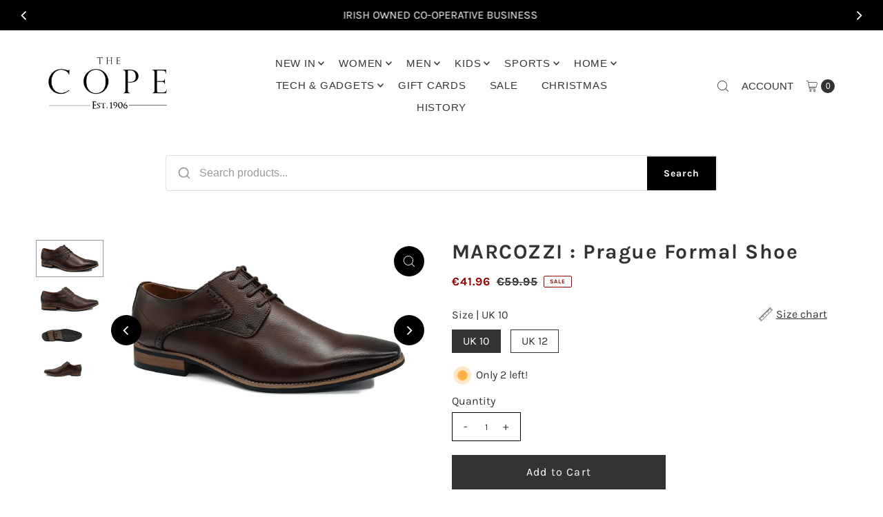

--- FILE ---
content_type: text/html; charset=utf-8
request_url: https://www.thecope.ie/collections/mens-footwear-all/products/marcozzi-prague-formal-shoe
body_size: 58242
content:
<!DOCTYPE html>
<html class="no-js" lang="en">
<head>
  <meta charset="utf-8" />
  <meta name="viewport" content="width=device-width,initial-scale=1">

  <!-- Establish early connection to external domains -->
  <link rel="preconnect" href="https://cdn.shopify.com" crossorigin>
  <link rel="preconnect" href="https://fonts.shopify.com" crossorigin>
  <link rel="preconnect" href="https://monorail-edge.shopifysvc.com">
  <link rel="preconnect" href="//ajax.googleapis.com" crossorigin /><!-- Preload onDomain stylesheets and script libraries -->
  <link rel="preload" href="//www.thecope.ie/cdn/shop/t/50/assets/stylesheet.css?v=54491670936201503501755938596" as="style">
  <link rel="preload" as="font" href="//www.thecope.ie/cdn/fonts/karla/karla_n4.40497e07df527e6a50e58fb17ef1950c72f3e32c.woff2" type="font/woff2" crossorigin>
  <link rel="preload" as="font" href="" type="font/woff2" crossorigin>
  <link rel="preload" as="font" href="//www.thecope.ie/cdn/fonts/karla/karla_n7.4358a847d4875593d69cfc3f8cc0b44c17b3ed03.woff2" type="font/woff2" crossorigin>
  <link rel="preload" href="//www.thecope.ie/cdn/shop/t/50/assets/eventemitter3.min.js?v=27939738353326123541755938596" as="script">
  <link rel="preload" href="//www.thecope.ie/cdn/shop/t/50/assets/vendor-video.js?v=112486824910932804751755938596" as="script">
  <link rel="preload" href="//www.thecope.ie/cdn/shop/t/50/assets/theme.js?v=71198259198858194051755938596" as="script">

  <link rel="shortcut icon" href="//www.thecope.ie/cdn/shop/files/android-chrome-192x192.png?crop=center&height=32&v=1763815598&width=32" type="image/png" />
  <link rel="canonical" href="https://www.thecope.ie/products/marcozzi-prague-formal-shoe" />

  <title>MARCOZZI : Prague Formal Shoe &ndash; The Cope</title>
  <meta name="description" content="Premium handcrafted shoes at an affordable price. The perfect men’s shoe for weddings or other formal occasions. These handmade shoes feature a smooth upper and subtle embossed detailing which adds to the overall rich appearance of these shoes. Key features of these formal wear shoes include a smart pointed toe design," />

  
<meta property="og:image" content="http://www.thecope.ie/cdn/shop/files/PragueOak2_2000x_c77496d9-d530-4997-9101-3c3500776b34.webp?v=1694701073&width=1024">
  <meta property="og:image:secure_url" content="https://www.thecope.ie/cdn/shop/files/PragueOak2_2000x_c77496d9-d530-4997-9101-3c3500776b34.webp?v=1694701073&width=1024">
  <meta property="og:image:width" content="2000">
  <meta property="og:image:height" content="1113">

<meta property="og:site_name" content="The Cope">



  <meta name="twitter:card" content="summary">


  <meta name="twitter:site" content="@">


  <meta name="twitter:title" content="MARCOZZI : Prague Formal Shoe">
  <meta name="twitter:description" content="Premium handcrafted shoes at an affordable price.
The perfect men’s shoe for weddings or other formal occasions.
These handmade shoes feature a smooth upper and subtle embossed detailing which adds to">
  <meta name="twitter:image" content="https://www.thecope.ie/cdn/shop/files/PragueOak2_2000x_c77496d9-d530-4997-9101-3c3500776b34.webp?v=1694701073&width=1024">
  <meta name="twitter:image:width" content="480">
  <meta name="twitter:image:height" content="480">


  
 <script type="application/ld+json">
   {
     "@context": "https://schema.org",
     "@type": "Product",
     "id": "marcozzi-prague-formal-shoe",
     "url": "https:\/\/www.thecope.ie\/products\/marcozzi-prague-formal-shoe",
     "image": "\/\/www.thecope.ie\/cdn\/shop\/files\/PragueOak2_2000x_c77496d9-d530-4997-9101-3c3500776b34.webp?v=1694701073",
     "name": "MARCOZZI : Prague Formal Shoe",
     "brand": {
        "@type": "Brand",
        "name": "Marcozzi"
      },
     "description": "\u003cp\u003ePremium handcrafted shoes at an affordable price.\u003c\/p\u003e\n\u003cp\u003eThe perfect men’s shoe for weddings or other formal occasions.\u003c\/p\u003e\n\u003cp\u003eThese handmade shoes feature a smooth upper and subtle embossed detailing which adds to the overall rich appearance of these shoes. Key features of these formal wear shoes include a smart pointed toe design, comfort plus insole and a block heel sole unit.\u003c\/p\u003e\n\u003cp\u003ePlease note most people normally go down a shoe size in Prague. So, if you normally wear a 9 go for an 8 or if you are normally a 12 go for an 11 etc.\u003c\/p\u003e","sku": "MENSHOE1115\/7","offers": [
        
        {
           "@type": "Offer",
           "price" : 41.96,
           "priceCurrency": "EUR",
           "availability": "http://schema.org/InStock",
           "priceValidUntil": "2030-01-01",
           "url": "\/products\/marcozzi-prague-formal-shoe"
         },
       
        {
           "@type": "Offer",
           "price" : 41.96,
           "priceCurrency": "EUR",
           "availability": "http://schema.org/InStock",
           "priceValidUntil": "2030-01-01",
           "url": "\/products\/marcozzi-prague-formal-shoe"
         },
       
        {
           "@type": "Offer",
           "price" : 41.96,
           "priceCurrency": "EUR",
           "availability": "http://schema.org/InStock",
           "priceValidUntil": "2030-01-01",
           "url": "\/products\/marcozzi-prague-formal-shoe"
         },
       
        {
           "@type": "Offer",
           "price" : 41.96,
           "priceCurrency": "EUR",
           "availability": "http://schema.org/InStock",
           "priceValidUntil": "2030-01-01",
           "url": "\/products\/marcozzi-prague-formal-shoe"
         },
       
        {
           "@type": "Offer",
           "price" : 41.96,
           "priceCurrency": "EUR",
           "availability": "http://schema.org/InStock",
           "priceValidUntil": "2030-01-01",
           "url": "\/products\/marcozzi-prague-formal-shoe"
         }
       
     ]
   }
 </script>


  <style data-shopify>
:root {
    --main-family: Karla, sans-serif;;
    --main-weight: 400;
    --main-style: normal;
    --main-spacing: 0em;
    --nav-family: "system_ui", -apple-system, 'Segoe UI', Roboto, 'Helvetica Neue', 'Noto Sans', 'Liberation Sans', Arial, sans-serif, 'Apple Color Emoji', 'Segoe UI Emoji', 'Segoe UI Symbol', 'Noto Color Emoji';;
    --nav-weight: 400;
    --nav-style: normal;
    --nav-spacing: 0.050em;
    --heading-family: Karla, sans-serif;;
    --heading-weight: 700;
    --heading-style: 700;
    --heading-spacing: 0.050em;
    --button-spacing: 0.075em;

    --font-size: 16px;
    --h1-size: 30px;
    --h2-size: 26px;
    --h3-size: 22px;
    --nav-size: 15px;
    --supersize-h3: calc(22px * 2);
    --font-size-large: calc(16px + 2);
    --font-size-reset: 16px;
    --font-size-sm: calc(16px - 2px);

    --section-title-border: none;
    --heading-border-weight: 1px;

    --announcement-bar-background: #fafafa;
    --announcement-bar-text-color: #000000;
    --top-bar-links-active: #000000;
    --top-bar-links-bg-active: #ffffff;
    --header-wrapper-background: #ffffff;
    --logo-color: ;
    --header-text-color: #333333;
    --navigation: #ffffff;
    --nav-color: #333333;
    --background: #ffffff;
    --text-color: #333333;
    --dotted-color: #dfdfdf;
    --sale-color: #960000;
    --button-color: #000000;
    --button-text: #ffffff;
    --button-hover: #1a1a1a;
    --secondary-button-color: #333333;
    --secondary-button-text: #ffffff;
    --secondary-button-hover: #4d4d4d;
    --directional-background: #000000;
    --directional-color: #ffffff;
    --directional-hover-background: #1a1a1a;
    --swatch-width: 40px;
    --swatch-height: 34px;
    --swatch-tooltip-left: -28px;
    --footer-background: #fafafa;
    --footer-text-color: #000000;
    --footer-border-color: 0, 0, 0;
    --cs1-color: #000;
    --cs1-background: #ffffff;
    --cs2-color: #000;
    --cs2-background: #fafafa;
    --cs3-color: #fafafa;
    --cs3-background: #000000;
    --keyboard-focus: #000000;
    --focus-border-style: dotted;
    --focus-border-weight: 1px;
    --section-padding: 50px;
    --grid-text-alignment: center;
    --posted-color: #666666;
    --article-title-color: ;
    --article-caption-color: ;
    --close-color: #000000;
    --text-color-darken-30: #000000;
    --thumbnail-outline-color: #999999;
    --select-arrow-bg: url(//www.thecope.ie/cdn/shop/t/50/assets/select-arrow.png?v=112595941721225094991755938596);
    --free-shipping-bg: #c2ad7b;
    --free-shipping-text: #fff;
    --color-filter-size: 26px;

    --error-msg-dark: #e81000;
    --error-msg-light: #ffeae8;
    --success-msg-dark: #007f5f;
    --success-msg-light: #e5fff8;

    --color-body-text: var(--text-color);
    --color-body: var(--background);
    --color-bg: var(--background);

    --star-active: rgb(51, 51, 51);
    --star-inactive: rgb(179, 179, 179);

    --section-rounding: 0px;
    --section-background: transparent;
    --section-overlay-color: 0, 0, 0;
    --section-overlay-opacity: 0;
    --section-button-size: 16px;
    --banner-title: #fafafa;

    --pulse-color: rgba(255, 177, 66, 1);
    --age-text-color: #262b2c;
    --age-bg-color: #faf4e8;
  }
  @media (max-width: 740px) {
    :root {
      --font-size: calc(16px - (16px * 0.15));
      --nav-size: calc(15px - (15px * 0.15));
      --h1-size: calc(30px - (30px * 0.15));
      --h2-size: calc(26px - (26px * 0.15));
      --h3-size: calc(22px - (22px * 0.15));
      --supersize-h3: calc(22px * 1.5);
    }
  }
</style>


  <link rel="stylesheet" href="//www.thecope.ie/cdn/shop/t/50/assets/stylesheet.css?v=54491670936201503501755938596" type="text/css">

  <style>
    @font-face {
  font-family: Karla;
  font-weight: 400;
  font-style: normal;
  font-display: swap;
  src: url("//www.thecope.ie/cdn/fonts/karla/karla_n4.40497e07df527e6a50e58fb17ef1950c72f3e32c.woff2") format("woff2"),
       url("//www.thecope.ie/cdn/fonts/karla/karla_n4.e9f6f9de321061073c6bfe03c28976ba8ce6ee18.woff") format("woff");
}

    
    @font-face {
  font-family: Karla;
  font-weight: 700;
  font-style: normal;
  font-display: swap;
  src: url("//www.thecope.ie/cdn/fonts/karla/karla_n7.4358a847d4875593d69cfc3f8cc0b44c17b3ed03.woff2") format("woff2"),
       url("//www.thecope.ie/cdn/fonts/karla/karla_n7.96e322f6d76ce794f25fa29e55d6997c3fb656b6.woff") format("woff");
}

    @font-face {
  font-family: Karla;
  font-weight: 700;
  font-style: normal;
  font-display: swap;
  src: url("//www.thecope.ie/cdn/fonts/karla/karla_n7.4358a847d4875593d69cfc3f8cc0b44c17b3ed03.woff2") format("woff2"),
       url("//www.thecope.ie/cdn/fonts/karla/karla_n7.96e322f6d76ce794f25fa29e55d6997c3fb656b6.woff") format("woff");
}

    @font-face {
  font-family: Karla;
  font-weight: 400;
  font-style: italic;
  font-display: swap;
  src: url("//www.thecope.ie/cdn/fonts/karla/karla_i4.2086039c16bcc3a78a72a2f7b471e3c4a7f873a6.woff2") format("woff2"),
       url("//www.thecope.ie/cdn/fonts/karla/karla_i4.7b9f59841a5960c16fa2a897a0716c8ebb183221.woff") format("woff");
}

    @font-face {
  font-family: Karla;
  font-weight: 700;
  font-style: italic;
  font-display: swap;
  src: url("//www.thecope.ie/cdn/fonts/karla/karla_i7.fe031cd65d6e02906286add4f6dda06afc2615f0.woff2") format("woff2"),
       url("//www.thecope.ie/cdn/fonts/karla/karla_i7.816d4949fa7f7d79314595d7003eda5b44e959e3.woff") format("woff");
}

  </style>

  <script>window.performance && window.performance.mark && window.performance.mark('shopify.content_for_header.start');</script><meta name="google-site-verification" content="gEFe_3DZHm1-wlHJxORpoNWsM21LixLlXu9-lfAPocs">
<meta id="shopify-digital-wallet" name="shopify-digital-wallet" content="/14347993142/digital_wallets/dialog">
<meta name="shopify-checkout-api-token" content="2ee791b4b878f5a90f90016d0f574fae">
<meta id="in-context-paypal-metadata" data-shop-id="14347993142" data-venmo-supported="false" data-environment="production" data-locale="en_US" data-paypal-v4="true" data-currency="EUR">
<link rel="alternate" hreflang="x-default" href="https://www.thecope.ie/products/marcozzi-prague-formal-shoe">
<link rel="alternate" hreflang="en" href="https://www.thecope.ie/products/marcozzi-prague-formal-shoe">
<link rel="alternate" hreflang="en-GB" href="https://www.thecope.ie/en-gb/products/marcozzi-prague-formal-shoe">
<link rel="alternate" type="application/json+oembed" href="https://www.thecope.ie/products/marcozzi-prague-formal-shoe.oembed">
<script async="async" src="/checkouts/internal/preloads.js?locale=en-IE"></script>
<link rel="preconnect" href="https://shop.app" crossorigin="anonymous">
<script async="async" src="https://shop.app/checkouts/internal/preloads.js?locale=en-IE&shop_id=14347993142" crossorigin="anonymous"></script>
<script id="apple-pay-shop-capabilities" type="application/json">{"shopId":14347993142,"countryCode":"IE","currencyCode":"EUR","merchantCapabilities":["supports3DS"],"merchantId":"gid:\/\/shopify\/Shop\/14347993142","merchantName":"The Cope","requiredBillingContactFields":["postalAddress","email","phone"],"requiredShippingContactFields":["postalAddress","email","phone"],"shippingType":"shipping","supportedNetworks":["visa","maestro","masterCard","amex"],"total":{"type":"pending","label":"The Cope","amount":"1.00"},"shopifyPaymentsEnabled":true,"supportsSubscriptions":true}</script>
<script id="shopify-features" type="application/json">{"accessToken":"2ee791b4b878f5a90f90016d0f574fae","betas":["rich-media-storefront-analytics"],"domain":"www.thecope.ie","predictiveSearch":true,"shopId":14347993142,"locale":"en"}</script>
<script>var Shopify = Shopify || {};
Shopify.shop = "the-cope.myshopify.com";
Shopify.locale = "en";
Shopify.currency = {"active":"EUR","rate":"1.0"};
Shopify.country = "IE";
Shopify.theme = {"name":"(Ricks) TheCope Website + landing page fixes","id":182070739278,"schema_name":"Vantage","schema_version":"11.1.1","theme_store_id":459,"role":"main"};
Shopify.theme.handle = "null";
Shopify.theme.style = {"id":null,"handle":null};
Shopify.cdnHost = "www.thecope.ie/cdn";
Shopify.routes = Shopify.routes || {};
Shopify.routes.root = "/";</script>
<script type="module">!function(o){(o.Shopify=o.Shopify||{}).modules=!0}(window);</script>
<script>!function(o){function n(){var o=[];function n(){o.push(Array.prototype.slice.apply(arguments))}return n.q=o,n}var t=o.Shopify=o.Shopify||{};t.loadFeatures=n(),t.autoloadFeatures=n()}(window);</script>
<script>
  window.ShopifyPay = window.ShopifyPay || {};
  window.ShopifyPay.apiHost = "shop.app\/pay";
  window.ShopifyPay.redirectState = null;
</script>
<script id="shop-js-analytics" type="application/json">{"pageType":"product"}</script>
<script defer="defer" async type="module" src="//www.thecope.ie/cdn/shopifycloud/shop-js/modules/v2/client.init-shop-cart-sync_WVOgQShq.en.esm.js"></script>
<script defer="defer" async type="module" src="//www.thecope.ie/cdn/shopifycloud/shop-js/modules/v2/chunk.common_C_13GLB1.esm.js"></script>
<script defer="defer" async type="module" src="//www.thecope.ie/cdn/shopifycloud/shop-js/modules/v2/chunk.modal_CLfMGd0m.esm.js"></script>
<script type="module">
  await import("//www.thecope.ie/cdn/shopifycloud/shop-js/modules/v2/client.init-shop-cart-sync_WVOgQShq.en.esm.js");
await import("//www.thecope.ie/cdn/shopifycloud/shop-js/modules/v2/chunk.common_C_13GLB1.esm.js");
await import("//www.thecope.ie/cdn/shopifycloud/shop-js/modules/v2/chunk.modal_CLfMGd0m.esm.js");

  window.Shopify.SignInWithShop?.initShopCartSync?.({"fedCMEnabled":true,"windoidEnabled":true});

</script>
<script>
  window.Shopify = window.Shopify || {};
  if (!window.Shopify.featureAssets) window.Shopify.featureAssets = {};
  window.Shopify.featureAssets['shop-js'] = {"shop-cart-sync":["modules/v2/client.shop-cart-sync_DuR37GeY.en.esm.js","modules/v2/chunk.common_C_13GLB1.esm.js","modules/v2/chunk.modal_CLfMGd0m.esm.js"],"init-fed-cm":["modules/v2/client.init-fed-cm_BucUoe6W.en.esm.js","modules/v2/chunk.common_C_13GLB1.esm.js","modules/v2/chunk.modal_CLfMGd0m.esm.js"],"shop-toast-manager":["modules/v2/client.shop-toast-manager_B0JfrpKj.en.esm.js","modules/v2/chunk.common_C_13GLB1.esm.js","modules/v2/chunk.modal_CLfMGd0m.esm.js"],"init-shop-cart-sync":["modules/v2/client.init-shop-cart-sync_WVOgQShq.en.esm.js","modules/v2/chunk.common_C_13GLB1.esm.js","modules/v2/chunk.modal_CLfMGd0m.esm.js"],"shop-button":["modules/v2/client.shop-button_B_U3bv27.en.esm.js","modules/v2/chunk.common_C_13GLB1.esm.js","modules/v2/chunk.modal_CLfMGd0m.esm.js"],"init-windoid":["modules/v2/client.init-windoid_DuP9q_di.en.esm.js","modules/v2/chunk.common_C_13GLB1.esm.js","modules/v2/chunk.modal_CLfMGd0m.esm.js"],"shop-cash-offers":["modules/v2/client.shop-cash-offers_BmULhtno.en.esm.js","modules/v2/chunk.common_C_13GLB1.esm.js","modules/v2/chunk.modal_CLfMGd0m.esm.js"],"pay-button":["modules/v2/client.pay-button_CrPSEbOK.en.esm.js","modules/v2/chunk.common_C_13GLB1.esm.js","modules/v2/chunk.modal_CLfMGd0m.esm.js"],"init-customer-accounts":["modules/v2/client.init-customer-accounts_jNk9cPYQ.en.esm.js","modules/v2/client.shop-login-button_DJ5ldayH.en.esm.js","modules/v2/chunk.common_C_13GLB1.esm.js","modules/v2/chunk.modal_CLfMGd0m.esm.js"],"avatar":["modules/v2/client.avatar_BTnouDA3.en.esm.js"],"checkout-modal":["modules/v2/client.checkout-modal_pBPyh9w8.en.esm.js","modules/v2/chunk.common_C_13GLB1.esm.js","modules/v2/chunk.modal_CLfMGd0m.esm.js"],"init-shop-for-new-customer-accounts":["modules/v2/client.init-shop-for-new-customer-accounts_BUoCy7a5.en.esm.js","modules/v2/client.shop-login-button_DJ5ldayH.en.esm.js","modules/v2/chunk.common_C_13GLB1.esm.js","modules/v2/chunk.modal_CLfMGd0m.esm.js"],"init-customer-accounts-sign-up":["modules/v2/client.init-customer-accounts-sign-up_CnczCz9H.en.esm.js","modules/v2/client.shop-login-button_DJ5ldayH.en.esm.js","modules/v2/chunk.common_C_13GLB1.esm.js","modules/v2/chunk.modal_CLfMGd0m.esm.js"],"init-shop-email-lookup-coordinator":["modules/v2/client.init-shop-email-lookup-coordinator_CzjY5t9o.en.esm.js","modules/v2/chunk.common_C_13GLB1.esm.js","modules/v2/chunk.modal_CLfMGd0m.esm.js"],"shop-follow-button":["modules/v2/client.shop-follow-button_CsYC63q7.en.esm.js","modules/v2/chunk.common_C_13GLB1.esm.js","modules/v2/chunk.modal_CLfMGd0m.esm.js"],"shop-login-button":["modules/v2/client.shop-login-button_DJ5ldayH.en.esm.js","modules/v2/chunk.common_C_13GLB1.esm.js","modules/v2/chunk.modal_CLfMGd0m.esm.js"],"shop-login":["modules/v2/client.shop-login_B9ccPdmx.en.esm.js","modules/v2/chunk.common_C_13GLB1.esm.js","modules/v2/chunk.modal_CLfMGd0m.esm.js"],"lead-capture":["modules/v2/client.lead-capture_D0K_KgYb.en.esm.js","modules/v2/chunk.common_C_13GLB1.esm.js","modules/v2/chunk.modal_CLfMGd0m.esm.js"],"payment-terms":["modules/v2/client.payment-terms_BWmiNN46.en.esm.js","modules/v2/chunk.common_C_13GLB1.esm.js","modules/v2/chunk.modal_CLfMGd0m.esm.js"]};
</script>
<script>(function() {
  var isLoaded = false;
  function asyncLoad() {
    if (isLoaded) return;
    isLoaded = true;
    var urls = ["https:\/\/gcc.metizapps.com\/assets\/js\/app.js?shop=the-cope.myshopify.com","https:\/\/static.dla.group\/dm-timer.js?shop=the-cope.myshopify.com","https:\/\/storage.nfcube.com\/instafeed-89a2e810b703bae97646fe77ea4ecf33.js?shop=the-cope.myshopify.com","\/\/livesearch.okasconcepts.com\/js\/livesearch.init.min.js?v=2\u0026shop=the-cope.myshopify.com"];
    for (var i = 0; i < urls.length; i++) {
      var s = document.createElement('script');
      s.type = 'text/javascript';
      s.async = true;
      s.src = urls[i];
      var x = document.getElementsByTagName('script')[0];
      x.parentNode.insertBefore(s, x);
    }
  };
  if(window.attachEvent) {
    window.attachEvent('onload', asyncLoad);
  } else {
    window.addEventListener('load', asyncLoad, false);
  }
})();</script>
<script id="__st">var __st={"a":14347993142,"offset":0,"reqid":"6f0b58b3-db03-46c0-adec-dc8e55624072-1769552130","pageurl":"www.thecope.ie\/collections\/mens-footwear-all\/products\/marcozzi-prague-formal-shoe","u":"57e39f3ae11c","p":"product","rtyp":"product","rid":8528467525966};</script>
<script>window.ShopifyPaypalV4VisibilityTracking = true;</script>
<script id="captcha-bootstrap">!function(){'use strict';const t='contact',e='account',n='new_comment',o=[[t,t],['blogs',n],['comments',n],[t,'customer']],c=[[e,'customer_login'],[e,'guest_login'],[e,'recover_customer_password'],[e,'create_customer']],r=t=>t.map((([t,e])=>`form[action*='/${t}']:not([data-nocaptcha='true']) input[name='form_type'][value='${e}']`)).join(','),a=t=>()=>t?[...document.querySelectorAll(t)].map((t=>t.form)):[];function s(){const t=[...o],e=r(t);return a(e)}const i='password',u='form_key',d=['recaptcha-v3-token','g-recaptcha-response','h-captcha-response',i],f=()=>{try{return window.sessionStorage}catch{return}},m='__shopify_v',_=t=>t.elements[u];function p(t,e,n=!1){try{const o=window.sessionStorage,c=JSON.parse(o.getItem(e)),{data:r}=function(t){const{data:e,action:n}=t;return t[m]||n?{data:e,action:n}:{data:t,action:n}}(c);for(const[e,n]of Object.entries(r))t.elements[e]&&(t.elements[e].value=n);n&&o.removeItem(e)}catch(o){console.error('form repopulation failed',{error:o})}}const l='form_type',E='cptcha';function T(t){t.dataset[E]=!0}const w=window,h=w.document,L='Shopify',v='ce_forms',y='captcha';let A=!1;((t,e)=>{const n=(g='f06e6c50-85a8-45c8-87d0-21a2b65856fe',I='https://cdn.shopify.com/shopifycloud/storefront-forms-hcaptcha/ce_storefront_forms_captcha_hcaptcha.v1.5.2.iife.js',D={infoText:'Protected by hCaptcha',privacyText:'Privacy',termsText:'Terms'},(t,e,n)=>{const o=w[L][v],c=o.bindForm;if(c)return c(t,g,e,D).then(n);var r;o.q.push([[t,g,e,D],n]),r=I,A||(h.body.append(Object.assign(h.createElement('script'),{id:'captcha-provider',async:!0,src:r})),A=!0)});var g,I,D;w[L]=w[L]||{},w[L][v]=w[L][v]||{},w[L][v].q=[],w[L][y]=w[L][y]||{},w[L][y].protect=function(t,e){n(t,void 0,e),T(t)},Object.freeze(w[L][y]),function(t,e,n,w,h,L){const[v,y,A,g]=function(t,e,n){const i=e?o:[],u=t?c:[],d=[...i,...u],f=r(d),m=r(i),_=r(d.filter((([t,e])=>n.includes(e))));return[a(f),a(m),a(_),s()]}(w,h,L),I=t=>{const e=t.target;return e instanceof HTMLFormElement?e:e&&e.form},D=t=>v().includes(t);t.addEventListener('submit',(t=>{const e=I(t);if(!e)return;const n=D(e)&&!e.dataset.hcaptchaBound&&!e.dataset.recaptchaBound,o=_(e),c=g().includes(e)&&(!o||!o.value);(n||c)&&t.preventDefault(),c&&!n&&(function(t){try{if(!f())return;!function(t){const e=f();if(!e)return;const n=_(t);if(!n)return;const o=n.value;o&&e.removeItem(o)}(t);const e=Array.from(Array(32),(()=>Math.random().toString(36)[2])).join('');!function(t,e){_(t)||t.append(Object.assign(document.createElement('input'),{type:'hidden',name:u})),t.elements[u].value=e}(t,e),function(t,e){const n=f();if(!n)return;const o=[...t.querySelectorAll(`input[type='${i}']`)].map((({name:t})=>t)),c=[...d,...o],r={};for(const[a,s]of new FormData(t).entries())c.includes(a)||(r[a]=s);n.setItem(e,JSON.stringify({[m]:1,action:t.action,data:r}))}(t,e)}catch(e){console.error('failed to persist form',e)}}(e),e.submit())}));const S=(t,e)=>{t&&!t.dataset[E]&&(n(t,e.some((e=>e===t))),T(t))};for(const o of['focusin','change'])t.addEventListener(o,(t=>{const e=I(t);D(e)&&S(e,y())}));const B=e.get('form_key'),M=e.get(l),P=B&&M;t.addEventListener('DOMContentLoaded',(()=>{const t=y();if(P)for(const e of t)e.elements[l].value===M&&p(e,B);[...new Set([...A(),...v().filter((t=>'true'===t.dataset.shopifyCaptcha))])].forEach((e=>S(e,t)))}))}(h,new URLSearchParams(w.location.search),n,t,e,['guest_login'])})(!0,!0)}();</script>
<script integrity="sha256-4kQ18oKyAcykRKYeNunJcIwy7WH5gtpwJnB7kiuLZ1E=" data-source-attribution="shopify.loadfeatures" defer="defer" src="//www.thecope.ie/cdn/shopifycloud/storefront/assets/storefront/load_feature-a0a9edcb.js" crossorigin="anonymous"></script>
<script crossorigin="anonymous" defer="defer" src="//www.thecope.ie/cdn/shopifycloud/storefront/assets/shopify_pay/storefront-65b4c6d7.js?v=20250812"></script>
<script data-source-attribution="shopify.dynamic_checkout.dynamic.init">var Shopify=Shopify||{};Shopify.PaymentButton=Shopify.PaymentButton||{isStorefrontPortableWallets:!0,init:function(){window.Shopify.PaymentButton.init=function(){};var t=document.createElement("script");t.src="https://www.thecope.ie/cdn/shopifycloud/portable-wallets/latest/portable-wallets.en.js",t.type="module",document.head.appendChild(t)}};
</script>
<script data-source-attribution="shopify.dynamic_checkout.buyer_consent">
  function portableWalletsHideBuyerConsent(e){var t=document.getElementById("shopify-buyer-consent"),n=document.getElementById("shopify-subscription-policy-button");t&&n&&(t.classList.add("hidden"),t.setAttribute("aria-hidden","true"),n.removeEventListener("click",e))}function portableWalletsShowBuyerConsent(e){var t=document.getElementById("shopify-buyer-consent"),n=document.getElementById("shopify-subscription-policy-button");t&&n&&(t.classList.remove("hidden"),t.removeAttribute("aria-hidden"),n.addEventListener("click",e))}window.Shopify?.PaymentButton&&(window.Shopify.PaymentButton.hideBuyerConsent=portableWalletsHideBuyerConsent,window.Shopify.PaymentButton.showBuyerConsent=portableWalletsShowBuyerConsent);
</script>
<script>
  function portableWalletsCleanup(e){e&&e.src&&console.error("Failed to load portable wallets script "+e.src);var t=document.querySelectorAll("shopify-accelerated-checkout .shopify-payment-button__skeleton, shopify-accelerated-checkout-cart .wallet-cart-button__skeleton"),e=document.getElementById("shopify-buyer-consent");for(let e=0;e<t.length;e++)t[e].remove();e&&e.remove()}function portableWalletsNotLoadedAsModule(e){e instanceof ErrorEvent&&"string"==typeof e.message&&e.message.includes("import.meta")&&"string"==typeof e.filename&&e.filename.includes("portable-wallets")&&(window.removeEventListener("error",portableWalletsNotLoadedAsModule),window.Shopify.PaymentButton.failedToLoad=e,"loading"===document.readyState?document.addEventListener("DOMContentLoaded",window.Shopify.PaymentButton.init):window.Shopify.PaymentButton.init())}window.addEventListener("error",portableWalletsNotLoadedAsModule);
</script>

<script type="module" src="https://www.thecope.ie/cdn/shopifycloud/portable-wallets/latest/portable-wallets.en.js" onError="portableWalletsCleanup(this)" crossorigin="anonymous"></script>
<script nomodule>
  document.addEventListener("DOMContentLoaded", portableWalletsCleanup);
</script>

<script id='scb4127' type='text/javascript' async='' src='https://www.thecope.ie/cdn/shopifycloud/privacy-banner/storefront-banner.js'></script><link id="shopify-accelerated-checkout-styles" rel="stylesheet" media="screen" href="https://www.thecope.ie/cdn/shopifycloud/portable-wallets/latest/accelerated-checkout-backwards-compat.css" crossorigin="anonymous">
<style id="shopify-accelerated-checkout-cart">
        #shopify-buyer-consent {
  margin-top: 1em;
  display: inline-block;
  width: 100%;
}

#shopify-buyer-consent.hidden {
  display: none;
}

#shopify-subscription-policy-button {
  background: none;
  border: none;
  padding: 0;
  text-decoration: underline;
  font-size: inherit;
  cursor: pointer;
}

#shopify-subscription-policy-button::before {
  box-shadow: none;
}

      </style>

<script>window.performance && window.performance.mark && window.performance.mark('shopify.content_for_header.end');</script>

<!-- BEGIN app block: shopify://apps/klaviyo-email-marketing-sms/blocks/klaviyo-onsite-embed/2632fe16-c075-4321-a88b-50b567f42507 -->












  <script async src="https://static.klaviyo.com/onsite/js/UHSGMy/klaviyo.js?company_id=UHSGMy"></script>
  <script>!function(){if(!window.klaviyo){window._klOnsite=window._klOnsite||[];try{window.klaviyo=new Proxy({},{get:function(n,i){return"push"===i?function(){var n;(n=window._klOnsite).push.apply(n,arguments)}:function(){for(var n=arguments.length,o=new Array(n),w=0;w<n;w++)o[w]=arguments[w];var t="function"==typeof o[o.length-1]?o.pop():void 0,e=new Promise((function(n){window._klOnsite.push([i].concat(o,[function(i){t&&t(i),n(i)}]))}));return e}}})}catch(n){window.klaviyo=window.klaviyo||[],window.klaviyo.push=function(){var n;(n=window._klOnsite).push.apply(n,arguments)}}}}();</script>

  
    <script id="viewed_product">
      if (item == null) {
        var _learnq = _learnq || [];

        var MetafieldReviews = null
        var MetafieldYotpoRating = null
        var MetafieldYotpoCount = null
        var MetafieldLooxRating = null
        var MetafieldLooxCount = null
        var okendoProduct = null
        var okendoProductReviewCount = null
        var okendoProductReviewAverageValue = null
        try {
          // The following fields are used for Customer Hub recently viewed in order to add reviews.
          // This information is not part of __kla_viewed. Instead, it is part of __kla_viewed_reviewed_items
          MetafieldReviews = {};
          MetafieldYotpoRating = null
          MetafieldYotpoCount = null
          MetafieldLooxRating = null
          MetafieldLooxCount = null

          okendoProduct = null
          // If the okendo metafield is not legacy, it will error, which then requires the new json formatted data
          if (okendoProduct && 'error' in okendoProduct) {
            okendoProduct = null
          }
          okendoProductReviewCount = okendoProduct ? okendoProduct.reviewCount : null
          okendoProductReviewAverageValue = okendoProduct ? okendoProduct.reviewAverageValue : null
        } catch (error) {
          console.error('Error in Klaviyo onsite reviews tracking:', error);
        }

        var item = {
          Name: "MARCOZZI : Prague Formal Shoe",
          ProductID: 8528467525966,
          Categories: ["Best Selling Products","CLM ALL","CLM ALL (without specific discounts)","Currently On Sale","EXCLUDE SPORTS","Father's Day","Footwear SALE","General BF discount exclusion","Mega Clearance Sale - All footwear","Mega Clearance Sale - Men's Casual Footwear","Men's All","Men's Footwear","Men's Footwear All","Men's General Discount - excluding accessories","Men's Shoes","Menswear Clearance Sale","Menswear Spooktacular Sale - Up to 50% Off","New Arrivals","Newest Products","Products in stock","Spookymen30","STILLONSALE"],
          ImageURL: "https://www.thecope.ie/cdn/shop/files/PragueOak2_2000x_c77496d9-d530-4997-9101-3c3500776b34_grande.webp?v=1694701073",
          URL: "https://www.thecope.ie/products/marcozzi-prague-formal-shoe",
          Brand: "Marcozzi",
          Price: "€41.96",
          Value: "41.96",
          CompareAtPrice: "€59.95"
        };
        _learnq.push(['track', 'Viewed Product', item]);
        _learnq.push(['trackViewedItem', {
          Title: item.Name,
          ItemId: item.ProductID,
          Categories: item.Categories,
          ImageUrl: item.ImageURL,
          Url: item.URL,
          Metadata: {
            Brand: item.Brand,
            Price: item.Price,
            Value: item.Value,
            CompareAtPrice: item.CompareAtPrice
          },
          metafields:{
            reviews: MetafieldReviews,
            yotpo:{
              rating: MetafieldYotpoRating,
              count: MetafieldYotpoCount,
            },
            loox:{
              rating: MetafieldLooxRating,
              count: MetafieldLooxCount,
            },
            okendo: {
              rating: okendoProductReviewAverageValue,
              count: okendoProductReviewCount,
            }
          }
        }]);
      }
    </script>
  




  <script>
    window.klaviyoReviewsProductDesignMode = false
  </script>







<!-- END app block --><!-- BEGIN app block: shopify://apps/smind-sections/blocks/theme-helper/71ba2d48-8be4-4535-bc1f-0fea499001d4 -->
    
    <!-- BEGIN app snippet: assets --><link href="//cdn.shopify.com/extensions/019bdfb6-7cff-7682-bc41-57e845afc4ad/smind-app-312/assets/smi-base.min.css" rel="stylesheet" type="text/css" media="all" />



<script type="text/javascript">
  window.smiObject = {
    productId: '8528467525966',
    timezone: 'Asia/Phnom_Penh',
    cartType: `drawer`,
    routes: {
      cart_add_url: `/cart/add`,
      cart_change_url: `/cart/change`,
      cart_update_url: `/cart/update`,
      cart_url: `/cart`,
      predictive_search_url: `/search/suggest`,
      search_url: `/search`
    },
    settings: {
      currencyFormat: "\u003cspan class=money\u003e€{{amount}}\u003c\/span\u003e",
      moneyFormat: "\u003cspan class=money\u003e€{{amount}}\u003c\/span\u003e",
      moneyWithCurrencyFormat: "\u003cspan class=money\u003e€{{amount}} EUR\u003c\/span\u003e"
    }
  };

  window.smind = window.smind || {}

  window.smind.initializeWhenReady = (callback, classes = [], maxRetries = 12, interval = 250) => {

    const tryInitialize = (counter = 0) => {

      const allClassesLoaded = classes.every(cls => typeof window[cls] !== 'undefined' || typeof window.smind[cls] !== 'undefined');

      if (allClassesLoaded) {
        return callback();
      }

      if (counter < maxRetries) {
        setTimeout(() => tryInitialize(counter + 1), interval);
      }
    };

    if (Shopify.designMode) {
      if (document.readyState === 'complete') {
        tryInitialize();
      }
      document.addEventListener('smiReloadSection', callback);
    }

    document.addEventListener('DOMContentLoaded', () => tryInitialize());
  }
</script>



<script src="https://cdn.shopify.com/extensions/019bdfb6-7cff-7682-bc41-57e845afc4ad/smind-app-312/assets/smi-base.min.js" defer></script>
<script src="https://cdn.shopify.com/extensions/019bdfb6-7cff-7682-bc41-57e845afc4ad/smind-app-312/assets/smi-product-blocks.js" async></script>
<script src="https://cdn.shopify.com/extensions/019bdfb6-7cff-7682-bc41-57e845afc4ad/smind-app-312/assets/smi-parallax.min.js" defer></script>


<script src="https://cdn.shopify.com/extensions/019bdfb6-7cff-7682-bc41-57e845afc4ad/smind-app-312/assets/smi-animations.js" defer></script>





<!-- END app snippet -->

    
        
        <!-- BEGIN app snippet: theme-modal --><script id="smi-base-section-modal" src="https://cdn.shopify.com/extensions/019bdfb6-7cff-7682-bc41-57e845afc4ad/smind-app-312/assets/smi-section-modal.min.js" data-app="free" defer></script><!-- END app snippet -->
		<!-- BEGIN app snippet: check-styles --><!-- END app snippet -->
    
    


<!-- END app block --><script src="https://cdn.shopify.com/extensions/019bfed5-7e42-7a21-badb-766033fea8e8/getsale-36/assets/v3-qty-breaks.js" type="text/javascript" defer="defer"></script>
<script src="https://cdn.shopify.com/extensions/019bfed5-7e42-7a21-badb-766033fea8e8/getsale-36/assets/v3-banner.js" type="text/javascript" defer="defer"></script>
<script src="https://cdn.shopify.com/extensions/019bfed5-7e42-7a21-badb-766033fea8e8/getsale-36/assets/v3-timer.js" type="text/javascript" defer="defer"></script>
<link href="https://monorail-edge.shopifysvc.com" rel="dns-prefetch">
<script>(function(){if ("sendBeacon" in navigator && "performance" in window) {try {var session_token_from_headers = performance.getEntriesByType('navigation')[0].serverTiming.find(x => x.name == '_s').description;} catch {var session_token_from_headers = undefined;}var session_cookie_matches = document.cookie.match(/_shopify_s=([^;]*)/);var session_token_from_cookie = session_cookie_matches && session_cookie_matches.length === 2 ? session_cookie_matches[1] : "";var session_token = session_token_from_headers || session_token_from_cookie || "";function handle_abandonment_event(e) {var entries = performance.getEntries().filter(function(entry) {return /monorail-edge.shopifysvc.com/.test(entry.name);});if (!window.abandonment_tracked && entries.length === 0) {window.abandonment_tracked = true;var currentMs = Date.now();var navigation_start = performance.timing.navigationStart;var payload = {shop_id: 14347993142,url: window.location.href,navigation_start,duration: currentMs - navigation_start,session_token,page_type: "product"};window.navigator.sendBeacon("https://monorail-edge.shopifysvc.com/v1/produce", JSON.stringify({schema_id: "online_store_buyer_site_abandonment/1.1",payload: payload,metadata: {event_created_at_ms: currentMs,event_sent_at_ms: currentMs}}));}}window.addEventListener('pagehide', handle_abandonment_event);}}());</script>
<script id="web-pixels-manager-setup">(function e(e,d,r,n,o){if(void 0===o&&(o={}),!Boolean(null===(a=null===(i=window.Shopify)||void 0===i?void 0:i.analytics)||void 0===a?void 0:a.replayQueue)){var i,a;window.Shopify=window.Shopify||{};var t=window.Shopify;t.analytics=t.analytics||{};var s=t.analytics;s.replayQueue=[],s.publish=function(e,d,r){return s.replayQueue.push([e,d,r]),!0};try{self.performance.mark("wpm:start")}catch(e){}var l=function(){var e={modern:/Edge?\/(1{2}[4-9]|1[2-9]\d|[2-9]\d{2}|\d{4,})\.\d+(\.\d+|)|Firefox\/(1{2}[4-9]|1[2-9]\d|[2-9]\d{2}|\d{4,})\.\d+(\.\d+|)|Chrom(ium|e)\/(9{2}|\d{3,})\.\d+(\.\d+|)|(Maci|X1{2}).+ Version\/(15\.\d+|(1[6-9]|[2-9]\d|\d{3,})\.\d+)([,.]\d+|)( \(\w+\)|)( Mobile\/\w+|) Safari\/|Chrome.+OPR\/(9{2}|\d{3,})\.\d+\.\d+|(CPU[ +]OS|iPhone[ +]OS|CPU[ +]iPhone|CPU IPhone OS|CPU iPad OS)[ +]+(15[._]\d+|(1[6-9]|[2-9]\d|\d{3,})[._]\d+)([._]\d+|)|Android:?[ /-](13[3-9]|1[4-9]\d|[2-9]\d{2}|\d{4,})(\.\d+|)(\.\d+|)|Android.+Firefox\/(13[5-9]|1[4-9]\d|[2-9]\d{2}|\d{4,})\.\d+(\.\d+|)|Android.+Chrom(ium|e)\/(13[3-9]|1[4-9]\d|[2-9]\d{2}|\d{4,})\.\d+(\.\d+|)|SamsungBrowser\/([2-9]\d|\d{3,})\.\d+/,legacy:/Edge?\/(1[6-9]|[2-9]\d|\d{3,})\.\d+(\.\d+|)|Firefox\/(5[4-9]|[6-9]\d|\d{3,})\.\d+(\.\d+|)|Chrom(ium|e)\/(5[1-9]|[6-9]\d|\d{3,})\.\d+(\.\d+|)([\d.]+$|.*Safari\/(?![\d.]+ Edge\/[\d.]+$))|(Maci|X1{2}).+ Version\/(10\.\d+|(1[1-9]|[2-9]\d|\d{3,})\.\d+)([,.]\d+|)( \(\w+\)|)( Mobile\/\w+|) Safari\/|Chrome.+OPR\/(3[89]|[4-9]\d|\d{3,})\.\d+\.\d+|(CPU[ +]OS|iPhone[ +]OS|CPU[ +]iPhone|CPU IPhone OS|CPU iPad OS)[ +]+(10[._]\d+|(1[1-9]|[2-9]\d|\d{3,})[._]\d+)([._]\d+|)|Android:?[ /-](13[3-9]|1[4-9]\d|[2-9]\d{2}|\d{4,})(\.\d+|)(\.\d+|)|Mobile Safari.+OPR\/([89]\d|\d{3,})\.\d+\.\d+|Android.+Firefox\/(13[5-9]|1[4-9]\d|[2-9]\d{2}|\d{4,})\.\d+(\.\d+|)|Android.+Chrom(ium|e)\/(13[3-9]|1[4-9]\d|[2-9]\d{2}|\d{4,})\.\d+(\.\d+|)|Android.+(UC? ?Browser|UCWEB|U3)[ /]?(15\.([5-9]|\d{2,})|(1[6-9]|[2-9]\d|\d{3,})\.\d+)\.\d+|SamsungBrowser\/(5\.\d+|([6-9]|\d{2,})\.\d+)|Android.+MQ{2}Browser\/(14(\.(9|\d{2,})|)|(1[5-9]|[2-9]\d|\d{3,})(\.\d+|))(\.\d+|)|K[Aa][Ii]OS\/(3\.\d+|([4-9]|\d{2,})\.\d+)(\.\d+|)/},d=e.modern,r=e.legacy,n=navigator.userAgent;return n.match(d)?"modern":n.match(r)?"legacy":"unknown"}(),u="modern"===l?"modern":"legacy",c=(null!=n?n:{modern:"",legacy:""})[u],f=function(e){return[e.baseUrl,"/wpm","/b",e.hashVersion,"modern"===e.buildTarget?"m":"l",".js"].join("")}({baseUrl:d,hashVersion:r,buildTarget:u}),m=function(e){var d=e.version,r=e.bundleTarget,n=e.surface,o=e.pageUrl,i=e.monorailEndpoint;return{emit:function(e){var a=e.status,t=e.errorMsg,s=(new Date).getTime(),l=JSON.stringify({metadata:{event_sent_at_ms:s},events:[{schema_id:"web_pixels_manager_load/3.1",payload:{version:d,bundle_target:r,page_url:o,status:a,surface:n,error_msg:t},metadata:{event_created_at_ms:s}}]});if(!i)return console&&console.warn&&console.warn("[Web Pixels Manager] No Monorail endpoint provided, skipping logging."),!1;try{return self.navigator.sendBeacon.bind(self.navigator)(i,l)}catch(e){}var u=new XMLHttpRequest;try{return u.open("POST",i,!0),u.setRequestHeader("Content-Type","text/plain"),u.send(l),!0}catch(e){return console&&console.warn&&console.warn("[Web Pixels Manager] Got an unhandled error while logging to Monorail."),!1}}}}({version:r,bundleTarget:l,surface:e.surface,pageUrl:self.location.href,monorailEndpoint:e.monorailEndpoint});try{o.browserTarget=l,function(e){var d=e.src,r=e.async,n=void 0===r||r,o=e.onload,i=e.onerror,a=e.sri,t=e.scriptDataAttributes,s=void 0===t?{}:t,l=document.createElement("script"),u=document.querySelector("head"),c=document.querySelector("body");if(l.async=n,l.src=d,a&&(l.integrity=a,l.crossOrigin="anonymous"),s)for(var f in s)if(Object.prototype.hasOwnProperty.call(s,f))try{l.dataset[f]=s[f]}catch(e){}if(o&&l.addEventListener("load",o),i&&l.addEventListener("error",i),u)u.appendChild(l);else{if(!c)throw new Error("Did not find a head or body element to append the script");c.appendChild(l)}}({src:f,async:!0,onload:function(){if(!function(){var e,d;return Boolean(null===(d=null===(e=window.Shopify)||void 0===e?void 0:e.analytics)||void 0===d?void 0:d.initialized)}()){var d=window.webPixelsManager.init(e)||void 0;if(d){var r=window.Shopify.analytics;r.replayQueue.forEach((function(e){var r=e[0],n=e[1],o=e[2];d.publishCustomEvent(r,n,o)})),r.replayQueue=[],r.publish=d.publishCustomEvent,r.visitor=d.visitor,r.initialized=!0}}},onerror:function(){return m.emit({status:"failed",errorMsg:"".concat(f," has failed to load")})},sri:function(e){var d=/^sha384-[A-Za-z0-9+/=]+$/;return"string"==typeof e&&d.test(e)}(c)?c:"",scriptDataAttributes:o}),m.emit({status:"loading"})}catch(e){m.emit({status:"failed",errorMsg:(null==e?void 0:e.message)||"Unknown error"})}}})({shopId: 14347993142,storefrontBaseUrl: "https://www.thecope.ie",extensionsBaseUrl: "https://extensions.shopifycdn.com/cdn/shopifycloud/web-pixels-manager",monorailEndpoint: "https://monorail-edge.shopifysvc.com/unstable/produce_batch",surface: "storefront-renderer",enabledBetaFlags: ["2dca8a86"],webPixelsConfigList: [{"id":"2734129486","configuration":"{\"accountID\":\"UHSGMy\",\"webPixelConfig\":\"eyJlbmFibGVBZGRlZFRvQ2FydEV2ZW50cyI6IHRydWV9\"}","eventPayloadVersion":"v1","runtimeContext":"STRICT","scriptVersion":"524f6c1ee37bacdca7657a665bdca589","type":"APP","apiClientId":123074,"privacyPurposes":["ANALYTICS","MARKETING"],"dataSharingAdjustments":{"protectedCustomerApprovalScopes":["read_customer_address","read_customer_email","read_customer_name","read_customer_personal_data","read_customer_phone"]}},{"id":"1991541070","configuration":"{\"pixelCode\":\"D00GP13C77U3AEENI7M0\"}","eventPayloadVersion":"v1","runtimeContext":"STRICT","scriptVersion":"22e92c2ad45662f435e4801458fb78cc","type":"APP","apiClientId":4383523,"privacyPurposes":["ANALYTICS","MARKETING","SALE_OF_DATA"],"dataSharingAdjustments":{"protectedCustomerApprovalScopes":["read_customer_address","read_customer_email","read_customer_name","read_customer_personal_data","read_customer_phone"]}},{"id":"955121998","configuration":"{\"config\":\"{\\\"pixel_id\\\":\\\"G-TY12S0DFLL\\\",\\\"google_tag_ids\\\":[\\\"G-TY12S0DFLL\\\",\\\"AW-16691840286\\\",\\\"GT-TWTTKZC6\\\"],\\\"target_country\\\":\\\"IE\\\",\\\"gtag_events\\\":[{\\\"type\\\":\\\"search\\\",\\\"action_label\\\":[\\\"G-TY12S0DFLL\\\",\\\"AW-16691840286\\\/KyhVCM-ppKEaEJ6KpZc-\\\"]},{\\\"type\\\":\\\"begin_checkout\\\",\\\"action_label\\\":[\\\"G-TY12S0DFLL\\\",\\\"AW-16691840286\\\/110PCNWppKEaEJ6KpZc-\\\"]},{\\\"type\\\":\\\"view_item\\\",\\\"action_label\\\":[\\\"G-TY12S0DFLL\\\",\\\"AW-16691840286\\\/75qvCMyppKEaEJ6KpZc-\\\",\\\"MC-N4ET41486X\\\"]},{\\\"type\\\":\\\"purchase\\\",\\\"action_label\\\":[\\\"G-TY12S0DFLL\\\",\\\"AW-16691840286\\\/8wwRCMappKEaEJ6KpZc-\\\",\\\"MC-N4ET41486X\\\"]},{\\\"type\\\":\\\"page_view\\\",\\\"action_label\\\":[\\\"G-TY12S0DFLL\\\",\\\"AW-16691840286\\\/hm6yCMmppKEaEJ6KpZc-\\\",\\\"MC-N4ET41486X\\\"]},{\\\"type\\\":\\\"add_payment_info\\\",\\\"action_label\\\":[\\\"G-TY12S0DFLL\\\",\\\"AW-16691840286\\\/7eBICNippKEaEJ6KpZc-\\\"]},{\\\"type\\\":\\\"add_to_cart\\\",\\\"action_label\\\":[\\\"G-TY12S0DFLL\\\",\\\"AW-16691840286\\\/IVCiCNKppKEaEJ6KpZc-\\\"]}],\\\"enable_monitoring_mode\\\":false}\"}","eventPayloadVersion":"v1","runtimeContext":"OPEN","scriptVersion":"b2a88bafab3e21179ed38636efcd8a93","type":"APP","apiClientId":1780363,"privacyPurposes":[],"dataSharingAdjustments":{"protectedCustomerApprovalScopes":["read_customer_address","read_customer_email","read_customer_name","read_customer_personal_data","read_customer_phone"]}},{"id":"278004046","configuration":"{\"pixel_id\":\"220103709574444\",\"pixel_type\":\"facebook_pixel\",\"metaapp_system_user_token\":\"-\"}","eventPayloadVersion":"v1","runtimeContext":"OPEN","scriptVersion":"ca16bc87fe92b6042fbaa3acc2fbdaa6","type":"APP","apiClientId":2329312,"privacyPurposes":["ANALYTICS","MARKETING","SALE_OF_DATA"],"dataSharingAdjustments":{"protectedCustomerApprovalScopes":["read_customer_address","read_customer_email","read_customer_name","read_customer_personal_data","read_customer_phone"]}},{"id":"192545102","eventPayloadVersion":"v1","runtimeContext":"LAX","scriptVersion":"1","type":"CUSTOM","privacyPurposes":["ANALYTICS"],"name":"Google Analytics tag (migrated)"},{"id":"shopify-app-pixel","configuration":"{}","eventPayloadVersion":"v1","runtimeContext":"STRICT","scriptVersion":"0450","apiClientId":"shopify-pixel","type":"APP","privacyPurposes":["ANALYTICS","MARKETING"]},{"id":"shopify-custom-pixel","eventPayloadVersion":"v1","runtimeContext":"LAX","scriptVersion":"0450","apiClientId":"shopify-pixel","type":"CUSTOM","privacyPurposes":["ANALYTICS","MARKETING"]}],isMerchantRequest: false,initData: {"shop":{"name":"The Cope","paymentSettings":{"currencyCode":"EUR"},"myshopifyDomain":"the-cope.myshopify.com","countryCode":"IE","storefrontUrl":"https:\/\/www.thecope.ie"},"customer":null,"cart":null,"checkout":null,"productVariants":[{"price":{"amount":41.96,"currencyCode":"EUR"},"product":{"title":"MARCOZZI : Prague Formal Shoe","vendor":"Marcozzi","id":"8528467525966","untranslatedTitle":"MARCOZZI : Prague Formal Shoe","url":"\/products\/marcozzi-prague-formal-shoe","type":"(CLM) Shoe"},"id":"47055250686286","image":{"src":"\/\/www.thecope.ie\/cdn\/shop\/files\/PragueOak2_2000x_c77496d9-d530-4997-9101-3c3500776b34.webp?v=1694701073"},"sku":"MENSHOE1115\/7","title":"UK 7","untranslatedTitle":"UK 7"},{"price":{"amount":41.96,"currencyCode":"EUR"},"product":{"title":"MARCOZZI : Prague Formal Shoe","vendor":"Marcozzi","id":"8528467525966","untranslatedTitle":"MARCOZZI : Prague Formal Shoe","url":"\/products\/marcozzi-prague-formal-shoe","type":"(CLM) Shoe"},"id":"47055250751822","image":{"src":"\/\/www.thecope.ie\/cdn\/shop\/files\/PragueOak2_2000x_c77496d9-d530-4997-9101-3c3500776b34.webp?v=1694701073"},"sku":"MENSHOE1115\/9","title":"UK 9","untranslatedTitle":"UK 9"},{"price":{"amount":41.96,"currencyCode":"EUR"},"product":{"title":"MARCOZZI : Prague Formal Shoe","vendor":"Marcozzi","id":"8528467525966","untranslatedTitle":"MARCOZZI : Prague Formal Shoe","url":"\/products\/marcozzi-prague-formal-shoe","type":"(CLM) Shoe"},"id":"47055250784590","image":{"src":"\/\/www.thecope.ie\/cdn\/shop\/files\/PragueOak2_2000x_c77496d9-d530-4997-9101-3c3500776b34.webp?v=1694701073"},"sku":"MENSHOE1115\/10","title":"UK 10","untranslatedTitle":"UK 10"},{"price":{"amount":41.96,"currencyCode":"EUR"},"product":{"title":"MARCOZZI : Prague Formal Shoe","vendor":"Marcozzi","id":"8528467525966","untranslatedTitle":"MARCOZZI : Prague Formal Shoe","url":"\/products\/marcozzi-prague-formal-shoe","type":"(CLM) Shoe"},"id":"47055250817358","image":{"src":"\/\/www.thecope.ie\/cdn\/shop\/files\/PragueOak2_2000x_c77496d9-d530-4997-9101-3c3500776b34.webp?v=1694701073"},"sku":"MENSHOE1115\/11","title":"UK 11","untranslatedTitle":"UK 11"},{"price":{"amount":41.96,"currencyCode":"EUR"},"product":{"title":"MARCOZZI : Prague Formal Shoe","vendor":"Marcozzi","id":"8528467525966","untranslatedTitle":"MARCOZZI : Prague Formal Shoe","url":"\/products\/marcozzi-prague-formal-shoe","type":"(CLM) Shoe"},"id":"47055250850126","image":{"src":"\/\/www.thecope.ie\/cdn\/shop\/files\/PragueOak2_2000x_c77496d9-d530-4997-9101-3c3500776b34.webp?v=1694701073"},"sku":"MENSHOE1115\/12","title":"UK 12","untranslatedTitle":"UK 12"}],"purchasingCompany":null},},"https://www.thecope.ie/cdn","fcfee988w5aeb613cpc8e4bc33m6693e112",{"modern":"","legacy":""},{"shopId":"14347993142","storefrontBaseUrl":"https:\/\/www.thecope.ie","extensionBaseUrl":"https:\/\/extensions.shopifycdn.com\/cdn\/shopifycloud\/web-pixels-manager","surface":"storefront-renderer","enabledBetaFlags":"[\"2dca8a86\"]","isMerchantRequest":"false","hashVersion":"fcfee988w5aeb613cpc8e4bc33m6693e112","publish":"custom","events":"[[\"page_viewed\",{}],[\"product_viewed\",{\"productVariant\":{\"price\":{\"amount\":41.96,\"currencyCode\":\"EUR\"},\"product\":{\"title\":\"MARCOZZI : Prague Formal Shoe\",\"vendor\":\"Marcozzi\",\"id\":\"8528467525966\",\"untranslatedTitle\":\"MARCOZZI : Prague Formal Shoe\",\"url\":\"\/products\/marcozzi-prague-formal-shoe\",\"type\":\"(CLM) Shoe\"},\"id\":\"47055250784590\",\"image\":{\"src\":\"\/\/www.thecope.ie\/cdn\/shop\/files\/PragueOak2_2000x_c77496d9-d530-4997-9101-3c3500776b34.webp?v=1694701073\"},\"sku\":\"MENSHOE1115\/10\",\"title\":\"UK 10\",\"untranslatedTitle\":\"UK 10\"}}]]"});</script><script>
  window.ShopifyAnalytics = window.ShopifyAnalytics || {};
  window.ShopifyAnalytics.meta = window.ShopifyAnalytics.meta || {};
  window.ShopifyAnalytics.meta.currency = 'EUR';
  var meta = {"product":{"id":8528467525966,"gid":"gid:\/\/shopify\/Product\/8528467525966","vendor":"Marcozzi","type":"(CLM) Shoe","handle":"marcozzi-prague-formal-shoe","variants":[{"id":47055250686286,"price":4196,"name":"MARCOZZI : Prague Formal Shoe - UK 7","public_title":"UK 7","sku":"MENSHOE1115\/7"},{"id":47055250751822,"price":4196,"name":"MARCOZZI : Prague Formal Shoe - UK 9","public_title":"UK 9","sku":"MENSHOE1115\/9"},{"id":47055250784590,"price":4196,"name":"MARCOZZI : Prague Formal Shoe - UK 10","public_title":"UK 10","sku":"MENSHOE1115\/10"},{"id":47055250817358,"price":4196,"name":"MARCOZZI : Prague Formal Shoe - UK 11","public_title":"UK 11","sku":"MENSHOE1115\/11"},{"id":47055250850126,"price":4196,"name":"MARCOZZI : Prague Formal Shoe - UK 12","public_title":"UK 12","sku":"MENSHOE1115\/12"}],"remote":false},"page":{"pageType":"product","resourceType":"product","resourceId":8528467525966,"requestId":"6f0b58b3-db03-46c0-adec-dc8e55624072-1769552130"}};
  for (var attr in meta) {
    window.ShopifyAnalytics.meta[attr] = meta[attr];
  }
</script>
<script class="analytics">
  (function () {
    var customDocumentWrite = function(content) {
      var jquery = null;

      if (window.jQuery) {
        jquery = window.jQuery;
      } else if (window.Checkout && window.Checkout.$) {
        jquery = window.Checkout.$;
      }

      if (jquery) {
        jquery('body').append(content);
      }
    };

    var hasLoggedConversion = function(token) {
      if (token) {
        return document.cookie.indexOf('loggedConversion=' + token) !== -1;
      }
      return false;
    }

    var setCookieIfConversion = function(token) {
      if (token) {
        var twoMonthsFromNow = new Date(Date.now());
        twoMonthsFromNow.setMonth(twoMonthsFromNow.getMonth() + 2);

        document.cookie = 'loggedConversion=' + token + '; expires=' + twoMonthsFromNow;
      }
    }

    var trekkie = window.ShopifyAnalytics.lib = window.trekkie = window.trekkie || [];
    if (trekkie.integrations) {
      return;
    }
    trekkie.methods = [
      'identify',
      'page',
      'ready',
      'track',
      'trackForm',
      'trackLink'
    ];
    trekkie.factory = function(method) {
      return function() {
        var args = Array.prototype.slice.call(arguments);
        args.unshift(method);
        trekkie.push(args);
        return trekkie;
      };
    };
    for (var i = 0; i < trekkie.methods.length; i++) {
      var key = trekkie.methods[i];
      trekkie[key] = trekkie.factory(key);
    }
    trekkie.load = function(config) {
      trekkie.config = config || {};
      trekkie.config.initialDocumentCookie = document.cookie;
      var first = document.getElementsByTagName('script')[0];
      var script = document.createElement('script');
      script.type = 'text/javascript';
      script.onerror = function(e) {
        var scriptFallback = document.createElement('script');
        scriptFallback.type = 'text/javascript';
        scriptFallback.onerror = function(error) {
                var Monorail = {
      produce: function produce(monorailDomain, schemaId, payload) {
        var currentMs = new Date().getTime();
        var event = {
          schema_id: schemaId,
          payload: payload,
          metadata: {
            event_created_at_ms: currentMs,
            event_sent_at_ms: currentMs
          }
        };
        return Monorail.sendRequest("https://" + monorailDomain + "/v1/produce", JSON.stringify(event));
      },
      sendRequest: function sendRequest(endpointUrl, payload) {
        // Try the sendBeacon API
        if (window && window.navigator && typeof window.navigator.sendBeacon === 'function' && typeof window.Blob === 'function' && !Monorail.isIos12()) {
          var blobData = new window.Blob([payload], {
            type: 'text/plain'
          });

          if (window.navigator.sendBeacon(endpointUrl, blobData)) {
            return true;
          } // sendBeacon was not successful

        } // XHR beacon

        var xhr = new XMLHttpRequest();

        try {
          xhr.open('POST', endpointUrl);
          xhr.setRequestHeader('Content-Type', 'text/plain');
          xhr.send(payload);
        } catch (e) {
          console.log(e);
        }

        return false;
      },
      isIos12: function isIos12() {
        return window.navigator.userAgent.lastIndexOf('iPhone; CPU iPhone OS 12_') !== -1 || window.navigator.userAgent.lastIndexOf('iPad; CPU OS 12_') !== -1;
      }
    };
    Monorail.produce('monorail-edge.shopifysvc.com',
      'trekkie_storefront_load_errors/1.1',
      {shop_id: 14347993142,
      theme_id: 182070739278,
      app_name: "storefront",
      context_url: window.location.href,
      source_url: "//www.thecope.ie/cdn/s/trekkie.storefront.a804e9514e4efded663580eddd6991fcc12b5451.min.js"});

        };
        scriptFallback.async = true;
        scriptFallback.src = '//www.thecope.ie/cdn/s/trekkie.storefront.a804e9514e4efded663580eddd6991fcc12b5451.min.js';
        first.parentNode.insertBefore(scriptFallback, first);
      };
      script.async = true;
      script.src = '//www.thecope.ie/cdn/s/trekkie.storefront.a804e9514e4efded663580eddd6991fcc12b5451.min.js';
      first.parentNode.insertBefore(script, first);
    };
    trekkie.load(
      {"Trekkie":{"appName":"storefront","development":false,"defaultAttributes":{"shopId":14347993142,"isMerchantRequest":null,"themeId":182070739278,"themeCityHash":"13510197903632772400","contentLanguage":"en","currency":"EUR","eventMetadataId":"0054149d-8572-46a3-93dc-a3a25895adac"},"isServerSideCookieWritingEnabled":true,"monorailRegion":"shop_domain","enabledBetaFlags":["65f19447","b5387b81"]},"Session Attribution":{},"S2S":{"facebookCapiEnabled":true,"source":"trekkie-storefront-renderer","apiClientId":580111}}
    );

    var loaded = false;
    trekkie.ready(function() {
      if (loaded) return;
      loaded = true;

      window.ShopifyAnalytics.lib = window.trekkie;

      var originalDocumentWrite = document.write;
      document.write = customDocumentWrite;
      try { window.ShopifyAnalytics.merchantGoogleAnalytics.call(this); } catch(error) {};
      document.write = originalDocumentWrite;

      window.ShopifyAnalytics.lib.page(null,{"pageType":"product","resourceType":"product","resourceId":8528467525966,"requestId":"6f0b58b3-db03-46c0-adec-dc8e55624072-1769552130","shopifyEmitted":true});

      var match = window.location.pathname.match(/checkouts\/(.+)\/(thank_you|post_purchase)/)
      var token = match? match[1]: undefined;
      if (!hasLoggedConversion(token)) {
        setCookieIfConversion(token);
        window.ShopifyAnalytics.lib.track("Viewed Product",{"currency":"EUR","variantId":47055250686286,"productId":8528467525966,"productGid":"gid:\/\/shopify\/Product\/8528467525966","name":"MARCOZZI : Prague Formal Shoe - UK 7","price":"41.96","sku":"MENSHOE1115\/7","brand":"Marcozzi","variant":"UK 7","category":"(CLM) Shoe","nonInteraction":true,"remote":false},undefined,undefined,{"shopifyEmitted":true});
      window.ShopifyAnalytics.lib.track("monorail:\/\/trekkie_storefront_viewed_product\/1.1",{"currency":"EUR","variantId":47055250686286,"productId":8528467525966,"productGid":"gid:\/\/shopify\/Product\/8528467525966","name":"MARCOZZI : Prague Formal Shoe - UK 7","price":"41.96","sku":"MENSHOE1115\/7","brand":"Marcozzi","variant":"UK 7","category":"(CLM) Shoe","nonInteraction":true,"remote":false,"referer":"https:\/\/www.thecope.ie\/collections\/mens-footwear-all\/products\/marcozzi-prague-formal-shoe"});
      }
    });


        var eventsListenerScript = document.createElement('script');
        eventsListenerScript.async = true;
        eventsListenerScript.src = "//www.thecope.ie/cdn/shopifycloud/storefront/assets/shop_events_listener-3da45d37.js";
        document.getElementsByTagName('head')[0].appendChild(eventsListenerScript);

})();</script>
  <script>
  if (!window.ga || (window.ga && typeof window.ga !== 'function')) {
    window.ga = function ga() {
      (window.ga.q = window.ga.q || []).push(arguments);
      if (window.Shopify && window.Shopify.analytics && typeof window.Shopify.analytics.publish === 'function') {
        window.Shopify.analytics.publish("ga_stub_called", {}, {sendTo: "google_osp_migration"});
      }
      console.error("Shopify's Google Analytics stub called with:", Array.from(arguments), "\nSee https://help.shopify.com/manual/promoting-marketing/pixels/pixel-migration#google for more information.");
    };
    if (window.Shopify && window.Shopify.analytics && typeof window.Shopify.analytics.publish === 'function') {
      window.Shopify.analytics.publish("ga_stub_initialized", {}, {sendTo: "google_osp_migration"});
    }
  }
</script>
<script
  defer
  src="https://www.thecope.ie/cdn/shopifycloud/perf-kit/shopify-perf-kit-3.0.4.min.js"
  data-application="storefront-renderer"
  data-shop-id="14347993142"
  data-render-region="gcp-us-east1"
  data-page-type="product"
  data-theme-instance-id="182070739278"
  data-theme-name="Vantage"
  data-theme-version="11.1.1"
  data-monorail-region="shop_domain"
  data-resource-timing-sampling-rate="10"
  data-shs="true"
  data-shs-beacon="true"
  data-shs-export-with-fetch="true"
  data-shs-logs-sample-rate="1"
  data-shs-beacon-endpoint="https://www.thecope.ie/api/collect"
></script>
</head>

<body class="gridlock product template-product js-slideout-toggle-wrapper js-modal-toggle-wrapper theme-features__section-titles--none theme-features__image-ratio--as-is theme-features__grid-text-alignment--center theme-features__product-variants--swatches theme-features__color-swatch-style--square theme-features__ajax-cart-method--drawer theme-features__upcase-nav--true theme-features__button-shape--squared">
  <a class="skip-link button og-visually-hidden" href="#main-content" tabindex="0">Skip to content</a>
  
  <div class="js-slideout-overlay site-overlay"></div>
  <div class="js-modal-overlay site-overlay"></div>

  <aside class="slideout slideout__drawer-left" data-wau-slideout="mobile-navigation" id="slideout-mobile-navigation">
    <div id="shopify-section-mobile-navigation" class="shopify-section"><nav class="mobile-menu" role="navigation" data-section-loaded="false" data-section-id="mobile-navigation" data-section-type="mobile-navigation">
  <div class="slideout__trigger--close">
    <button class="slideout__trigger-mobile-menu js-slideout-close" data-slideout-direction="left" aria-label="Close navigation" tabindex="0" type="button" name="button">
      <div class="icn-close"></div>
    </button>
  </div>
  
    
        <div class="mobile-menu__block mobile-menu__search" ><predictive-search
            data-routes="/search/suggest"
            data-input-selector='input[name="q"]'
            data-results-selector="#predictive-search"
            ><form action="/search" method="get">
            <label class="visually-hidden" for="q--mobile-navigation">Search</label>
            <input
              type="text"
              name="q"
              id="q--mobile-navigation"
              class="search__input"
              placeholder="Search"
              value=""role="combobox"
                aria-expanded="false"
                aria-owns="predictive-search-results-list"
                aria-controls="predictive-search-results-list"
                aria-haspopup="listbox"
                aria-autocomplete="list"
                autocorrect="off"
                autocomplete="off"
                autocapitalize="off"
                spellcheck="false"/>
            <input name="options[prefix]" type="hidden" value="last">
              
<div id="predictive-search" class="predictive-search" tabindex="-1"></div></form></predictive-search></div>
        
    
    
          <div class="mobile-menu__block mobile-menu__featured-image" >
            
              




<div class="box-ratio " style="padding-bottom: ;">
  Liquid error (snippets/basic-responsive-image line 31): invalid url input
</div>
<noscript>Liquid error (snippets/basic-responsive-image line 38): invalid url input</noscript>

            
          </div>
        
    
    
<div class="mobile-menu__block mobile-menu__cart-status" >
            <a class="mobile-menu__cart-icon" href="/cart">
              Cart
              (<span class="mobile-menu__cart-count js-cart-count">0</span>)
              <svg class="vantage--icon-theme-cart mobile-menu__cart-icon--icon" version="1.1" xmlns="http://www.w3.org/2000/svg" xmlns:xlink="http://www.w3.org/1999/xlink" x="0px" y="0px"
       viewBox="0 0 20.8 20" height="14px" xml:space="preserve">
      <g class="hover-fill" fill="#000000">
        <path class="st0" d="M0,0.5C0,0.2,0.2,0,0.5,0h1.6c0.7,0,1.2,0.4,1.4,1.1l0.4,1.8h15.4c0.9,0,1.6,0.9,1.4,1.8l-1.6,6.7
          c-0.2,0.6-0.7,1.1-1.4,1.1h-12l0.3,1.5c0,0.2,0.2,0.4,0.5,0.4h10.1c0.3,0,0.5,0.2,0.5,0.5s-0.2,0.5-0.5,0.5H6.5
          c-0.7,0-1.3-0.5-1.4-1.2L4.8,12L3.1,3.4L2.6,1.3C2.5,1.1,2.3,1,2.1,1H0.5C0.2,1,0,0.7,0,0.5z M4.1,3.8l1.5,7.6h12.2
          c0.2,0,0.4-0.2,0.5-0.4l1.6-6.7c0.1-0.3-0.2-0.6-0.5-0.6H4.1z"/>
        <path class="st0" d="M7.6,17.1c-0.5,0-1,0.4-1,1s0.4,1,1,1s1-0.4,1-1S8.1,17.1,7.6,17.1z M5.7,18.1c0-1.1,0.9-1.9,1.9-1.9
          c1.1,0,1.9,0.9,1.9,1.9c0,1.1-0.9,1.9-1.9,1.9C6.6,20,5.7,19.1,5.7,18.1z"/>
        <path class="st0" d="M15.2,17.1c-0.5,0-1,0.4-1,1s0.4,1,1,1c0.5,0,1-0.4,1-1S15.8,17.1,15.2,17.1z M13.3,18.1c0-1.1,0.9-1.9,1.9-1.9
          c1.1,0,1.9,0.9,1.9,1.9c0,1.1-0.9,1.9-1.9,1.9C14.2,20,13.3,19.1,13.3,18.1z"/>
      </g>
      <style>.mobile-menu__cart-icon .vantage--icon-theme-cart:hover .hover-fill { fill: #000000;}</style>
    </svg>








            </a>
          </div>
      
    
    

          
          

          <ul class="js-accordion js-accordion-mobile-nav c-accordion c-accordion--mobile-nav c-accordion--mobile-"
              id="c-accordion--mobile-"
              

              data-accordion-family="mobile-navigation"

               >

            

            

              

              

                

                
                

                <li class="js-accordion-header c-accordion__header">
                  <a class="js-accordion-link c-accordion__link" href="/collections/all-new-arrivals">New In</a>
                  <button class="dropdown-arrow" aria-label="New In" data-toggle="accordion" aria-expanded="false" aria-controls="c-accordion__panel--mobile--1" >
                    
  
    <svg class="vantage--apollo-down-carrot c-accordion__header--icon vib-center" height="6px" version="1.1" xmlns="http://www.w3.org/2000/svg" xmlns:xlink="http://www.w3.org/1999/xlink" x="0px" y="0px"
    	 viewBox="0 0 20 13.3" xml:space="preserve">
      <g class="hover-fill" fill="#000000">
        <polygon points="17.7,0 10,8.3 2.3,0 0,2.5 10,13.3 20,2.5 "/>
      </g>
      <style>.c-accordion__header .vantage--apollo-down-carrot:hover .hover-fill { fill: #000000;}</style>
    </svg>
  









                  </button>
                </li>

                <li class="c-accordion__panel c-accordion__panel--mobile--1" id="c-accordion__panel--mobile--1" data-parent="#c-accordion--mobile-">

                  

                  <ul class="js-accordion js-accordion-mobile-nav c-accordion c-accordion--mobile-nav c-accordion--mobile-nav__inner c-accordion--mobile--1" id="c-accordion--mobile--1">

                    
                      
                      <li>
                        <a class="js-accordion-link c-accordion__link" href="/collections/all-new-arrivals">New Arrivals</a>
                      </li>
                      
                    
                      
                      <li>
                        <a class="js-accordion-link c-accordion__link" href="/collections/best-selling-products">Bestsellers</a>
                      </li>
                      
                    
                  </ul>
                </li>
              
            

              

              

                

                
                

                <li class="js-accordion-header c-accordion__header">
                  <a class="js-accordion-link c-accordion__link" href="/collections/womens-all-1">Women</a>
                  <button class="dropdown-arrow" aria-label="Women" data-toggle="accordion" aria-expanded="false" aria-controls="c-accordion__panel--mobile--2" >
                    
  
    <svg class="vantage--apollo-down-carrot c-accordion__header--icon vib-center" height="6px" version="1.1" xmlns="http://www.w3.org/2000/svg" xmlns:xlink="http://www.w3.org/1999/xlink" x="0px" y="0px"
    	 viewBox="0 0 20 13.3" xml:space="preserve">
      <g class="hover-fill" fill="#000000">
        <polygon points="17.7,0 10,8.3 2.3,0 0,2.5 10,13.3 20,2.5 "/>
      </g>
      <style>.c-accordion__header .vantage--apollo-down-carrot:hover .hover-fill { fill: #000000;}</style>
    </svg>
  









                  </button>
                </li>

                <li class="c-accordion__panel c-accordion__panel--mobile--2" id="c-accordion__panel--mobile--2" data-parent="#c-accordion--mobile-">

                  

                  <ul class="js-accordion js-accordion-mobile-nav c-accordion c-accordion--mobile-nav c-accordion--mobile-nav__inner c-accordion--mobile--1" id="c-accordion--mobile--1">

                    
                      

                          
                          

                          <li class="js-accordion-header c-accordion__header">
                            <a class="js-accordion-link c-accordion__link" href="#">Clothing</a>
                            <button class="dropdown-arrow" aria-label="Clothing" data-toggle="accordion" aria-expanded="false" aria-controls="c-accordion__panel--mobile--2-1" >
                              
  
    <svg class="vantage--apollo-down-carrot c-accordion__header--icon vib-center" height="6px" version="1.1" xmlns="http://www.w3.org/2000/svg" xmlns:xlink="http://www.w3.org/1999/xlink" x="0px" y="0px"
    	 viewBox="0 0 20 13.3" xml:space="preserve">
      <g class="hover-fill" fill="#000000">
        <polygon points="17.7,0 10,8.3 2.3,0 0,2.5 10,13.3 20,2.5 "/>
      </g>
      <style>.c-accordion__header .vantage--apollo-down-carrot:hover .hover-fill { fill: #000000;}</style>
    </svg>
  









                            </button>
                          </li>

                          <li class="c-accordion__panel c-accordion__panel--mobile--2-1" id="c-accordion__panel--mobile--2-1" data-parent="#c-accordion--mobile--1">
                            <ul>
                              

                                <li>
                                  <a class="js-accordion-link c-accordion__link" href="/collections/womens-all-1">All Womenswear</a>
                                </li>

                              

                                <li>
                                  <a class="js-accordion-link c-accordion__link" href="/collections/womens-knitwear-1">Knitwear</a>
                                </li>

                              

                                <li>
                                  <a class="js-accordion-link c-accordion__link" href="/collections/womens-tops-t-shirts-shirts-blouses-collection">Tops, T-Shirts & Blouses</a>
                                </li>

                              

                                <li>
                                  <a class="js-accordion-link c-accordion__link" href="/collections/dresses-skirts-jumpsuits-collection">Dresses, Skirts & Jumpsuits</a>
                                </li>

                              

                                <li>
                                  <a class="js-accordion-link c-accordion__link" href="/collections/ladies-coats-jackets">Coats & Jackets</a>
                                </li>

                              

                                <li>
                                  <a class="js-accordion-link c-accordion__link" href="/collections/womens-trousers-and-shorts">Trousers & Shorts </a>
                                </li>

                              

                                <li>
                                  <a class="js-accordion-link c-accordion__link" href="/collections/womens-jeans">Jeans</a>
                                </li>

                              

                                <li>
                                  <a class="js-accordion-link c-accordion__link" href="/collections/woman-suits-and-sets">Suits</a>
                                </li>

                              
                            </ul>
                          </li>
                      
                    
                      

                          
                          

                          <li class="js-accordion-header c-accordion__header">
                            <a class="js-accordion-link c-accordion__link" href="#">Footwear</a>
                            <button class="dropdown-arrow" aria-label="Footwear" data-toggle="accordion" aria-expanded="false" aria-controls="c-accordion__panel--mobile--2-2" >
                              
  
    <svg class="vantage--apollo-down-carrot c-accordion__header--icon vib-center" height="6px" version="1.1" xmlns="http://www.w3.org/2000/svg" xmlns:xlink="http://www.w3.org/1999/xlink" x="0px" y="0px"
    	 viewBox="0 0 20 13.3" xml:space="preserve">
      <g class="hover-fill" fill="#000000">
        <polygon points="17.7,0 10,8.3 2.3,0 0,2.5 10,13.3 20,2.5 "/>
      </g>
      <style>.c-accordion__header .vantage--apollo-down-carrot:hover .hover-fill { fill: #000000;}</style>
    </svg>
  









                            </button>
                          </li>

                          <li class="c-accordion__panel c-accordion__panel--mobile--2-2" id="c-accordion__panel--mobile--2-2" data-parent="#c-accordion--mobile--1">
                            <ul>
                              

                                <li>
                                  <a class="js-accordion-link c-accordion__link" href="/collections/womens-footwear-all">All Footwear</a>
                                </li>

                              

                                <li>
                                  <a class="js-accordion-link c-accordion__link" href="/collections/womens-casual-shoes">Casual Shoes</a>
                                </li>

                              

                                <li>
                                  <a class="js-accordion-link c-accordion__link" href="/collections/ladies-boots">Boots</a>
                                </li>

                              

                                <li>
                                  <a class="js-accordion-link c-accordion__link" href="/collections/womens-sandals">Sandals</a>
                                </li>

                              

                                <li>
                                  <a class="js-accordion-link c-accordion__link" href="/collections/womens-heels">Heels</a>
                                </li>

                              

                                <li>
                                  <a class="js-accordion-link c-accordion__link" href="/collections/womens-sports-trainers">Trainers</a>
                                </li>

                              
                            </ul>
                          </li>
                      
                    
                      

                          
                          

                          <li class="js-accordion-header c-accordion__header">
                            <a class="js-accordion-link c-accordion__link" href="/collections/womens-accessories-1">Accessories</a>
                            <button class="dropdown-arrow" aria-label="Accessories" data-toggle="accordion" aria-expanded="false" aria-controls="c-accordion__panel--mobile--2-3" >
                              
  
    <svg class="vantage--apollo-down-carrot c-accordion__header--icon vib-center" height="6px" version="1.1" xmlns="http://www.w3.org/2000/svg" xmlns:xlink="http://www.w3.org/1999/xlink" x="0px" y="0px"
    	 viewBox="0 0 20 13.3" xml:space="preserve">
      <g class="hover-fill" fill="#000000">
        <polygon points="17.7,0 10,8.3 2.3,0 0,2.5 10,13.3 20,2.5 "/>
      </g>
      <style>.c-accordion__header .vantage--apollo-down-carrot:hover .hover-fill { fill: #000000;}</style>
    </svg>
  









                            </button>
                          </li>

                          <li class="c-accordion__panel c-accordion__panel--mobile--2-3" id="c-accordion__panel--mobile--2-3" data-parent="#c-accordion--mobile--1">
                            <ul>
                              

                                <li>
                                  <a class="js-accordion-link c-accordion__link" href="/collections/womens-accessories-1">All Accessories</a>
                                </li>

                              

                                <li>
                                  <a class="js-accordion-link c-accordion__link" href="/collections/woman-bags">Bags & Purses</a>
                                </li>

                              

                                <li>
                                  <a class="js-accordion-link c-accordion__link" href="/collections/womans-hats-scarves-and-gloves">Hats, Scarves & Gloves</a>
                                </li>

                              

                                <li>
                                  <a class="js-accordion-link c-accordion__link" href="/collections/women-belts">Belts</a>
                                </li>

                              

                                <li>
                                  <a class="js-accordion-link c-accordion__link" href="/collections/womens-underwear">Underwear</a>
                                </li>

                              
                            </ul>
                          </li>
                      
                    
                      
                      <li>
                        <a class="js-accordion-link c-accordion__link" href="/collections/womenswear-currently-on-sale">SALE</a>
                      </li>
                      
                    
                  </ul>
                </li>
              
            

              

              

                

                
                

                <li class="js-accordion-header c-accordion__header">
                  <a class="js-accordion-link c-accordion__link" href="#">Men</a>
                  <button class="dropdown-arrow" aria-label="Men" data-toggle="accordion" aria-expanded="false" aria-controls="c-accordion__panel--mobile--3" >
                    
  
    <svg class="vantage--apollo-down-carrot c-accordion__header--icon vib-center" height="6px" version="1.1" xmlns="http://www.w3.org/2000/svg" xmlns:xlink="http://www.w3.org/1999/xlink" x="0px" y="0px"
    	 viewBox="0 0 20 13.3" xml:space="preserve">
      <g class="hover-fill" fill="#000000">
        <polygon points="17.7,0 10,8.3 2.3,0 0,2.5 10,13.3 20,2.5 "/>
      </g>
      <style>.c-accordion__header .vantage--apollo-down-carrot:hover .hover-fill { fill: #000000;}</style>
    </svg>
  









                  </button>
                </li>

                <li class="c-accordion__panel c-accordion__panel--mobile--3" id="c-accordion__panel--mobile--3" data-parent="#c-accordion--mobile-">

                  

                  <ul class="js-accordion js-accordion-mobile-nav c-accordion c-accordion--mobile-nav c-accordion--mobile-nav__inner c-accordion--mobile--1" id="c-accordion--mobile--1">

                    
                      

                          
                          

                          <li class="js-accordion-header c-accordion__header">
                            <a class="js-accordion-link c-accordion__link" href="/collections/mens-all-1">Clothing</a>
                            <button class="dropdown-arrow" aria-label="Clothing" data-toggle="accordion" aria-expanded="false" aria-controls="c-accordion__panel--mobile--3-1" >
                              
  
    <svg class="vantage--apollo-down-carrot c-accordion__header--icon vib-center" height="6px" version="1.1" xmlns="http://www.w3.org/2000/svg" xmlns:xlink="http://www.w3.org/1999/xlink" x="0px" y="0px"
    	 viewBox="0 0 20 13.3" xml:space="preserve">
      <g class="hover-fill" fill="#000000">
        <polygon points="17.7,0 10,8.3 2.3,0 0,2.5 10,13.3 20,2.5 "/>
      </g>
      <style>.c-accordion__header .vantage--apollo-down-carrot:hover .hover-fill { fill: #000000;}</style>
    </svg>
  









                            </button>
                          </li>

                          <li class="c-accordion__panel c-accordion__panel--mobile--3-1" id="c-accordion__panel--mobile--3-1" data-parent="#c-accordion--mobile--1">
                            <ul>
                              

                                <li>
                                  <a class="js-accordion-link c-accordion__link" href="/collections/mens-all-1">All Menswear</a>
                                </li>

                              

                                <li>
                                  <a class="js-accordion-link c-accordion__link" href="/collections/mens-knitwear">Knitwear</a>
                                </li>

                              

                                <li>
                                  <a class="js-accordion-link c-accordion__link" href="/collections/mens-t-shirts-polos">T-Shirts & Polos</a>
                                </li>

                              

                                <li>
                                  <a class="js-accordion-link c-accordion__link" href="/collections/mens-hoodies-and-sweatshirts">Hoodies & Sweatshirts</a>
                                </li>

                              

                                <li>
                                  <a class="js-accordion-link c-accordion__link" href="/collections/mens-shirts">Shirts</a>
                                </li>

                              

                                <li>
                                  <a class="js-accordion-link c-accordion__link" href="/collections/mens-coats-and-jackets">Coats & Jackets</a>
                                </li>

                              

                                <li>
                                  <a class="js-accordion-link c-accordion__link" href="/collections/mens-jeans-and-trousers">Jeans & Trousers</a>
                                </li>

                              
                            </ul>
                          </li>
                      
                    
                      

                          
                          

                          <li class="js-accordion-header c-accordion__header">
                            <a class="js-accordion-link c-accordion__link" href="/collections/mens-footwear-all">Footwear</a>
                            <button class="dropdown-arrow" aria-label="Footwear" data-toggle="accordion" aria-expanded="false" aria-controls="c-accordion__panel--mobile--3-2" >
                              
  
    <svg class="vantage--apollo-down-carrot c-accordion__header--icon vib-center" height="6px" version="1.1" xmlns="http://www.w3.org/2000/svg" xmlns:xlink="http://www.w3.org/1999/xlink" x="0px" y="0px"
    	 viewBox="0 0 20 13.3" xml:space="preserve">
      <g class="hover-fill" fill="#000000">
        <polygon points="17.7,0 10,8.3 2.3,0 0,2.5 10,13.3 20,2.5 "/>
      </g>
      <style>.c-accordion__header .vantage--apollo-down-carrot:hover .hover-fill { fill: #000000;}</style>
    </svg>
  









                            </button>
                          </li>

                          <li class="c-accordion__panel c-accordion__panel--mobile--3-2" id="c-accordion__panel--mobile--3-2" data-parent="#c-accordion--mobile--1">
                            <ul>
                              

                                <li>
                                  <a class="js-accordion-link c-accordion__link" href="/collections/mens-shoes">Casual Shoes</a>
                                </li>

                              

                                <li>
                                  <a class="js-accordion-link c-accordion__link" href="/collections/mens-boots">Boots</a>
                                </li>

                              

                                <li>
                                  <a class="js-accordion-link c-accordion__link" href="/collections/work-boots">Work Boots</a>
                                </li>

                              

                                <li>
                                  <a class="js-accordion-link c-accordion__link" href="/collections/mens-sports-trainers">Sport trainers</a>
                                </li>

                              
                            </ul>
                          </li>
                      
                    
                      

                          
                          

                          <li class="js-accordion-header c-accordion__header">
                            <a class="js-accordion-link c-accordion__link" href="/collections">Accessories</a>
                            <button class="dropdown-arrow" aria-label="Accessories" data-toggle="accordion" aria-expanded="false" aria-controls="c-accordion__panel--mobile--3-3" >
                              
  
    <svg class="vantage--apollo-down-carrot c-accordion__header--icon vib-center" height="6px" version="1.1" xmlns="http://www.w3.org/2000/svg" xmlns:xlink="http://www.w3.org/1999/xlink" x="0px" y="0px"
    	 viewBox="0 0 20 13.3" xml:space="preserve">
      <g class="hover-fill" fill="#000000">
        <polygon points="17.7,0 10,8.3 2.3,0 0,2.5 10,13.3 20,2.5 "/>
      </g>
      <style>.c-accordion__header .vantage--apollo-down-carrot:hover .hover-fill { fill: #000000;}</style>
    </svg>
  









                            </button>
                          </li>

                          <li class="c-accordion__panel c-accordion__panel--mobile--3-3" id="c-accordion__panel--mobile--3-3" data-parent="#c-accordion--mobile--1">
                            <ul>
                              

                                <li>
                                  <a class="js-accordion-link c-accordion__link" href="/collections/mens-hats">Hats</a>
                                </li>

                              

                                <li>
                                  <a class="js-accordion-link c-accordion__link" href="/collections/bow-ties">Ties & Bow ties</a>
                                </li>

                              

                                <li>
                                  <a class="js-accordion-link c-accordion__link" href="/collections/mens-underwear">Underwear</a>
                                </li>

                              
                            </ul>
                          </li>
                      
                    
                      

                          
                          

                          <li class="js-accordion-header c-accordion__header">
                            <a class="js-accordion-link c-accordion__link" href="/collections/all-workwear">Workwear</a>
                            <button class="dropdown-arrow" aria-label="Workwear" data-toggle="accordion" aria-expanded="false" aria-controls="c-accordion__panel--mobile--3-4" >
                              
  
    <svg class="vantage--apollo-down-carrot c-accordion__header--icon vib-center" height="6px" version="1.1" xmlns="http://www.w3.org/2000/svg" xmlns:xlink="http://www.w3.org/1999/xlink" x="0px" y="0px"
    	 viewBox="0 0 20 13.3" xml:space="preserve">
      <g class="hover-fill" fill="#000000">
        <polygon points="17.7,0 10,8.3 2.3,0 0,2.5 10,13.3 20,2.5 "/>
      </g>
      <style>.c-accordion__header .vantage--apollo-down-carrot:hover .hover-fill { fill: #000000;}</style>
    </svg>
  









                            </button>
                          </li>

                          <li class="c-accordion__panel c-accordion__panel--mobile--3-4" id="c-accordion__panel--mobile--3-4" data-parent="#c-accordion--mobile--1">
                            <ul>
                              

                                <li>
                                  <a class="js-accordion-link c-accordion__link" href="/collections/all-workwear">All Workwear</a>
                                </li>

                              

                                <li>
                                  <a class="js-accordion-link c-accordion__link" href="/collections/mens-workwear">Work Clothes</a>
                                </li>

                              

                                <li>
                                  <a class="js-accordion-link c-accordion__link" href="/collections/work-boots">Work Boots</a>
                                </li>

                              
                            </ul>
                          </li>
                      
                    
                      
                      <li>
                        <a class="js-accordion-link c-accordion__link" href="/collections/mens-on-sale">SALE</a>
                      </li>
                      
                    
                  </ul>
                </li>
              
            

              

              

                

                
                

                <li class="js-accordion-header c-accordion__header">
                  <a class="js-accordion-link c-accordion__link" href="/collections/kids-hoodies">Kids</a>
                  <button class="dropdown-arrow" aria-label="Kids" data-toggle="accordion" aria-expanded="false" aria-controls="c-accordion__panel--mobile--4" >
                    
  
    <svg class="vantage--apollo-down-carrot c-accordion__header--icon vib-center" height="6px" version="1.1" xmlns="http://www.w3.org/2000/svg" xmlns:xlink="http://www.w3.org/1999/xlink" x="0px" y="0px"
    	 viewBox="0 0 20 13.3" xml:space="preserve">
      <g class="hover-fill" fill="#000000">
        <polygon points="17.7,0 10,8.3 2.3,0 0,2.5 10,13.3 20,2.5 "/>
      </g>
      <style>.c-accordion__header .vantage--apollo-down-carrot:hover .hover-fill { fill: #000000;}</style>
    </svg>
  









                  </button>
                </li>

                <li class="c-accordion__panel c-accordion__panel--mobile--4" id="c-accordion__panel--mobile--4" data-parent="#c-accordion--mobile-">

                  

                  <ul class="js-accordion js-accordion-mobile-nav c-accordion c-accordion--mobile-nav c-accordion--mobile-nav__inner c-accordion--mobile--1" id="c-accordion--mobile--1">

                    
                      

                          
                          

                          <li class="js-accordion-header c-accordion__header">
                            <a class="js-accordion-link c-accordion__link" href="/collections/girls-sport-all">Girls</a>
                            <button class="dropdown-arrow" aria-label="Girls" data-toggle="accordion" aria-expanded="false" aria-controls="c-accordion__panel--mobile--4-1" >
                              
  
    <svg class="vantage--apollo-down-carrot c-accordion__header--icon vib-center" height="6px" version="1.1" xmlns="http://www.w3.org/2000/svg" xmlns:xlink="http://www.w3.org/1999/xlink" x="0px" y="0px"
    	 viewBox="0 0 20 13.3" xml:space="preserve">
      <g class="hover-fill" fill="#000000">
        <polygon points="17.7,0 10,8.3 2.3,0 0,2.5 10,13.3 20,2.5 "/>
      </g>
      <style>.c-accordion__header .vantage--apollo-down-carrot:hover .hover-fill { fill: #000000;}</style>
    </svg>
  









                            </button>
                          </li>

                          <li class="c-accordion__panel c-accordion__panel--mobile--4-1" id="c-accordion__panel--mobile--4-1" data-parent="#c-accordion--mobile--1">
                            <ul>
                              

                                <li>
                                  <a class="js-accordion-link c-accordion__link" href="/collections/girls-sport-all">Girl's All</a>
                                </li>

                              

                                <li>
                                  <a class="js-accordion-link c-accordion__link" href="/collections/girls-sport-tops-and-t-shirts">Tops & T-Shirts</a>
                                </li>

                              

                                <li>
                                  <a class="js-accordion-link c-accordion__link" href="/collections/girls-sport-jerseys">Jerseys</a>
                                </li>

                              

                                <li>
                                  <a class="js-accordion-link c-accordion__link" href="/collections/girls-sport-bottoms-shorts-and-leggings">Leggings & Shorts</a>
                                </li>

                              

                                <li>
                                  <a class="js-accordion-link c-accordion__link" href="/collections/girls-tracksuits-1">Tracksuits</a>
                                </li>

                              

                                <li>
                                  <a class="js-accordion-link c-accordion__link" href="/collections/girls-trainers-1">Trainers</a>
                                </li>

                              

                                <li>
                                  <a class="js-accordion-link c-accordion__link" href="/collections/girls-infant-trainers">Infant Girl's Trainers</a>
                                </li>

                              
                            </ul>
                          </li>
                      
                    
                      

                          
                          

                          <li class="js-accordion-header c-accordion__header">
                            <a class="js-accordion-link c-accordion__link" href="/collections/bots-sport-all">Boys</a>
                            <button class="dropdown-arrow" aria-label="Boys" data-toggle="accordion" aria-expanded="false" aria-controls="c-accordion__panel--mobile--4-2" >
                              
  
    <svg class="vantage--apollo-down-carrot c-accordion__header--icon vib-center" height="6px" version="1.1" xmlns="http://www.w3.org/2000/svg" xmlns:xlink="http://www.w3.org/1999/xlink" x="0px" y="0px"
    	 viewBox="0 0 20 13.3" xml:space="preserve">
      <g class="hover-fill" fill="#000000">
        <polygon points="17.7,0 10,8.3 2.3,0 0,2.5 10,13.3 20,2.5 "/>
      </g>
      <style>.c-accordion__header .vantage--apollo-down-carrot:hover .hover-fill { fill: #000000;}</style>
    </svg>
  









                            </button>
                          </li>

                          <li class="c-accordion__panel c-accordion__panel--mobile--4-2" id="c-accordion__panel--mobile--4-2" data-parent="#c-accordion--mobile--1">
                            <ul>
                              

                                <li>
                                  <a class="js-accordion-link c-accordion__link" href="/collections/bots-sport-all">Boy's All</a>
                                </li>

                              

                                <li>
                                  <a class="js-accordion-link c-accordion__link" href="/collections/boys-tops-hoodies-and-t-shirts">Hoodies, Tops & T-Shirts</a>
                                </li>

                              

                                <li>
                                  <a class="js-accordion-link c-accordion__link" href="/collections/boys-sport-jerseys">Jerseys</a>
                                </li>

                              

                                <li>
                                  <a class="js-accordion-link c-accordion__link" href="/collections/boys-sport-bottoms-and-shorts">Bottoms & Shorts</a>
                                </li>

                              

                                <li>
                                  <a class="js-accordion-link c-accordion__link" href="/collections/boys-tracksuit">Tracksuits</a>
                                </li>

                              

                                <li>
                                  <a class="js-accordion-link c-accordion__link" href="/collections/boys-trainers-1">Trainers</a>
                                </li>

                              

                                <li>
                                  <a class="js-accordion-link c-accordion__link" href="/collections/boys-infant-trainers">Infant Boy's Trainers</a>
                                </li>

                              

                                <li>
                                  <a class="js-accordion-link c-accordion__link" href="/collections/jr-football-boots">Football Boots</a>
                                </li>

                              
                            </ul>
                          </li>
                      
                    
                  </ul>
                </li>
              
            

              

              

                

                
                

                <li class="js-accordion-header c-accordion__header">
                  <a class="js-accordion-link c-accordion__link" href="/collections/cls-all">Sports</a>
                  <button class="dropdown-arrow" aria-label="Sports" data-toggle="accordion" aria-expanded="false" aria-controls="c-accordion__panel--mobile--5" >
                    
  
    <svg class="vantage--apollo-down-carrot c-accordion__header--icon vib-center" height="6px" version="1.1" xmlns="http://www.w3.org/2000/svg" xmlns:xlink="http://www.w3.org/1999/xlink" x="0px" y="0px"
    	 viewBox="0 0 20 13.3" xml:space="preserve">
      <g class="hover-fill" fill="#000000">
        <polygon points="17.7,0 10,8.3 2.3,0 0,2.5 10,13.3 20,2.5 "/>
      </g>
      <style>.c-accordion__header .vantage--apollo-down-carrot:hover .hover-fill { fill: #000000;}</style>
    </svg>
  









                  </button>
                </li>

                <li class="c-accordion__panel c-accordion__panel--mobile--5" id="c-accordion__panel--mobile--5" data-parent="#c-accordion--mobile-">

                  

                  <ul class="js-accordion js-accordion-mobile-nav c-accordion c-accordion--mobile-nav c-accordion--mobile-nav__inner c-accordion--mobile--1" id="c-accordion--mobile--1">

                    
                      

                          
                          

                          <li class="js-accordion-header c-accordion__header">
                            <a class="js-accordion-link c-accordion__link" href="/collections/womans-sports-all">Women&#39;s Activewear</a>
                            <button class="dropdown-arrow" aria-label="Women&#39;s Activewear" data-toggle="accordion" aria-expanded="false" aria-controls="c-accordion__panel--mobile--5-1" >
                              
  
    <svg class="vantage--apollo-down-carrot c-accordion__header--icon vib-center" height="6px" version="1.1" xmlns="http://www.w3.org/2000/svg" xmlns:xlink="http://www.w3.org/1999/xlink" x="0px" y="0px"
    	 viewBox="0 0 20 13.3" xml:space="preserve">
      <g class="hover-fill" fill="#000000">
        <polygon points="17.7,0 10,8.3 2.3,0 0,2.5 10,13.3 20,2.5 "/>
      </g>
      <style>.c-accordion__header .vantage--apollo-down-carrot:hover .hover-fill { fill: #000000;}</style>
    </svg>
  









                            </button>
                          </li>

                          <li class="c-accordion__panel c-accordion__panel--mobile--5-1" id="c-accordion__panel--mobile--5-1" data-parent="#c-accordion--mobile--1">
                            <ul>
                              

                                <li>
                                  <a class="js-accordion-link c-accordion__link" href="/collections/womans-sports-all">Shop All</a>
                                </li>

                              

                                <li>
                                  <a class="js-accordion-link c-accordion__link" href="/collections/womens-sport-tops-and-t-shirts">Tops & T-Shirts</a>
                                </li>

                              

                                <li>
                                  <a class="js-accordion-link c-accordion__link" href="/collections/womens-sport-hoodies">Hoodies</a>
                                </li>

                              

                                <li>
                                  <a class="js-accordion-link c-accordion__link" href="/collections/ladies-sport-leggings">Leggings</a>
                                </li>

                              

                                <li>
                                  <a class="js-accordion-link c-accordion__link" href="/collections/womens-sport-bottoms-and-shorts">Bottoms & Shorts</a>
                                </li>

                              

                                <li>
                                  <a class="js-accordion-link c-accordion__link" href="/collections/womans-jacket">Jackets</a>
                                </li>

                              
                            </ul>
                          </li>
                      
                    
                      

                          
                          

                          <li class="js-accordion-header c-accordion__header">
                            <a class="js-accordion-link c-accordion__link" href="/collections/mens-sports-all">Men&#39;s Activewear</a>
                            <button class="dropdown-arrow" aria-label="Men&#39;s Activewear" data-toggle="accordion" aria-expanded="false" aria-controls="c-accordion__panel--mobile--5-2" >
                              
  
    <svg class="vantage--apollo-down-carrot c-accordion__header--icon vib-center" height="6px" version="1.1" xmlns="http://www.w3.org/2000/svg" xmlns:xlink="http://www.w3.org/1999/xlink" x="0px" y="0px"
    	 viewBox="0 0 20 13.3" xml:space="preserve">
      <g class="hover-fill" fill="#000000">
        <polygon points="17.7,0 10,8.3 2.3,0 0,2.5 10,13.3 20,2.5 "/>
      </g>
      <style>.c-accordion__header .vantage--apollo-down-carrot:hover .hover-fill { fill: #000000;}</style>
    </svg>
  









                            </button>
                          </li>

                          <li class="c-accordion__panel c-accordion__panel--mobile--5-2" id="c-accordion__panel--mobile--5-2" data-parent="#c-accordion--mobile--1">
                            <ul>
                              

                                <li>
                                  <a class="js-accordion-link c-accordion__link" href="/collections/mens-sports-all">Shop All</a>
                                </li>

                              

                                <li>
                                  <a class="js-accordion-link c-accordion__link" href="/collections/mens-sport-tops-polos-and-t-shirts">Tops & T-Shirts</a>
                                </li>

                              

                                <li>
                                  <a class="js-accordion-link c-accordion__link" href="/collections/mens-hoodies">Hoodies</a>
                                </li>

                              

                                <li>
                                  <a class="js-accordion-link c-accordion__link" href="/collections/mens-sport-bottoms-and-shorts">Bottoms & Shorts</a>
                                </li>

                              

                                <li>
                                  <a class="js-accordion-link c-accordion__link" href="/collections/mens-sport-jacket">Jackets</a>
                                </li>

                              

                                <li>
                                  <a class="js-accordion-link c-accordion__link" href="/collections/mens-sport-jerseys">Jerseys</a>
                                </li>

                              
                            </ul>
                          </li>
                      
                    
                      

                          
                          

                          <li class="js-accordion-header c-accordion__header">
                            <a class="js-accordion-link c-accordion__link" href="/collections/all-trainers">Footwear</a>
                            <button class="dropdown-arrow" aria-label="Footwear" data-toggle="accordion" aria-expanded="false" aria-controls="c-accordion__panel--mobile--5-3" >
                              
  
    <svg class="vantage--apollo-down-carrot c-accordion__header--icon vib-center" height="6px" version="1.1" xmlns="http://www.w3.org/2000/svg" xmlns:xlink="http://www.w3.org/1999/xlink" x="0px" y="0px"
    	 viewBox="0 0 20 13.3" xml:space="preserve">
      <g class="hover-fill" fill="#000000">
        <polygon points="17.7,0 10,8.3 2.3,0 0,2.5 10,13.3 20,2.5 "/>
      </g>
      <style>.c-accordion__header .vantage--apollo-down-carrot:hover .hover-fill { fill: #000000;}</style>
    </svg>
  









                            </button>
                          </li>

                          <li class="c-accordion__panel c-accordion__panel--mobile--5-3" id="c-accordion__panel--mobile--5-3" data-parent="#c-accordion--mobile--1">
                            <ul>
                              

                                <li>
                                  <a class="js-accordion-link c-accordion__link" href="/collections/womens-runners">Women's Sport Trainers</a>
                                </li>

                              

                                <li>
                                  <a class="js-accordion-link c-accordion__link" href="/collections/mens-sports-trainers">Men's Sport Trainers</a>
                                </li>

                              

                                <li>
                                  <a class="js-accordion-link c-accordion__link" href="/collections/adult-football-boots">Football Boots</a>
                                </li>

                              
                            </ul>
                          </li>
                      
                    
                      

                          
                          

                          <li class="js-accordion-header c-accordion__header">
                            <a class="js-accordion-link c-accordion__link" href="#">Training &amp; Equipment</a>
                            <button class="dropdown-arrow" aria-label="Training &amp; Equipment" data-toggle="accordion" aria-expanded="false" aria-controls="c-accordion__panel--mobile--5-4" >
                              
  
    <svg class="vantage--apollo-down-carrot c-accordion__header--icon vib-center" height="6px" version="1.1" xmlns="http://www.w3.org/2000/svg" xmlns:xlink="http://www.w3.org/1999/xlink" x="0px" y="0px"
    	 viewBox="0 0 20 13.3" xml:space="preserve">
      <g class="hover-fill" fill="#000000">
        <polygon points="17.7,0 10,8.3 2.3,0 0,2.5 10,13.3 20,2.5 "/>
      </g>
      <style>.c-accordion__header .vantage--apollo-down-carrot:hover .hover-fill { fill: #000000;}</style>
    </svg>
  









                            </button>
                          </li>

                          <li class="c-accordion__panel c-accordion__panel--mobile--5-4" id="c-accordion__panel--mobile--5-4" data-parent="#c-accordion--mobile--1">
                            <ul>
                              

                                <li>
                                  <a class="js-accordion-link c-accordion__link" href="/collections/sport-accessories">Accessories</a>
                                </li>

                              

                                <li>
                                  <a class="js-accordion-link c-accordion__link" href="/collections/school-bags-and-backpacks">Backpacks & Bags</a>
                                </li>

                              

                                <li>
                                  <a class="js-accordion-link c-accordion__link" href="/collections/sport-hats-and-caps">Hats & Caps</a>
                                </li>

                              

                                <li>
                                  <a class="js-accordion-link c-accordion__link" href="/collections/football-1">Football</a>
                                </li>

                              

                                <li>
                                  <a class="js-accordion-link c-accordion__link" href="/collections/balls">Balls</a>
                                </li>

                              

                                <li>
                                  <a class="js-accordion-link c-accordion__link" href="/collections/sport-socks">Socks</a>
                                </li>

                              

                                <li>
                                  <a class="js-accordion-link c-accordion__link" href="/collections/sports-equipment-1">Equipment</a>
                                </li>

                              

                                <li>
                                  <a class="js-accordion-link c-accordion__link" href="/collections/watersports">Watersports</a>
                                </li>

                              
                            </ul>
                          </li>
                      
                    
                      

                          
                          

                          <li class="js-accordion-header c-accordion__header">
                            <a class="js-accordion-link c-accordion__link" href="#">Clubwear</a>
                            <button class="dropdown-arrow" aria-label="Clubwear" data-toggle="accordion" aria-expanded="false" aria-controls="c-accordion__panel--mobile--5-5" >
                              
  
    <svg class="vantage--apollo-down-carrot c-accordion__header--icon vib-center" height="6px" version="1.1" xmlns="http://www.w3.org/2000/svg" xmlns:xlink="http://www.w3.org/1999/xlink" x="0px" y="0px"
    	 viewBox="0 0 20 13.3" xml:space="preserve">
      <g class="hover-fill" fill="#000000">
        <polygon points="17.7,0 10,8.3 2.3,0 0,2.5 10,13.3 20,2.5 "/>
      </g>
      <style>.c-accordion__header .vantage--apollo-down-carrot:hover .hover-fill { fill: #000000;}</style>
    </svg>
  









                            </button>
                          </li>

                          <li class="c-accordion__panel c-accordion__panel--mobile--5-5" id="c-accordion__panel--mobile--5-5" data-parent="#c-accordion--mobile--1">
                            <ul>
                              

                                <li>
                                  <a class="js-accordion-link c-accordion__link" href="/collections/donegal-gaa-wear">Donegal GAA</a>
                                </li>

                              

                                <li>
                                  <a class="js-accordion-link c-accordion__link" href="/collections/clg-an-clochan-liath">CLG An Clochan Liath</a>
                                </li>

                              

                                <li>
                                  <a class="js-accordion-link c-accordion__link" href="/collections/naomh-muire">Naomh Muire</a>
                                </li>

                              

                                <li>
                                  <a class="js-accordion-link c-accordion__link" href="/collections/irish-rugby">Irish Rugby</a>
                                </li>

                              
                            </ul>
                          </li>
                      
                    
                      
                      <li>
                        <a class="js-accordion-link c-accordion__link" href="/collections/sports-sale">SALE</a>
                      </li>
                      
                    
                  </ul>
                </li>
              
            

              

              

                

                
                

                <li class="js-accordion-header c-accordion__header">
                  <a class="js-accordion-link c-accordion__link" href="/collections/hwd-all">Home</a>
                  <button class="dropdown-arrow" aria-label="Home" data-toggle="accordion" aria-expanded="false" aria-controls="c-accordion__panel--mobile--6" >
                    
  
    <svg class="vantage--apollo-down-carrot c-accordion__header--icon vib-center" height="6px" version="1.1" xmlns="http://www.w3.org/2000/svg" xmlns:xlink="http://www.w3.org/1999/xlink" x="0px" y="0px"
    	 viewBox="0 0 20 13.3" xml:space="preserve">
      <g class="hover-fill" fill="#000000">
        <polygon points="17.7,0 10,8.3 2.3,0 0,2.5 10,13.3 20,2.5 "/>
      </g>
      <style>.c-accordion__header .vantage--apollo-down-carrot:hover .hover-fill { fill: #000000;}</style>
    </svg>
  









                  </button>
                </li>

                <li class="c-accordion__panel c-accordion__panel--mobile--6" id="c-accordion__panel--mobile--6" data-parent="#c-accordion--mobile-">

                  

                  <ul class="js-accordion js-accordion-mobile-nav c-accordion c-accordion--mobile-nav c-accordion--mobile-nav__inner c-accordion--mobile--1" id="c-accordion--mobile--1">

                    
                      

                          
                          

                          <li class="js-accordion-header c-accordion__header">
                            <a class="js-accordion-link c-accordion__link" href="/collections/bedroom-all">Bedroom</a>
                            <button class="dropdown-arrow" aria-label="Bedroom" data-toggle="accordion" aria-expanded="false" aria-controls="c-accordion__panel--mobile--6-1" >
                              
  
    <svg class="vantage--apollo-down-carrot c-accordion__header--icon vib-center" height="6px" version="1.1" xmlns="http://www.w3.org/2000/svg" xmlns:xlink="http://www.w3.org/1999/xlink" x="0px" y="0px"
    	 viewBox="0 0 20 13.3" xml:space="preserve">
      <g class="hover-fill" fill="#000000">
        <polygon points="17.7,0 10,8.3 2.3,0 0,2.5 10,13.3 20,2.5 "/>
      </g>
      <style>.c-accordion__header .vantage--apollo-down-carrot:hover .hover-fill { fill: #000000;}</style>
    </svg>
  









                            </button>
                          </li>

                          <li class="c-accordion__panel c-accordion__panel--mobile--6-1" id="c-accordion__panel--mobile--6-1" data-parent="#c-accordion--mobile--1">
                            <ul>
                              

                                <li>
                                  <a class="js-accordion-link c-accordion__link" href="/collections/duvet-covers-1">Duvet Covers</a>
                                </li>

                              

                                <li>
                                  <a class="js-accordion-link c-accordion__link" href="/collections/bed-sheets">Bed Sheets</a>
                                </li>

                              

                                <li>
                                  <a class="js-accordion-link c-accordion__link" href="/collections/bedspreads-throws">Bedspreads</a>
                                </li>

                              

                                <li>
                                  <a class="js-accordion-link c-accordion__link" href="/collections/blankets-throws">Blankets & Throws</a>
                                </li>

                              

                                <li>
                                  <a class="js-accordion-link c-accordion__link" href="/collections/cushion-and-throws">Cushions</a>
                                </li>

                              

                                <li>
                                  <a class="js-accordion-link c-accordion__link" href="/collections/curtains-1">Curtains</a>
                                </li>

                              
                            </ul>
                          </li>
                      
                    
                      

                          
                          

                          <li class="js-accordion-header c-accordion__header">
                            <a class="js-accordion-link c-accordion__link" href="/collections/kitchen-all">Kitchen &amp; Dinning</a>
                            <button class="dropdown-arrow" aria-label="Kitchen &amp; Dinning" data-toggle="accordion" aria-expanded="false" aria-controls="c-accordion__panel--mobile--6-2" >
                              
  
    <svg class="vantage--apollo-down-carrot c-accordion__header--icon vib-center" height="6px" version="1.1" xmlns="http://www.w3.org/2000/svg" xmlns:xlink="http://www.w3.org/1999/xlink" x="0px" y="0px"
    	 viewBox="0 0 20 13.3" xml:space="preserve">
      <g class="hover-fill" fill="#000000">
        <polygon points="17.7,0 10,8.3 2.3,0 0,2.5 10,13.3 20,2.5 "/>
      </g>
      <style>.c-accordion__header .vantage--apollo-down-carrot:hover .hover-fill { fill: #000000;}</style>
    </svg>
  









                            </button>
                          </li>

                          <li class="c-accordion__panel c-accordion__panel--mobile--6-2" id="c-accordion__panel--mobile--6-2" data-parent="#c-accordion--mobile--1">
                            <ul>
                              

                                <li>
                                  <a class="js-accordion-link c-accordion__link" href="/collections/kitchen-appliances-1">Kitchen Appliances</a>
                                </li>

                              

                                <li>
                                  <a class="js-accordion-link c-accordion__link" href="/collections/bakeware-and-cookware">Baking & Cooking</a>
                                </li>

                              

                                <li>
                                  <a class="js-accordion-link c-accordion__link" href="/collections/glassware">Tableware & Drinkware</a>
                                </li>

                              

                                <li>
                                  <a class="js-accordion-link c-accordion__link" href="/collections/cutlery-and-cutlery-sets">Cutlery & Cutlery Sets</a>
                                </li>

                              

                                <li>
                                  <a class="js-accordion-link c-accordion__link" href="/collections/kitchen-storage-utensils">Storage & Utensils</a>
                                </li>

                              
                            </ul>
                          </li>
                      
                    
                      

                          
                          

                          <li class="js-accordion-header c-accordion__header">
                            <a class="js-accordion-link c-accordion__link" href="/collections/bathroom">Bathroom</a>
                            <button class="dropdown-arrow" aria-label="Bathroom" data-toggle="accordion" aria-expanded="false" aria-controls="c-accordion__panel--mobile--6-3" >
                              
  
    <svg class="vantage--apollo-down-carrot c-accordion__header--icon vib-center" height="6px" version="1.1" xmlns="http://www.w3.org/2000/svg" xmlns:xlink="http://www.w3.org/1999/xlink" x="0px" y="0px"
    	 viewBox="0 0 20 13.3" xml:space="preserve">
      <g class="hover-fill" fill="#000000">
        <polygon points="17.7,0 10,8.3 2.3,0 0,2.5 10,13.3 20,2.5 "/>
      </g>
      <style>.c-accordion__header .vantage--apollo-down-carrot:hover .hover-fill { fill: #000000;}</style>
    </svg>
  









                            </button>
                          </li>

                          <li class="c-accordion__panel c-accordion__panel--mobile--6-3" id="c-accordion__panel--mobile--6-3" data-parent="#c-accordion--mobile--1">
                            <ul>
                              

                                <li>
                                  <a class="js-accordion-link c-accordion__link" href="/collections/bathroom">Bathroom All</a>
                                </li>

                              

                                <li>
                                  <a class="js-accordion-link c-accordion__link" href="/collections/towels">Towels</a>
                                </li>

                              

                                <li>
                                  <a class="js-accordion-link c-accordion__link" href="/collections/bath-mats">Bath Mats</a>
                                </li>

                              
                            </ul>
                          </li>
                      
                    
                      

                          
                          

                          <li class="js-accordion-header c-accordion__header">
                            <a class="js-accordion-link c-accordion__link" href="/collections/decor-all">Home Decor</a>
                            <button class="dropdown-arrow" aria-label="Home Decor" data-toggle="accordion" aria-expanded="false" aria-controls="c-accordion__panel--mobile--6-4" >
                              
  
    <svg class="vantage--apollo-down-carrot c-accordion__header--icon vib-center" height="6px" version="1.1" xmlns="http://www.w3.org/2000/svg" xmlns:xlink="http://www.w3.org/1999/xlink" x="0px" y="0px"
    	 viewBox="0 0 20 13.3" xml:space="preserve">
      <g class="hover-fill" fill="#000000">
        <polygon points="17.7,0 10,8.3 2.3,0 0,2.5 10,13.3 20,2.5 "/>
      </g>
      <style>.c-accordion__header .vantage--apollo-down-carrot:hover .hover-fill { fill: #000000;}</style>
    </svg>
  









                            </button>
                          </li>

                          <li class="c-accordion__panel c-accordion__panel--mobile--6-4" id="c-accordion__panel--mobile--6-4" data-parent="#c-accordion--mobile--1">
                            <ul>
                              

                                <li>
                                  <a class="js-accordion-link c-accordion__link" href="/collections/home-decorations">Decoration</a>
                                </li>

                              

                                <li>
                                  <a class="js-accordion-link c-accordion__link" href="/collections/candles">Candles</a>
                                </li>

                              

                                <li>
                                  <a class="js-accordion-link c-accordion__link" href="/collections/photo-frames">Photo Frames</a>
                                </li>

                              

                                <li>
                                  <a class="js-accordion-link c-accordion__link" href="/collections/cushion-and-throws">Cushion</a>
                                </li>

                              

                                <li>
                                  <a class="js-accordion-link c-accordion__link" href="/collections/curtains-1">Curtains</a>
                                </li>

                              

                                <li>
                                  <a class="js-accordion-link c-accordion__link" href="/collections/lighting-1">Lighting</a>
                                </li>

                              
                            </ul>
                          </li>
                      
                    
                      

                          
                          

                          <li class="js-accordion-header c-accordion__header">
                            <a class="js-accordion-link c-accordion__link" href="/collections/knitting-craft">Knitting &amp; Crafts</a>
                            <button class="dropdown-arrow" aria-label="Knitting &amp; Crafts" data-toggle="accordion" aria-expanded="false" aria-controls="c-accordion__panel--mobile--6-5" >
                              
  
    <svg class="vantage--apollo-down-carrot c-accordion__header--icon vib-center" height="6px" version="1.1" xmlns="http://www.w3.org/2000/svg" xmlns:xlink="http://www.w3.org/1999/xlink" x="0px" y="0px"
    	 viewBox="0 0 20 13.3" xml:space="preserve">
      <g class="hover-fill" fill="#000000">
        <polygon points="17.7,0 10,8.3 2.3,0 0,2.5 10,13.3 20,2.5 "/>
      </g>
      <style>.c-accordion__header .vantage--apollo-down-carrot:hover .hover-fill { fill: #000000;}</style>
    </svg>
  









                            </button>
                          </li>

                          <li class="c-accordion__panel c-accordion__panel--mobile--6-5" id="c-accordion__panel--mobile--6-5" data-parent="#c-accordion--mobile--1">
                            <ul>
                              

                                <li>
                                  <a class="js-accordion-link c-accordion__link" href="/collections/yarn">Wool</a>
                                </li>

                              

                                <li>
                                  <a class="js-accordion-link c-accordion__link" href="/collections/art">Art & Crafts</a>
                                </li>

                              

                                <li>
                                  <a class="js-accordion-link c-accordion__link" href="/collections/books">Books</a>
                                </li>

                              
                            </ul>
                          </li>
                      
                    
                      
                      <li>
                        <a class="js-accordion-link c-accordion__link" href="/collections/home-living-clearance">SALE</a>
                      </li>
                      
                    
                  </ul>
                </li>
              
            

              

              

                

                
                

                <li class="js-accordion-header c-accordion__header">
                  <a class="js-accordion-link c-accordion__link" href="/pages/hubtec-2025">Tech &amp; Gadgets</a>
                  <button class="dropdown-arrow" aria-label="Tech &amp; Gadgets" data-toggle="accordion" aria-expanded="false" aria-controls="c-accordion__panel--mobile--7" >
                    
  
    <svg class="vantage--apollo-down-carrot c-accordion__header--icon vib-center" height="6px" version="1.1" xmlns="http://www.w3.org/2000/svg" xmlns:xlink="http://www.w3.org/1999/xlink" x="0px" y="0px"
    	 viewBox="0 0 20 13.3" xml:space="preserve">
      <g class="hover-fill" fill="#000000">
        <polygon points="17.7,0 10,8.3 2.3,0 0,2.5 10,13.3 20,2.5 "/>
      </g>
      <style>.c-accordion__header .vantage--apollo-down-carrot:hover .hover-fill { fill: #000000;}</style>
    </svg>
  









                  </button>
                </li>

                <li class="c-accordion__panel c-accordion__panel--mobile--7" id="c-accordion__panel--mobile--7" data-parent="#c-accordion--mobile-">

                  

                  <ul class="js-accordion js-accordion-mobile-nav c-accordion c-accordion--mobile-nav c-accordion--mobile-nav__inner c-accordion--mobile--1" id="c-accordion--mobile--1">

                    
                      

                          
                          

                          <li class="js-accordion-header c-accordion__header">
                            <a class="js-accordion-link c-accordion__link" href="/collections/phones">Phones</a>
                            <button class="dropdown-arrow" aria-label="Phones" data-toggle="accordion" aria-expanded="false" aria-controls="c-accordion__panel--mobile--7-1" >
                              
  
    <svg class="vantage--apollo-down-carrot c-accordion__header--icon vib-center" height="6px" version="1.1" xmlns="http://www.w3.org/2000/svg" xmlns:xlink="http://www.w3.org/1999/xlink" x="0px" y="0px"
    	 viewBox="0 0 20 13.3" xml:space="preserve">
      <g class="hover-fill" fill="#000000">
        <polygon points="17.7,0 10,8.3 2.3,0 0,2.5 10,13.3 20,2.5 "/>
      </g>
      <style>.c-accordion__header .vantage--apollo-down-carrot:hover .hover-fill { fill: #000000;}</style>
    </svg>
  









                            </button>
                          </li>

                          <li class="c-accordion__panel c-accordion__panel--mobile--7-1" id="c-accordion__panel--mobile--7-1" data-parent="#c-accordion--mobile--1">
                            <ul>
                              

                                <li>
                                  <a class="js-accordion-link c-accordion__link" href="/collections/apple-phones">Apple Phones</a>
                                </li>

                              

                                <li>
                                  <a class="js-accordion-link c-accordion__link" href="/collections/android-phones">Android Phones</a>
                                </li>

                              

                                <li>
                                  <a class="js-accordion-link c-accordion__link" href="/collections/refurbished-and-graded-iphones">Refurbished & Graded Phones</a>
                                </li>

                              

                                <li>
                                  <a class="js-accordion-link c-accordion__link" href="/collections/chargers">Chargers</a>
                                </li>

                              

                                <li>
                                  <a class="js-accordion-link c-accordion__link" href="/collections/cables">Cables</a>
                                </li>

                              

                                <li>
                                  <a class="js-accordion-link c-accordion__link" href="/collections/mobile-phone-cases">Accessories</a>
                                </li>

                              
                            </ul>
                          </li>
                      
                    
                      

                          
                          

                          <li class="js-accordion-header c-accordion__header">
                            <a class="js-accordion-link c-accordion__link" href="/collections/laptops">Computing</a>
                            <button class="dropdown-arrow" aria-label="Computing" data-toggle="accordion" aria-expanded="false" aria-controls="c-accordion__panel--mobile--7-2" >
                              
  
    <svg class="vantage--apollo-down-carrot c-accordion__header--icon vib-center" height="6px" version="1.1" xmlns="http://www.w3.org/2000/svg" xmlns:xlink="http://www.w3.org/1999/xlink" x="0px" y="0px"
    	 viewBox="0 0 20 13.3" xml:space="preserve">
      <g class="hover-fill" fill="#000000">
        <polygon points="17.7,0 10,8.3 2.3,0 0,2.5 10,13.3 20,2.5 "/>
      </g>
      <style>.c-accordion__header .vantage--apollo-down-carrot:hover .hover-fill { fill: #000000;}</style>
    </svg>
  









                            </button>
                          </li>

                          <li class="c-accordion__panel c-accordion__panel--mobile--7-2" id="c-accordion__panel--mobile--7-2" data-parent="#c-accordion--mobile--1">
                            <ul>
                              

                                <li>
                                  <a class="js-accordion-link c-accordion__link" href="/collections/laptops">Laptops</a>
                                </li>

                              

                                <li>
                                  <a class="js-accordion-link c-accordion__link" href="/collections/tablets">Tablets</a>
                                </li>

                              

                                <li>
                                  <a class="js-accordion-link c-accordion__link" href="/collections/monitors">Monitors</a>
                                </li>

                              

                                <li>
                                  <a class="js-accordion-link c-accordion__link" href="/collections/printers">Printers</a>
                                </li>

                              

                                <li>
                                  <a class="js-accordion-link c-accordion__link" href="/collections/ink">Ink</a>
                                </li>

                              

                                <li>
                                  <a class="js-accordion-link c-accordion__link" href="/collections/networking-1">Networking</a>
                                </li>

                              

                                <li>
                                  <a class="js-accordion-link c-accordion__link" href="/collections/pc-components">PC Components</a>
                                </li>

                              

                                <li>
                                  <a class="js-accordion-link c-accordion__link" href="/collections/data-storage">Data Storage</a>
                                </li>

                              
                            </ul>
                          </li>
                      
                    
                      
                      <li>
                        <a class="js-accordion-link c-accordion__link" href="/collections/watches">Smart Watches</a>
                      </li>
                      
                    
                      
                      <li>
                        <a class="js-accordion-link c-accordion__link" href="/collections/google-home">Smart Home</a>
                      </li>
                      
                    
                      

                          
                          

                          <li class="js-accordion-header c-accordion__header">
                            <a class="js-accordion-link c-accordion__link" href="/collections/gaming">Gaming &amp; Toys</a>
                            <button class="dropdown-arrow" aria-label="Gaming &amp; Toys" data-toggle="accordion" aria-expanded="false" aria-controls="c-accordion__panel--mobile--7-5" >
                              
  
    <svg class="vantage--apollo-down-carrot c-accordion__header--icon vib-center" height="6px" version="1.1" xmlns="http://www.w3.org/2000/svg" xmlns:xlink="http://www.w3.org/1999/xlink" x="0px" y="0px"
    	 viewBox="0 0 20 13.3" xml:space="preserve">
      <g class="hover-fill" fill="#000000">
        <polygon points="17.7,0 10,8.3 2.3,0 0,2.5 10,13.3 20,2.5 "/>
      </g>
      <style>.c-accordion__header .vantage--apollo-down-carrot:hover .hover-fill { fill: #000000;}</style>
    </svg>
  









                            </button>
                          </li>

                          <li class="c-accordion__panel c-accordion__panel--mobile--7-5" id="c-accordion__panel--mobile--7-5" data-parent="#c-accordion--mobile--1">
                            <ul>
                              

                                <li>
                                  <a class="js-accordion-link c-accordion__link" href="/collections/hubtec-toys">Toys</a>
                                </li>

                              

                                <li>
                                  <a class="js-accordion-link c-accordion__link" href="/collections/gaming">Gaming</a>
                                </li>

                              
                            </ul>
                          </li>
                      
                    
                      

                          
                          

                          <li class="js-accordion-header c-accordion__header">
                            <a class="js-accordion-link c-accordion__link" href="/collections/tech-accessories">Accessories</a>
                            <button class="dropdown-arrow" aria-label="Accessories" data-toggle="accordion" aria-expanded="false" aria-controls="c-accordion__panel--mobile--7-6" >
                              
  
    <svg class="vantage--apollo-down-carrot c-accordion__header--icon vib-center" height="6px" version="1.1" xmlns="http://www.w3.org/2000/svg" xmlns:xlink="http://www.w3.org/1999/xlink" x="0px" y="0px"
    	 viewBox="0 0 20 13.3" xml:space="preserve">
      <g class="hover-fill" fill="#000000">
        <polygon points="17.7,0 10,8.3 2.3,0 0,2.5 10,13.3 20,2.5 "/>
      </g>
      <style>.c-accordion__header .vantage--apollo-down-carrot:hover .hover-fill { fill: #000000;}</style>
    </svg>
  









                            </button>
                          </li>

                          <li class="c-accordion__panel c-accordion__panel--mobile--7-6" id="c-accordion__panel--mobile--7-6" data-parent="#c-accordion--mobile--1">
                            <ul>
                              

                                <li>
                                  <a class="js-accordion-link c-accordion__link" href="/collections/bluetooth-speakers">Bluetooth Speakers</a>
                                </li>

                              

                                <li>
                                  <a class="js-accordion-link c-accordion__link" href="/collections/portable-battery-chargers">Powerbanks</a>
                                </li>

                              

                                <li>
                                  <a class="js-accordion-link c-accordion__link" href="/collections/headphones">Headphones / Earbuds</a>
                                </li>

                              
                            </ul>
                          </li>
                      
                    
                      
                      <li>
                        <a class="js-accordion-link c-accordion__link" href="/collections/phone-repairs">Repairs</a>
                      </li>
                      
                    
                  </ul>
                </li>
              
            

              

              
              <li>
                <a class="js-accordion-link c-accordion__link" href="/collections/gift-cards">Gift Cards</a>
              </li>
              
            

              

              
              <li>
                <a class="js-accordion-link c-accordion__link" href="/collections/currently-on-sale">SALE</a>
              </li>
              
            

              

              
              <li>
                <a class="js-accordion-link c-accordion__link" href="/collections/christmas-2024">Christmas</a>
              </li>
              
            

              

              
              <li>
                <a class="js-accordion-link c-accordion__link" href="/pages/history">History</a>
              </li>
              
            
            
          </ul><!-- /.c-accordion.c-accordion--mobile-nav -->
        
    
    
          <div class="mobile-menu__block mobile-menu__featured-text text-center" >
            <div class="rte">
              <p><strong>Featured Text</strong></p><p><em>A great place to share about a sale!</em></p>
            </div>
          </div>
        
    
    
          <div class="mobile-menu__block mobile-menu__social text-center" >
            <div id="social">
              <div class="social-icons__wrapper">
  
  
  
  
  
  
  
  
  
  
  
  
</div>

            </div>
          </div>
        
    
    <style>
      .mobile-menu {
        background: #ffffff;
        height: 100vh;
      }
      .mobile-menu {
        --background-color: #ffffff;
        --link-color: #000000;
        --border-color: #dddddd;
      }
      .mobile-menu #predictive-search {
        --ps-background-color: var(--background-color);
        --ps-border-color: var(--border-color);
        --ps-color: var(--link-color);
      }
      .slideout__drawer-left,
      .mobile-menu__search input {
        background: #ffffff;
      }
      .mobile-menu .mobile-menu__item {
        border-bottom: 1px solid #dddddd;
      }
      .mobile-menu__search form input,
      .mobile-menu__cart-icon,
      .mobile-menu__accordion > .mobile-menu__item:first-child {
        border-color: #dddddd;
        border-radius: 0 !important;
      }
      .mobile-menu .mobile-menu__item a,
      .mobile-menu .accordion__submenu-2 a,
      .mobile-menu .accordion__submenu-1 a,
      .mobile-menu__cart-status a,
      .mobile-menu .mobile-menu__item i,
      .mobile-menu__search input,
      .mobile-menu__search input:focus {
        color: #000000;
      }
      .mobile-menu__search ::-webkit-input-placeholder { /* WebKit browsers */
        color: #000000;
      }
      .mobile-menu__search :-moz-placeholder { /* Mozilla Firefox 4 to 18 */
        color: #000000;
      }
      .mobile-menu__search ::-moz-placeholder { /* Mozilla Firefox 19+ */
        color: #000000;
      }
      .mobile-menu__search :-ms-input-placeholder { /* Internet Explorer 10+ */
        color: #000000;
      }
      .mobile-menu .accordion__submenu-2 a,
      .mobile-menu .accordion__submenu-1 a {
       opacity: 0.9;
      }
      .mobile-menu .slideout__trigger-mobile-menu .icn-close:after,
      .mobile-menu .slideout__trigger-mobile-menu .icn-close:before {
        border-color: #000000 !important;
      }

      /* inherit link color */
      .c-accordion.c-accordion--mobile-nav .dropdown-arrow {
        color: #000000;
        border-color: #dddddd;
      }
      .c-accordion.c-accordion--mobile-nav:not(.c-accordion--mobile-nav__inner) > li:first-child,
      .c-accordion.c-accordion--mobile-nav li:not(.c-accordion__panel) {
        border-color: #dddddd !important;
      }
      .c-accordion.c-accordion--mobile-nav a {
        color: #000000;
      }
    </style>
  </nav>

</div>
  </aside>

  <main id="main-content" class="site-wrap" role="main" tabindex="-1" data-money-format="<span class=money>€{{amount}}</span>">
    <div id="wrapper" class="site-wrap__container">
    <!-- BEGIN sections: header-group -->
<div id="shopify-section-sections--25370661159246__07fcc5c4-8b08-4ae8-a1ff-fd6154989b67" class="shopify-section shopify-section-group-header-group js-site-announcement-carousel"><section
  class="global__section pb0 pt0 pb0 padding-top global__section-sections--25370661159246__07fcc5c4-8b08-4ae8-a1ff-fd6154989b67 "
  data-section-id="sections--25370661159246__07fcc5c4-8b08-4ae8-a1ff-fd6154989b67"
  data-section-loaded="false"
  data-section-type="slideshow-section"
>

  <div class="gridlock-fluid"><div class="row">

    

    <div class="row">
      <div class="announcement--carousel_container sections--25370661159246__07fcc5c4-8b08-4ae8-a1ff-fd6154989b67 grid__wrapper pl0 pr0 ">
         <div class="span-12 auto js-slideshow" data-flickity='{
      "wrapAround":true,
      "fade":false,
      "autoPlay":5000,
      "cellAlign": "left",
      "dragThreshold":"15",
      "adaptiveHeight": true,
      "pauseAutoPlayOnHover":false,
      "prevNextButtons":true,
      "pageDots": false,
      "selectedAttraction": "0.01",
      "friction": "0.15"
   }'>
            
              <div class="announcement--text_content" data-slider-index="0" >
                
                  <div class="rte"><p><strong>FREE delivery </strong>within Ireland on orders over <strong>€85</strong></p></div>
                
              </div>
            
              <div class="announcement--text_content" data-slider-index="1" >
                
                  <div class="rte"><p>IRISH OWNED CO-OPERATIVE BUSINESS</p></div>
                
              </div>
            
              <div class="announcement--text_content" data-slider-index="2" >
                
                  <div class="rte"><p>OPERATING FOR 119 YEARS</p></div>
                
              </div>
            
              <div class="announcement--text_content" data-slider-index="3" >
                
                  <div class="rte"><p><a href="/pages/the-cope-newsletter" target="_blank" title="The Cope Newsletter">SIGN UP TO OUR NEWSLETTER AND GET 10% OFF</a></p></div>
                
              </div>
            
              <div class="announcement--text_content" data-slider-index="4" >
                
                  <div class="rte"><p>NATIONWIDE DELIVERY</p></div>
                
              </div>
            
          </div>
      </div>
    </div>

  </div></div>

  <style data-shopify>

  .global__section-sections--25370661159246__07fcc5c4-8b08-4ae8-a1ff-fd6154989b67  {
    background: var(--cs3-background);
  }
  
    .global__section-sections--25370661159246__07fcc5c4-8b08-4ae8-a1ff-fd6154989b67 .announcement--text_content .rte,
    .global__section-sections--25370661159246__07fcc5c4-8b08-4ae8-a1ff-fd6154989b67 .announcement--text_content .rte p,
    .global__section-sections--25370661159246__07fcc5c4-8b08-4ae8-a1ff-fd6154989b67 .announcement--text_content .rte a {
      color: var(--cs3-color) !important;
    }
    .announcement--carousel_container .flickity-button svg {
      fill:  var(--cs3-color) !important;
    }
  

  </style>
</section>

</div><div id="shopify-section-sections--25370661159246__header" class="shopify-section shopify-section-group-header-group js-site-header">

<div class="header-section
    header__wrapper
    full-width-false
    block-layout-false
    inline-layout-true
    cart-icon-cart"
    data-section-id="sections--25370661159246__header" data-section-type="header-section">

  

  

  

  

  


  <div id="mobile-header" class="header__mobile-container js-mobile-header stickynav  desktop-hide">
    
     <div class="mobile-menu__trigger desktop-hide">
       <div class="slideout__trigger--open text-left">
         <button class="slideout__trigger-mobile-menu js-slideout-open text-left" data-wau-slideout-target="mobile-navigation" data-slideout-direction="left" aria-label="Open navigation" tabindex="0" type="button" name="button">
           <svg class="vantage--icon-theme-menu-bars mobile-menu__trigger--icon" version="1.1" xmlns="http://www.w3.org/2000/svg" xmlns:xlink="http://www.w3.org/1999/xlink" x="0px" y="0px"
       viewBox="0 0 27 12.78" height="12px" xml:space="preserve">
       <g class="hover-fill" fill="var(--header-text-color)">
         <path d="M0,6a.67.67,0,0,1,.67-.67H24.83a.67.67,0,0,1,0,1.34H.67A.67.67,0,0,1,0,6Z"/>
         <path d="M0,11.41a.67.67,0,0,1,.67-.67H24.83a.67.67,0,1,1,0,1.34H.67A.67.67,0,0,1,0,11.41Z"/>
         <path d="M0,.67A.67.67,0,0,1,.67,0H24.83a.67.67,0,0,1,0,1.34H.67A.67.67,0,0,1,0,.67Z"/>
      </g>
      <style>.mobile-menu__trigger .vantage--icon-theme-menu-bars:hover .hover-fill { fill: var(--header-text-color);}</style>
    </svg>








         </button>
       </div>
     </div>
  
    
    <div id="logo" class="span-3 auto header__desktop-logo">
      
        <a class="desktop-hide" href="/">
          <img src="//www.thecope.ie/cdn/shop/files/The_Cope_Logo-01_d0d03591-e144-469d-a359-ae7dd182ccae.png?v=1740671267&amp;width=600" alt="" srcset="//www.thecope.ie/cdn/shop/files/The_Cope_Logo-01_d0d03591-e144-469d-a359-ae7dd182ccae.png?v=1740671267&amp;width=352 352w, //www.thecope.ie/cdn/shop/files/The_Cope_Logo-01_d0d03591-e144-469d-a359-ae7dd182ccae.png?v=1740671267&amp;width=600 600w" width="600" height="338" loading="eager" fetchpriority="high">
        </a>
      
      
<a class="device-hide"href="/">
          <img src="//www.thecope.ie/cdn/shop/files/The_Cope_Logo_large-01.png?v=1739886415&amp;width=600" alt="" srcset="//www.thecope.ie/cdn/shop/files/The_Cope_Logo_large-01.png?v=1739886415&amp;width=352 352w, //www.thecope.ie/cdn/shop/files/The_Cope_Logo_large-01.png?v=1739886415&amp;width=600 600w" width="600" height="448" loading="eager" fetchpriority="high">
        </a>
      
    </div>
  
    <div id="shopping-links" class="header__shopping-cart-links">
      <ul id="cart" class="header__shopping-cart-links-container">
  
  
  <li class="header__shopping-cart-link cart__link-search device-hide">
    <a  class="slideout__trigger-search button-as-link js-modal-open"
        href="#"
        data-wau-modal-target="search-modal"
        aria-label="Search"
        aria-haspopup="true"
        aria-expanded="false"
        tabindex="0" type="button" name="button">
      <svg class="vantage--icon-theme-search header__shopping-cart-link--icon" version="1.1" xmlns="http://www.w3.org/2000/svg" xmlns:xlink="http://www.w3.org/1999/xlink" x="0px" y="0px"
     viewBox="0 0 20 20" height="16px" xml:space="preserve">
      <g class="hover-fill" fill="var(--header-text-color)">
        <path d="M19.8,19.1l-4.6-4.6c1.4-1.5,2.2-3.6,2.2-5.8c0-4.8-3.9-8.7-8.7-8.7S0,3.9,0,8.7s3.9,8.7,8.7,8.7
        c2.2,0,4.2-0.8,5.8-2.2l4.6,4.6c0.2,0.2,0.5,0.2,0.7,0C20.1,19.6,20.1,19.3,19.8,19.1z M1,8.7C1,4.5,4.5,1,8.7,1
        c4.2,0,7.7,3.4,7.7,7.7c0,4.2-3.4,7.7-7.7,7.7C4.5,16.4,1,13,1,8.7z"/>
      </g>
    <style>.header__shopping-cart-link .vantage--icon-theme-search:hover .hover-fill { fill: var(--header-text-color);}</style>
    </svg>








    </a>
      <div class="search-modal-content" data-wau-modal-content="search-modal" data-wau-modal-full style="display: none;"><predictive-search
          data-routes="/search/suggest"
          data-input-selector='input[name="q"]'
          data-results-selector="#predictive-search"
          ><form id="search-box" class="header__search-box-inline search-form" action="/search" method="get">
          <label class="visually-hidden" for="q--search-box">Search</label>
          <input
            type="text"
            name="q"
            id="q--search-box"
            class="search__input search-field"
            placeholder="Search"
            value=""role="combobox"
              aria-expanded="false"
              aria-owns="predictive-search-results-list"
              aria-controls="predictive-search-results-list"
              aria-haspopup="listbox"
              aria-autocomplete="list"
              autocorrect="off"
              autocomplete="off"
              autocapitalize="off"
              spellcheck="false"/>
          <button type="submit">
            <svg class="vantage--icon-theme-search header__search-box-inline--icon vib-center" version="1.1" xmlns="http://www.w3.org/2000/svg" xmlns:xlink="http://www.w3.org/1999/xlink" x="0px" y="0px"
     viewBox="0 0 20 20" height="16px" xml:space="preserve">
      <g class="hover-fill" fill="var(--text-color)">
        <path d="M19.8,19.1l-4.6-4.6c1.4-1.5,2.2-3.6,2.2-5.8c0-4.8-3.9-8.7-8.7-8.7S0,3.9,0,8.7s3.9,8.7,8.7,8.7
        c2.2,0,4.2-0.8,5.8-2.2l4.6,4.6c0.2,0.2,0.5,0.2,0.7,0C20.1,19.6,20.1,19.3,19.8,19.1z M1,8.7C1,4.5,4.5,1,8.7,1
        c4.2,0,7.7,3.4,7.7,7.7c0,4.2-3.4,7.7-7.7,7.7C4.5,16.4,1,13,1,8.7z"/>
      </g>
    <style>.header__search-box-inline .vantage--icon-theme-search:hover .hover-fill { fill: var(--text-color);}</style>
    </svg>








          </button>
          <input name="options[prefix]" type="hidden" value="last">

          
<div id="predictive-search" class="predictive-search" tabindex="-1"></div></form></predictive-search></div>
  </li>
  
  
    
      <li class="header__shopping-cart-link cart__link-login device-hide">
        <a href="https://www.thecope.ie/customer_authentication/redirect?locale=en&region_country=IE">Account</a>
      </li>
    
  
  

<li class="mini-cart-trigger header__shopping-cart-link cart__link-cart"><div class="slideout__trigger--open">
          <button class="slideout__trigger-mobile-menu cart-icon js-mini-cart-trigger js-slideout-open" data-wau-slideout-target="ajax-cart" data-slideout-direction="right" aria-label="Open cart" tabindex="0" type="button" name="button">
            <svg class="vantage--icon-theme-cart slideout__trigger-mobile-menu--icon" version="1.1" xmlns="http://www.w3.org/2000/svg" xmlns:xlink="http://www.w3.org/1999/xlink" x="0px" y="0px"
       viewBox="0 0 20.8 20" height="16px" xml:space="preserve">
      <g class="hover-fill" fill="var(--header-text-color)">
        <path class="st0" d="M0,0.5C0,0.2,0.2,0,0.5,0h1.6c0.7,0,1.2,0.4,1.4,1.1l0.4,1.8h15.4c0.9,0,1.6,0.9,1.4,1.8l-1.6,6.7
          c-0.2,0.6-0.7,1.1-1.4,1.1h-12l0.3,1.5c0,0.2,0.2,0.4,0.5,0.4h10.1c0.3,0,0.5,0.2,0.5,0.5s-0.2,0.5-0.5,0.5H6.5
          c-0.7,0-1.3-0.5-1.4-1.2L4.8,12L3.1,3.4L2.6,1.3C2.5,1.1,2.3,1,2.1,1H0.5C0.2,1,0,0.7,0,0.5z M4.1,3.8l1.5,7.6h12.2
          c0.2,0,0.4-0.2,0.5-0.4l1.6-6.7c0.1-0.3-0.2-0.6-0.5-0.6H4.1z"/>
        <path class="st0" d="M7.6,17.1c-0.5,0-1,0.4-1,1s0.4,1,1,1s1-0.4,1-1S8.1,17.1,7.6,17.1z M5.7,18.1c0-1.1,0.9-1.9,1.9-1.9
          c1.1,0,1.9,0.9,1.9,1.9c0,1.1-0.9,1.9-1.9,1.9C6.6,20,5.7,19.1,5.7,18.1z"/>
        <path class="st0" d="M15.2,17.1c-0.5,0-1,0.4-1,1s0.4,1,1,1c0.5,0,1-0.4,1-1S15.8,17.1,15.2,17.1z M13.3,18.1c0-1.1,0.9-1.9,1.9-1.9
          c1.1,0,1.9,0.9,1.9,1.9c0,1.1-0.9,1.9-1.9,1.9C14.2,20,13.3,19.1,13.3,18.1z"/>
      </g>
      <style>.slideout__trigger-mobile-menu .vantage--icon-theme-cart:hover .hover-fill { fill: var(--header-text-color);}</style>
    </svg>








            <span class="js-cart-count">0</span>
          </button>
        </div>
      </li>
  
</ul>

    </div>
  </div>

  
    <div id="header-wrapper" class="header__main-wrapper device-hide js-theme-header stickynav grid__wrapper">

      

          
    <div id="logo" class="span-3 auto header__desktop-logo">
      
        <a class="desktop-hide" href="/">
          <img src="//www.thecope.ie/cdn/shop/files/The_Cope_Logo-01_d0d03591-e144-469d-a359-ae7dd182ccae.png?v=1740671267&amp;width=600" alt="" srcset="//www.thecope.ie/cdn/shop/files/The_Cope_Logo-01_d0d03591-e144-469d-a359-ae7dd182ccae.png?v=1740671267&amp;width=352 352w, //www.thecope.ie/cdn/shop/files/The_Cope_Logo-01_d0d03591-e144-469d-a359-ae7dd182ccae.png?v=1740671267&amp;width=600 600w" width="600" height="338" loading="eager" fetchpriority="high">
        </a>
      
      
<a class="device-hide"href="/">
          <img src="//www.thecope.ie/cdn/shop/files/The_Cope_Logo_large-01.png?v=1739886415&amp;width=600" alt="" srcset="//www.thecope.ie/cdn/shop/files/The_Cope_Logo_large-01.png?v=1739886415&amp;width=352 352w, //www.thecope.ie/cdn/shop/files/The_Cope_Logo_large-01.png?v=1739886415&amp;width=600 600w" width="600" height="448" loading="eager" fetchpriority="high">
        </a>
      
    </div>
  
          
    <ul id="main-nav" class="span-6 auto nav header__main-nav header__nav__list ">
      
        






  
  <li class="header__nav__list-item header__nav__dropdown-simple has_sub_menu first-level js-doubletap-to-go js-aria-expand" data-active-class="navigation__menuitem--active" aria-haspopup="true" aria-expanded="false" role="none">
    <a class="header__nav__link dlink first-level js-open-dropdown-on-key" href="/collections/all-new-arrivals">
      New In
      
  
    <svg class="vantage--apollo-down-carrot header__nav__link--icon vib-center" height="6px" version="1.1" xmlns="http://www.w3.org/2000/svg" xmlns:xlink="http://www.w3.org/1999/xlink" x="0px" y="0px"
    	 viewBox="0 0 20 13.3" xml:space="preserve">
      <g class="hover-fill" fill="var(--nav-color)">
        <polygon points="17.7,0 10,8.3 2.3,0 0,2.5 10,13.3 20,2.5 "/>
      </g>
      <style>.header__nav__link .vantage--apollo-down-carrot:hover .hover-fill { fill: var(--nav-color);}</style>
    </svg>
  









    </a>
    <ul class="header__nav__submenu">
      
        
          <li class="header__nav__list-item">
            <a class="header__nav__link second-level" href="/collections/all-new-arrivals">
              New Arrivals
            </a>
          </li>
        
      
        
          <li class="header__nav__list-item">
            <a class="header__nav__link second-level" href="/collections/best-selling-products">
              Bestsellers
            </a>
          </li>
        
      
    </ul>
  </li>
  


      
        






  
  <li class="header__nav__list-item header__nav__dropdown-simple has_sub_menu first-level js-doubletap-to-go js-aria-expand" data-active-class="navigation__menuitem--active" aria-haspopup="true" aria-expanded="false" role="none">
    <a class="header__nav__link dlink first-level js-open-dropdown-on-key" href="/collections/womens-all-1">
      Women
      
  
    <svg class="vantage--apollo-down-carrot header__nav__link--icon vib-center" height="6px" version="1.1" xmlns="http://www.w3.org/2000/svg" xmlns:xlink="http://www.w3.org/1999/xlink" x="0px" y="0px"
    	 viewBox="0 0 20 13.3" xml:space="preserve">
      <g class="hover-fill" fill="var(--nav-color)">
        <polygon points="17.7,0 10,8.3 2.3,0 0,2.5 10,13.3 20,2.5 "/>
      </g>
      <style>.header__nav__link .vantage--apollo-down-carrot:hover .hover-fill { fill: var(--nav-color);}</style>
    </svg>
  









    </a>
    <ul class="header__nav__submenu">
      
        
          <li data-active-class="dropdown__menuitem--active" class="header__nav__list-item is_parent has_sub_menu js-menuitem-with-nested-dropdown js-aria-expand" data-active-class="navigation__menuitem--active" aria-haspopup="true" aria-expanded="false" role="none">
            <a class="header__nav__link second-level" href="#">
              Clothing
              
  
    <svg class="vantage--apollo-right-carrot header__nav__link--icon vib-center" height="7px" version="1.1" xmlns="http://www.w3.org/2000/svg" xmlns:xlink="http://www.w3.org/1999/xlink" x="0px" y="0px"
     viewBox="0 0 13.3 20" xml:space="preserve">
      <g class="hover-fill" fill="var(--text-color)">
        <polygon points="0,2.3 2.5,0 13.3,10 2.5,20 0,17.7 8.3,10 "/>
      </g>
      <style>.header__nav__link .vantage--apollo-right-carrot:hover .hover-fill { fill: var(--text-color);}</style>
    </svg>
  









            </a>
            <ul class="header__nav__sub-sub-menu js-dropdown-nested">
              
                <li class="header__nav__list-item">
                  <a class="header__nav__link third-level" href="/collections/womens-all-1">
                    All Womenswear
                  </a>
                </li>
              
                <li class="header__nav__list-item">
                  <a class="header__nav__link third-level" href="/collections/womens-knitwear-1">
                    Knitwear
                  </a>
                </li>
              
                <li class="header__nav__list-item">
                  <a class="header__nav__link third-level" href="/collections/womens-tops-t-shirts-shirts-blouses-collection">
                    Tops, T-Shirts & Blouses
                  </a>
                </li>
              
                <li class="header__nav__list-item">
                  <a class="header__nav__link third-level" href="/collections/dresses-skirts-jumpsuits-collection">
                    Dresses, Skirts & Jumpsuits
                  </a>
                </li>
              
                <li class="header__nav__list-item">
                  <a class="header__nav__link third-level" href="/collections/ladies-coats-jackets">
                    Coats & Jackets
                  </a>
                </li>
              
                <li class="header__nav__list-item">
                  <a class="header__nav__link third-level" href="/collections/womens-trousers-and-shorts">
                    Trousers & Shorts 
                  </a>
                </li>
              
                <li class="header__nav__list-item">
                  <a class="header__nav__link third-level" href="/collections/womens-jeans">
                    Jeans
                  </a>
                </li>
              
                <li class="header__nav__list-item">
                  <a class="header__nav__link third-level" href="/collections/woman-suits-and-sets">
                    Suits
                  </a>
                </li>
              
            </ul>
          </li>
        
      
        
          <li data-active-class="dropdown__menuitem--active" class="header__nav__list-item is_parent has_sub_menu js-menuitem-with-nested-dropdown js-aria-expand" data-active-class="navigation__menuitem--active" aria-haspopup="true" aria-expanded="false" role="none">
            <a class="header__nav__link second-level" href="#">
              Footwear
              
  
    <svg class="vantage--apollo-right-carrot header__nav__link--icon vib-center" height="7px" version="1.1" xmlns="http://www.w3.org/2000/svg" xmlns:xlink="http://www.w3.org/1999/xlink" x="0px" y="0px"
     viewBox="0 0 13.3 20" xml:space="preserve">
      <g class="hover-fill" fill="var(--text-color)">
        <polygon points="0,2.3 2.5,0 13.3,10 2.5,20 0,17.7 8.3,10 "/>
      </g>
      <style>.header__nav__link .vantage--apollo-right-carrot:hover .hover-fill { fill: var(--text-color);}</style>
    </svg>
  









            </a>
            <ul class="header__nav__sub-sub-menu js-dropdown-nested">
              
                <li class="header__nav__list-item">
                  <a class="header__nav__link third-level" href="/collections/womens-footwear-all">
                    All Footwear
                  </a>
                </li>
              
                <li class="header__nav__list-item">
                  <a class="header__nav__link third-level" href="/collections/womens-casual-shoes">
                    Casual Shoes
                  </a>
                </li>
              
                <li class="header__nav__list-item">
                  <a class="header__nav__link third-level" href="/collections/ladies-boots">
                    Boots
                  </a>
                </li>
              
                <li class="header__nav__list-item">
                  <a class="header__nav__link third-level" href="/collections/womens-sandals">
                    Sandals
                  </a>
                </li>
              
                <li class="header__nav__list-item">
                  <a class="header__nav__link third-level" href="/collections/womens-heels">
                    Heels
                  </a>
                </li>
              
                <li class="header__nav__list-item">
                  <a class="header__nav__link third-level" href="/collections/womens-sports-trainers">
                    Trainers
                  </a>
                </li>
              
            </ul>
          </li>
        
      
        
          <li data-active-class="dropdown__menuitem--active" class="header__nav__list-item is_parent has_sub_menu js-menuitem-with-nested-dropdown js-aria-expand" data-active-class="navigation__menuitem--active" aria-haspopup="true" aria-expanded="false" role="none">
            <a class="header__nav__link second-level" href="/collections/womens-accessories-1">
              Accessories
              
  
    <svg class="vantage--apollo-right-carrot header__nav__link--icon vib-center" height="7px" version="1.1" xmlns="http://www.w3.org/2000/svg" xmlns:xlink="http://www.w3.org/1999/xlink" x="0px" y="0px"
     viewBox="0 0 13.3 20" xml:space="preserve">
      <g class="hover-fill" fill="var(--text-color)">
        <polygon points="0,2.3 2.5,0 13.3,10 2.5,20 0,17.7 8.3,10 "/>
      </g>
      <style>.header__nav__link .vantage--apollo-right-carrot:hover .hover-fill { fill: var(--text-color);}</style>
    </svg>
  









            </a>
            <ul class="header__nav__sub-sub-menu js-dropdown-nested">
              
                <li class="header__nav__list-item">
                  <a class="header__nav__link third-level" href="/collections/womens-accessories-1">
                    All Accessories
                  </a>
                </li>
              
                <li class="header__nav__list-item">
                  <a class="header__nav__link third-level" href="/collections/woman-bags">
                    Bags & Purses
                  </a>
                </li>
              
                <li class="header__nav__list-item">
                  <a class="header__nav__link third-level" href="/collections/womans-hats-scarves-and-gloves">
                    Hats, Scarves & Gloves
                  </a>
                </li>
              
                <li class="header__nav__list-item">
                  <a class="header__nav__link third-level" href="/collections/women-belts">
                    Belts
                  </a>
                </li>
              
                <li class="header__nav__list-item">
                  <a class="header__nav__link third-level" href="/collections/womens-underwear">
                    Underwear
                  </a>
                </li>
              
            </ul>
          </li>
        
      
        
          <li class="header__nav__list-item">
            <a class="header__nav__link second-level" href="/collections/womenswear-currently-on-sale">
              SALE
            </a>
          </li>
        
      
    </ul>
  </li>
  


      
        






  
  <li class="header__nav__list-item header__nav__dropdown-simple has_sub_menu first-level js-doubletap-to-go js-aria-expand" data-active-class="navigation__menuitem--active" aria-haspopup="true" aria-expanded="false" role="none">
    <a class="header__nav__link dlink first-level js-open-dropdown-on-key" href="#">
      Men
      
  
    <svg class="vantage--apollo-down-carrot header__nav__link--icon vib-center" height="6px" version="1.1" xmlns="http://www.w3.org/2000/svg" xmlns:xlink="http://www.w3.org/1999/xlink" x="0px" y="0px"
    	 viewBox="0 0 20 13.3" xml:space="preserve">
      <g class="hover-fill" fill="var(--nav-color)">
        <polygon points="17.7,0 10,8.3 2.3,0 0,2.5 10,13.3 20,2.5 "/>
      </g>
      <style>.header__nav__link .vantage--apollo-down-carrot:hover .hover-fill { fill: var(--nav-color);}</style>
    </svg>
  









    </a>
    <ul class="header__nav__submenu">
      
        
          <li data-active-class="dropdown__menuitem--active" class="header__nav__list-item is_parent has_sub_menu js-menuitem-with-nested-dropdown js-aria-expand" data-active-class="navigation__menuitem--active" aria-haspopup="true" aria-expanded="false" role="none">
            <a class="header__nav__link second-level" href="/collections/mens-all-1">
              Clothing
              
  
    <svg class="vantage--apollo-right-carrot header__nav__link--icon vib-center" height="7px" version="1.1" xmlns="http://www.w3.org/2000/svg" xmlns:xlink="http://www.w3.org/1999/xlink" x="0px" y="0px"
     viewBox="0 0 13.3 20" xml:space="preserve">
      <g class="hover-fill" fill="var(--text-color)">
        <polygon points="0,2.3 2.5,0 13.3,10 2.5,20 0,17.7 8.3,10 "/>
      </g>
      <style>.header__nav__link .vantage--apollo-right-carrot:hover .hover-fill { fill: var(--text-color);}</style>
    </svg>
  









            </a>
            <ul class="header__nav__sub-sub-menu js-dropdown-nested">
              
                <li class="header__nav__list-item">
                  <a class="header__nav__link third-level" href="/collections/mens-all-1">
                    All Menswear
                  </a>
                </li>
              
                <li class="header__nav__list-item">
                  <a class="header__nav__link third-level" href="/collections/mens-knitwear">
                    Knitwear
                  </a>
                </li>
              
                <li class="header__nav__list-item">
                  <a class="header__nav__link third-level" href="/collections/mens-t-shirts-polos">
                    T-Shirts & Polos
                  </a>
                </li>
              
                <li class="header__nav__list-item">
                  <a class="header__nav__link third-level" href="/collections/mens-hoodies-and-sweatshirts">
                    Hoodies & Sweatshirts
                  </a>
                </li>
              
                <li class="header__nav__list-item">
                  <a class="header__nav__link third-level" href="/collections/mens-shirts">
                    Shirts
                  </a>
                </li>
              
                <li class="header__nav__list-item">
                  <a class="header__nav__link third-level" href="/collections/mens-coats-and-jackets">
                    Coats & Jackets
                  </a>
                </li>
              
                <li class="header__nav__list-item">
                  <a class="header__nav__link third-level" href="/collections/mens-jeans-and-trousers">
                    Jeans & Trousers
                  </a>
                </li>
              
            </ul>
          </li>
        
      
        
          <li data-active-class="dropdown__menuitem--active" class="header__nav__list-item is_parent has_sub_menu js-menuitem-with-nested-dropdown js-aria-expand" data-active-class="navigation__menuitem--active" aria-haspopup="true" aria-expanded="false" role="none">
            <a class="header__nav__link second-level" href="/collections/mens-footwear-all">
              Footwear
              
  
    <svg class="vantage--apollo-right-carrot header__nav__link--icon vib-center" height="7px" version="1.1" xmlns="http://www.w3.org/2000/svg" xmlns:xlink="http://www.w3.org/1999/xlink" x="0px" y="0px"
     viewBox="0 0 13.3 20" xml:space="preserve">
      <g class="hover-fill" fill="var(--text-color)">
        <polygon points="0,2.3 2.5,0 13.3,10 2.5,20 0,17.7 8.3,10 "/>
      </g>
      <style>.header__nav__link .vantage--apollo-right-carrot:hover .hover-fill { fill: var(--text-color);}</style>
    </svg>
  









            </a>
            <ul class="header__nav__sub-sub-menu js-dropdown-nested">
              
                <li class="header__nav__list-item">
                  <a class="header__nav__link third-level" href="/collections/mens-shoes">
                    Casual Shoes
                  </a>
                </li>
              
                <li class="header__nav__list-item">
                  <a class="header__nav__link third-level" href="/collections/mens-boots">
                    Boots
                  </a>
                </li>
              
                <li class="header__nav__list-item">
                  <a class="header__nav__link third-level" href="/collections/work-boots">
                    Work Boots
                  </a>
                </li>
              
                <li class="header__nav__list-item">
                  <a class="header__nav__link third-level" href="/collections/mens-sports-trainers">
                    Sport trainers
                  </a>
                </li>
              
            </ul>
          </li>
        
      
        
          <li data-active-class="dropdown__menuitem--active" class="header__nav__list-item is_parent has_sub_menu js-menuitem-with-nested-dropdown js-aria-expand" data-active-class="navigation__menuitem--active" aria-haspopup="true" aria-expanded="false" role="none">
            <a class="header__nav__link second-level" href="/collections">
              Accessories
              
  
    <svg class="vantage--apollo-right-carrot header__nav__link--icon vib-center" height="7px" version="1.1" xmlns="http://www.w3.org/2000/svg" xmlns:xlink="http://www.w3.org/1999/xlink" x="0px" y="0px"
     viewBox="0 0 13.3 20" xml:space="preserve">
      <g class="hover-fill" fill="var(--text-color)">
        <polygon points="0,2.3 2.5,0 13.3,10 2.5,20 0,17.7 8.3,10 "/>
      </g>
      <style>.header__nav__link .vantage--apollo-right-carrot:hover .hover-fill { fill: var(--text-color);}</style>
    </svg>
  









            </a>
            <ul class="header__nav__sub-sub-menu js-dropdown-nested">
              
                <li class="header__nav__list-item">
                  <a class="header__nav__link third-level" href="/collections/mens-hats">
                    Hats
                  </a>
                </li>
              
                <li class="header__nav__list-item">
                  <a class="header__nav__link third-level" href="/collections/bow-ties">
                    Ties & Bow ties
                  </a>
                </li>
              
                <li class="header__nav__list-item">
                  <a class="header__nav__link third-level" href="/collections/mens-underwear">
                    Underwear
                  </a>
                </li>
              
            </ul>
          </li>
        
      
        
          <li data-active-class="dropdown__menuitem--active" class="header__nav__list-item is_parent has_sub_menu js-menuitem-with-nested-dropdown js-aria-expand" data-active-class="navigation__menuitem--active" aria-haspopup="true" aria-expanded="false" role="none">
            <a class="header__nav__link second-level" href="/collections/all-workwear">
              Workwear
              
  
    <svg class="vantage--apollo-right-carrot header__nav__link--icon vib-center" height="7px" version="1.1" xmlns="http://www.w3.org/2000/svg" xmlns:xlink="http://www.w3.org/1999/xlink" x="0px" y="0px"
     viewBox="0 0 13.3 20" xml:space="preserve">
      <g class="hover-fill" fill="var(--text-color)">
        <polygon points="0,2.3 2.5,0 13.3,10 2.5,20 0,17.7 8.3,10 "/>
      </g>
      <style>.header__nav__link .vantage--apollo-right-carrot:hover .hover-fill { fill: var(--text-color);}</style>
    </svg>
  









            </a>
            <ul class="header__nav__sub-sub-menu js-dropdown-nested">
              
                <li class="header__nav__list-item">
                  <a class="header__nav__link third-level" href="/collections/all-workwear">
                    All Workwear
                  </a>
                </li>
              
                <li class="header__nav__list-item">
                  <a class="header__nav__link third-level" href="/collections/mens-workwear">
                    Work Clothes
                  </a>
                </li>
              
                <li class="header__nav__list-item">
                  <a class="header__nav__link third-level" href="/collections/work-boots">
                    Work Boots
                  </a>
                </li>
              
            </ul>
          </li>
        
      
        
          <li class="header__nav__list-item">
            <a class="header__nav__link second-level" href="/collections/mens-on-sale">
              SALE
            </a>
          </li>
        
      
    </ul>
  </li>
  


      
        






  
  <li class="header__nav__list-item header__nav__dropdown-simple has_sub_menu first-level js-doubletap-to-go js-aria-expand" data-active-class="navigation__menuitem--active" aria-haspopup="true" aria-expanded="false" role="none">
    <a class="header__nav__link dlink first-level js-open-dropdown-on-key" href="/collections/kids-hoodies">
      Kids
      
  
    <svg class="vantage--apollo-down-carrot header__nav__link--icon vib-center" height="6px" version="1.1" xmlns="http://www.w3.org/2000/svg" xmlns:xlink="http://www.w3.org/1999/xlink" x="0px" y="0px"
    	 viewBox="0 0 20 13.3" xml:space="preserve">
      <g class="hover-fill" fill="var(--nav-color)">
        <polygon points="17.7,0 10,8.3 2.3,0 0,2.5 10,13.3 20,2.5 "/>
      </g>
      <style>.header__nav__link .vantage--apollo-down-carrot:hover .hover-fill { fill: var(--nav-color);}</style>
    </svg>
  









    </a>
    <ul class="header__nav__submenu">
      
        
          <li data-active-class="dropdown__menuitem--active" class="header__nav__list-item is_parent has_sub_menu js-menuitem-with-nested-dropdown js-aria-expand" data-active-class="navigation__menuitem--active" aria-haspopup="true" aria-expanded="false" role="none">
            <a class="header__nav__link second-level" href="/collections/girls-sport-all">
              Girls
              
  
    <svg class="vantage--apollo-right-carrot header__nav__link--icon vib-center" height="7px" version="1.1" xmlns="http://www.w3.org/2000/svg" xmlns:xlink="http://www.w3.org/1999/xlink" x="0px" y="0px"
     viewBox="0 0 13.3 20" xml:space="preserve">
      <g class="hover-fill" fill="var(--text-color)">
        <polygon points="0,2.3 2.5,0 13.3,10 2.5,20 0,17.7 8.3,10 "/>
      </g>
      <style>.header__nav__link .vantage--apollo-right-carrot:hover .hover-fill { fill: var(--text-color);}</style>
    </svg>
  









            </a>
            <ul class="header__nav__sub-sub-menu js-dropdown-nested">
              
                <li class="header__nav__list-item">
                  <a class="header__nav__link third-level" href="/collections/girls-sport-all">
                    Girl's All
                  </a>
                </li>
              
                <li class="header__nav__list-item">
                  <a class="header__nav__link third-level" href="/collections/girls-sport-tops-and-t-shirts">
                    Tops & T-Shirts
                  </a>
                </li>
              
                <li class="header__nav__list-item">
                  <a class="header__nav__link third-level" href="/collections/girls-sport-jerseys">
                    Jerseys
                  </a>
                </li>
              
                <li class="header__nav__list-item">
                  <a class="header__nav__link third-level" href="/collections/girls-sport-bottoms-shorts-and-leggings">
                    Leggings & Shorts
                  </a>
                </li>
              
                <li class="header__nav__list-item">
                  <a class="header__nav__link third-level" href="/collections/girls-tracksuits-1">
                    Tracksuits
                  </a>
                </li>
              
                <li class="header__nav__list-item">
                  <a class="header__nav__link third-level" href="/collections/girls-trainers-1">
                    Trainers
                  </a>
                </li>
              
                <li class="header__nav__list-item">
                  <a class="header__nav__link third-level" href="/collections/girls-infant-trainers">
                    Infant Girl's Trainers
                  </a>
                </li>
              
            </ul>
          </li>
        
      
        
          <li data-active-class="dropdown__menuitem--active" class="header__nav__list-item is_parent has_sub_menu js-menuitem-with-nested-dropdown js-aria-expand" data-active-class="navigation__menuitem--active" aria-haspopup="true" aria-expanded="false" role="none">
            <a class="header__nav__link second-level" href="/collections/bots-sport-all">
              Boys
              
  
    <svg class="vantage--apollo-right-carrot header__nav__link--icon vib-center" height="7px" version="1.1" xmlns="http://www.w3.org/2000/svg" xmlns:xlink="http://www.w3.org/1999/xlink" x="0px" y="0px"
     viewBox="0 0 13.3 20" xml:space="preserve">
      <g class="hover-fill" fill="var(--text-color)">
        <polygon points="0,2.3 2.5,0 13.3,10 2.5,20 0,17.7 8.3,10 "/>
      </g>
      <style>.header__nav__link .vantage--apollo-right-carrot:hover .hover-fill { fill: var(--text-color);}</style>
    </svg>
  









            </a>
            <ul class="header__nav__sub-sub-menu js-dropdown-nested">
              
                <li class="header__nav__list-item">
                  <a class="header__nav__link third-level" href="/collections/bots-sport-all">
                    Boy's All
                  </a>
                </li>
              
                <li class="header__nav__list-item">
                  <a class="header__nav__link third-level" href="/collections/boys-tops-hoodies-and-t-shirts">
                    Hoodies, Tops & T-Shirts
                  </a>
                </li>
              
                <li class="header__nav__list-item">
                  <a class="header__nav__link third-level" href="/collections/boys-sport-jerseys">
                    Jerseys
                  </a>
                </li>
              
                <li class="header__nav__list-item">
                  <a class="header__nav__link third-level" href="/collections/boys-sport-bottoms-and-shorts">
                    Bottoms & Shorts
                  </a>
                </li>
              
                <li class="header__nav__list-item">
                  <a class="header__nav__link third-level" href="/collections/boys-tracksuit">
                    Tracksuits
                  </a>
                </li>
              
                <li class="header__nav__list-item">
                  <a class="header__nav__link third-level" href="/collections/boys-trainers-1">
                    Trainers
                  </a>
                </li>
              
                <li class="header__nav__list-item">
                  <a class="header__nav__link third-level" href="/collections/boys-infant-trainers">
                    Infant Boy's Trainers
                  </a>
                </li>
              
                <li class="header__nav__list-item">
                  <a class="header__nav__link third-level" href="/collections/jr-football-boots">
                    Football Boots
                  </a>
                </li>
              
            </ul>
          </li>
        
      
    </ul>
  </li>
  


      
        






  
  <li class="header__nav__list-item header__nav__dropdown-simple has_sub_menu first-level js-doubletap-to-go js-aria-expand" data-active-class="navigation__menuitem--active" aria-haspopup="true" aria-expanded="false" role="none">
    <a class="header__nav__link dlink first-level js-open-dropdown-on-key" href="/collections/cls-all">
      Sports
      
  
    <svg class="vantage--apollo-down-carrot header__nav__link--icon vib-center" height="6px" version="1.1" xmlns="http://www.w3.org/2000/svg" xmlns:xlink="http://www.w3.org/1999/xlink" x="0px" y="0px"
    	 viewBox="0 0 20 13.3" xml:space="preserve">
      <g class="hover-fill" fill="var(--nav-color)">
        <polygon points="17.7,0 10,8.3 2.3,0 0,2.5 10,13.3 20,2.5 "/>
      </g>
      <style>.header__nav__link .vantage--apollo-down-carrot:hover .hover-fill { fill: var(--nav-color);}</style>
    </svg>
  









    </a>
    <ul class="header__nav__submenu">
      
        
          <li data-active-class="dropdown__menuitem--active" class="header__nav__list-item is_parent has_sub_menu js-menuitem-with-nested-dropdown js-aria-expand" data-active-class="navigation__menuitem--active" aria-haspopup="true" aria-expanded="false" role="none">
            <a class="header__nav__link second-level" href="/collections/womans-sports-all">
              Women&#39;s Activewear
              
  
    <svg class="vantage--apollo-right-carrot header__nav__link--icon vib-center" height="7px" version="1.1" xmlns="http://www.w3.org/2000/svg" xmlns:xlink="http://www.w3.org/1999/xlink" x="0px" y="0px"
     viewBox="0 0 13.3 20" xml:space="preserve">
      <g class="hover-fill" fill="var(--text-color)">
        <polygon points="0,2.3 2.5,0 13.3,10 2.5,20 0,17.7 8.3,10 "/>
      </g>
      <style>.header__nav__link .vantage--apollo-right-carrot:hover .hover-fill { fill: var(--text-color);}</style>
    </svg>
  









            </a>
            <ul class="header__nav__sub-sub-menu js-dropdown-nested">
              
                <li class="header__nav__list-item">
                  <a class="header__nav__link third-level" href="/collections/womans-sports-all">
                    Shop All
                  </a>
                </li>
              
                <li class="header__nav__list-item">
                  <a class="header__nav__link third-level" href="/collections/womens-sport-tops-and-t-shirts">
                    Tops & T-Shirts
                  </a>
                </li>
              
                <li class="header__nav__list-item">
                  <a class="header__nav__link third-level" href="/collections/womens-sport-hoodies">
                    Hoodies
                  </a>
                </li>
              
                <li class="header__nav__list-item">
                  <a class="header__nav__link third-level" href="/collections/ladies-sport-leggings">
                    Leggings
                  </a>
                </li>
              
                <li class="header__nav__list-item">
                  <a class="header__nav__link third-level" href="/collections/womens-sport-bottoms-and-shorts">
                    Bottoms & Shorts
                  </a>
                </li>
              
                <li class="header__nav__list-item">
                  <a class="header__nav__link third-level" href="/collections/womans-jacket">
                    Jackets
                  </a>
                </li>
              
            </ul>
          </li>
        
      
        
          <li data-active-class="dropdown__menuitem--active" class="header__nav__list-item is_parent has_sub_menu js-menuitem-with-nested-dropdown js-aria-expand" data-active-class="navigation__menuitem--active" aria-haspopup="true" aria-expanded="false" role="none">
            <a class="header__nav__link second-level" href="/collections/mens-sports-all">
              Men&#39;s Activewear
              
  
    <svg class="vantage--apollo-right-carrot header__nav__link--icon vib-center" height="7px" version="1.1" xmlns="http://www.w3.org/2000/svg" xmlns:xlink="http://www.w3.org/1999/xlink" x="0px" y="0px"
     viewBox="0 0 13.3 20" xml:space="preserve">
      <g class="hover-fill" fill="var(--text-color)">
        <polygon points="0,2.3 2.5,0 13.3,10 2.5,20 0,17.7 8.3,10 "/>
      </g>
      <style>.header__nav__link .vantage--apollo-right-carrot:hover .hover-fill { fill: var(--text-color);}</style>
    </svg>
  









            </a>
            <ul class="header__nav__sub-sub-menu js-dropdown-nested">
              
                <li class="header__nav__list-item">
                  <a class="header__nav__link third-level" href="/collections/mens-sports-all">
                    Shop All
                  </a>
                </li>
              
                <li class="header__nav__list-item">
                  <a class="header__nav__link third-level" href="/collections/mens-sport-tops-polos-and-t-shirts">
                    Tops & T-Shirts
                  </a>
                </li>
              
                <li class="header__nav__list-item">
                  <a class="header__nav__link third-level" href="/collections/mens-hoodies">
                    Hoodies
                  </a>
                </li>
              
                <li class="header__nav__list-item">
                  <a class="header__nav__link third-level" href="/collections/mens-sport-bottoms-and-shorts">
                    Bottoms & Shorts
                  </a>
                </li>
              
                <li class="header__nav__list-item">
                  <a class="header__nav__link third-level" href="/collections/mens-sport-jacket">
                    Jackets
                  </a>
                </li>
              
                <li class="header__nav__list-item">
                  <a class="header__nav__link third-level" href="/collections/mens-sport-jerseys">
                    Jerseys
                  </a>
                </li>
              
            </ul>
          </li>
        
      
        
          <li data-active-class="dropdown__menuitem--active" class="header__nav__list-item is_parent has_sub_menu js-menuitem-with-nested-dropdown js-aria-expand" data-active-class="navigation__menuitem--active" aria-haspopup="true" aria-expanded="false" role="none">
            <a class="header__nav__link second-level" href="/collections/all-trainers">
              Footwear
              
  
    <svg class="vantage--apollo-right-carrot header__nav__link--icon vib-center" height="7px" version="1.1" xmlns="http://www.w3.org/2000/svg" xmlns:xlink="http://www.w3.org/1999/xlink" x="0px" y="0px"
     viewBox="0 0 13.3 20" xml:space="preserve">
      <g class="hover-fill" fill="var(--text-color)">
        <polygon points="0,2.3 2.5,0 13.3,10 2.5,20 0,17.7 8.3,10 "/>
      </g>
      <style>.header__nav__link .vantage--apollo-right-carrot:hover .hover-fill { fill: var(--text-color);}</style>
    </svg>
  









            </a>
            <ul class="header__nav__sub-sub-menu js-dropdown-nested">
              
                <li class="header__nav__list-item">
                  <a class="header__nav__link third-level" href="/collections/womens-runners">
                    Women's Sport Trainers
                  </a>
                </li>
              
                <li class="header__nav__list-item">
                  <a class="header__nav__link third-level" href="/collections/mens-sports-trainers">
                    Men's Sport Trainers
                  </a>
                </li>
              
                <li class="header__nav__list-item">
                  <a class="header__nav__link third-level" href="/collections/adult-football-boots">
                    Football Boots
                  </a>
                </li>
              
            </ul>
          </li>
        
      
        
          <li data-active-class="dropdown__menuitem--active" class="header__nav__list-item is_parent has_sub_menu js-menuitem-with-nested-dropdown js-aria-expand" data-active-class="navigation__menuitem--active" aria-haspopup="true" aria-expanded="false" role="none">
            <a class="header__nav__link second-level" href="#">
              Training &amp; Equipment
              
  
    <svg class="vantage--apollo-right-carrot header__nav__link--icon vib-center" height="7px" version="1.1" xmlns="http://www.w3.org/2000/svg" xmlns:xlink="http://www.w3.org/1999/xlink" x="0px" y="0px"
     viewBox="0 0 13.3 20" xml:space="preserve">
      <g class="hover-fill" fill="var(--text-color)">
        <polygon points="0,2.3 2.5,0 13.3,10 2.5,20 0,17.7 8.3,10 "/>
      </g>
      <style>.header__nav__link .vantage--apollo-right-carrot:hover .hover-fill { fill: var(--text-color);}</style>
    </svg>
  









            </a>
            <ul class="header__nav__sub-sub-menu js-dropdown-nested">
              
                <li class="header__nav__list-item">
                  <a class="header__nav__link third-level" href="/collections/sport-accessories">
                    Accessories
                  </a>
                </li>
              
                <li class="header__nav__list-item">
                  <a class="header__nav__link third-level" href="/collections/school-bags-and-backpacks">
                    Backpacks & Bags
                  </a>
                </li>
              
                <li class="header__nav__list-item">
                  <a class="header__nav__link third-level" href="/collections/sport-hats-and-caps">
                    Hats & Caps
                  </a>
                </li>
              
                <li class="header__nav__list-item">
                  <a class="header__nav__link third-level" href="/collections/football-1">
                    Football
                  </a>
                </li>
              
                <li class="header__nav__list-item">
                  <a class="header__nav__link third-level" href="/collections/balls">
                    Balls
                  </a>
                </li>
              
                <li class="header__nav__list-item">
                  <a class="header__nav__link third-level" href="/collections/sport-socks">
                    Socks
                  </a>
                </li>
              
                <li class="header__nav__list-item">
                  <a class="header__nav__link third-level" href="/collections/sports-equipment-1">
                    Equipment
                  </a>
                </li>
              
                <li class="header__nav__list-item">
                  <a class="header__nav__link third-level" href="/collections/watersports">
                    Watersports
                  </a>
                </li>
              
            </ul>
          </li>
        
      
        
          <li data-active-class="dropdown__menuitem--active" class="header__nav__list-item is_parent has_sub_menu js-menuitem-with-nested-dropdown js-aria-expand" data-active-class="navigation__menuitem--active" aria-haspopup="true" aria-expanded="false" role="none">
            <a class="header__nav__link second-level" href="#">
              Clubwear
              
  
    <svg class="vantage--apollo-right-carrot header__nav__link--icon vib-center" height="7px" version="1.1" xmlns="http://www.w3.org/2000/svg" xmlns:xlink="http://www.w3.org/1999/xlink" x="0px" y="0px"
     viewBox="0 0 13.3 20" xml:space="preserve">
      <g class="hover-fill" fill="var(--text-color)">
        <polygon points="0,2.3 2.5,0 13.3,10 2.5,20 0,17.7 8.3,10 "/>
      </g>
      <style>.header__nav__link .vantage--apollo-right-carrot:hover .hover-fill { fill: var(--text-color);}</style>
    </svg>
  









            </a>
            <ul class="header__nav__sub-sub-menu js-dropdown-nested">
              
                <li class="header__nav__list-item">
                  <a class="header__nav__link third-level" href="/collections/donegal-gaa-wear">
                    Donegal GAA
                  </a>
                </li>
              
                <li class="header__nav__list-item">
                  <a class="header__nav__link third-level" href="/collections/clg-an-clochan-liath">
                    CLG An Clochan Liath
                  </a>
                </li>
              
                <li class="header__nav__list-item">
                  <a class="header__nav__link third-level" href="/collections/naomh-muire">
                    Naomh Muire
                  </a>
                </li>
              
                <li class="header__nav__list-item">
                  <a class="header__nav__link third-level" href="/collections/irish-rugby">
                    Irish Rugby
                  </a>
                </li>
              
            </ul>
          </li>
        
      
        
          <li class="header__nav__list-item">
            <a class="header__nav__link second-level" href="/collections/sports-sale">
              SALE
            </a>
          </li>
        
      
    </ul>
  </li>
  


      
        






  
  <li class="header__nav__list-item header__nav__dropdown-simple has_sub_menu first-level js-doubletap-to-go js-aria-expand" data-active-class="navigation__menuitem--active" aria-haspopup="true" aria-expanded="false" role="none">
    <a class="header__nav__link dlink first-level js-open-dropdown-on-key" href="/collections/hwd-all">
      Home
      
  
    <svg class="vantage--apollo-down-carrot header__nav__link--icon vib-center" height="6px" version="1.1" xmlns="http://www.w3.org/2000/svg" xmlns:xlink="http://www.w3.org/1999/xlink" x="0px" y="0px"
    	 viewBox="0 0 20 13.3" xml:space="preserve">
      <g class="hover-fill" fill="var(--nav-color)">
        <polygon points="17.7,0 10,8.3 2.3,0 0,2.5 10,13.3 20,2.5 "/>
      </g>
      <style>.header__nav__link .vantage--apollo-down-carrot:hover .hover-fill { fill: var(--nav-color);}</style>
    </svg>
  









    </a>
    <ul class="header__nav__submenu">
      
        
          <li data-active-class="dropdown__menuitem--active" class="header__nav__list-item is_parent has_sub_menu js-menuitem-with-nested-dropdown js-aria-expand" data-active-class="navigation__menuitem--active" aria-haspopup="true" aria-expanded="false" role="none">
            <a class="header__nav__link second-level" href="/collections/bedroom-all">
              Bedroom
              
  
    <svg class="vantage--apollo-right-carrot header__nav__link--icon vib-center" height="7px" version="1.1" xmlns="http://www.w3.org/2000/svg" xmlns:xlink="http://www.w3.org/1999/xlink" x="0px" y="0px"
     viewBox="0 0 13.3 20" xml:space="preserve">
      <g class="hover-fill" fill="var(--text-color)">
        <polygon points="0,2.3 2.5,0 13.3,10 2.5,20 0,17.7 8.3,10 "/>
      </g>
      <style>.header__nav__link .vantage--apollo-right-carrot:hover .hover-fill { fill: var(--text-color);}</style>
    </svg>
  









            </a>
            <ul class="header__nav__sub-sub-menu js-dropdown-nested">
              
                <li class="header__nav__list-item">
                  <a class="header__nav__link third-level" href="/collections/duvet-covers-1">
                    Duvet Covers
                  </a>
                </li>
              
                <li class="header__nav__list-item">
                  <a class="header__nav__link third-level" href="/collections/bed-sheets">
                    Bed Sheets
                  </a>
                </li>
              
                <li class="header__nav__list-item">
                  <a class="header__nav__link third-level" href="/collections/bedspreads-throws">
                    Bedspreads
                  </a>
                </li>
              
                <li class="header__nav__list-item">
                  <a class="header__nav__link third-level" href="/collections/blankets-throws">
                    Blankets & Throws
                  </a>
                </li>
              
                <li class="header__nav__list-item">
                  <a class="header__nav__link third-level" href="/collections/cushion-and-throws">
                    Cushions
                  </a>
                </li>
              
                <li class="header__nav__list-item">
                  <a class="header__nav__link third-level" href="/collections/curtains-1">
                    Curtains
                  </a>
                </li>
              
            </ul>
          </li>
        
      
        
          <li data-active-class="dropdown__menuitem--active" class="header__nav__list-item is_parent has_sub_menu js-menuitem-with-nested-dropdown js-aria-expand" data-active-class="navigation__menuitem--active" aria-haspopup="true" aria-expanded="false" role="none">
            <a class="header__nav__link second-level" href="/collections/kitchen-all">
              Kitchen &amp; Dinning
              
  
    <svg class="vantage--apollo-right-carrot header__nav__link--icon vib-center" height="7px" version="1.1" xmlns="http://www.w3.org/2000/svg" xmlns:xlink="http://www.w3.org/1999/xlink" x="0px" y="0px"
     viewBox="0 0 13.3 20" xml:space="preserve">
      <g class="hover-fill" fill="var(--text-color)">
        <polygon points="0,2.3 2.5,0 13.3,10 2.5,20 0,17.7 8.3,10 "/>
      </g>
      <style>.header__nav__link .vantage--apollo-right-carrot:hover .hover-fill { fill: var(--text-color);}</style>
    </svg>
  









            </a>
            <ul class="header__nav__sub-sub-menu js-dropdown-nested">
              
                <li class="header__nav__list-item">
                  <a class="header__nav__link third-level" href="/collections/kitchen-appliances-1">
                    Kitchen Appliances
                  </a>
                </li>
              
                <li class="header__nav__list-item">
                  <a class="header__nav__link third-level" href="/collections/bakeware-and-cookware">
                    Baking & Cooking
                  </a>
                </li>
              
                <li class="header__nav__list-item">
                  <a class="header__nav__link third-level" href="/collections/glassware">
                    Tableware & Drinkware
                  </a>
                </li>
              
                <li class="header__nav__list-item">
                  <a class="header__nav__link third-level" href="/collections/cutlery-and-cutlery-sets">
                    Cutlery & Cutlery Sets
                  </a>
                </li>
              
                <li class="header__nav__list-item">
                  <a class="header__nav__link third-level" href="/collections/kitchen-storage-utensils">
                    Storage & Utensils
                  </a>
                </li>
              
            </ul>
          </li>
        
      
        
          <li data-active-class="dropdown__menuitem--active" class="header__nav__list-item is_parent has_sub_menu js-menuitem-with-nested-dropdown js-aria-expand" data-active-class="navigation__menuitem--active" aria-haspopup="true" aria-expanded="false" role="none">
            <a class="header__nav__link second-level" href="/collections/bathroom">
              Bathroom
              
  
    <svg class="vantage--apollo-right-carrot header__nav__link--icon vib-center" height="7px" version="1.1" xmlns="http://www.w3.org/2000/svg" xmlns:xlink="http://www.w3.org/1999/xlink" x="0px" y="0px"
     viewBox="0 0 13.3 20" xml:space="preserve">
      <g class="hover-fill" fill="var(--text-color)">
        <polygon points="0,2.3 2.5,0 13.3,10 2.5,20 0,17.7 8.3,10 "/>
      </g>
      <style>.header__nav__link .vantage--apollo-right-carrot:hover .hover-fill { fill: var(--text-color);}</style>
    </svg>
  









            </a>
            <ul class="header__nav__sub-sub-menu js-dropdown-nested">
              
                <li class="header__nav__list-item">
                  <a class="header__nav__link third-level" href="/collections/bathroom">
                    Bathroom All
                  </a>
                </li>
              
                <li class="header__nav__list-item">
                  <a class="header__nav__link third-level" href="/collections/towels">
                    Towels
                  </a>
                </li>
              
                <li class="header__nav__list-item">
                  <a class="header__nav__link third-level" href="/collections/bath-mats">
                    Bath Mats
                  </a>
                </li>
              
            </ul>
          </li>
        
      
        
          <li data-active-class="dropdown__menuitem--active" class="header__nav__list-item is_parent has_sub_menu js-menuitem-with-nested-dropdown js-aria-expand" data-active-class="navigation__menuitem--active" aria-haspopup="true" aria-expanded="false" role="none">
            <a class="header__nav__link second-level" href="/collections/decor-all">
              Home Decor
              
  
    <svg class="vantage--apollo-right-carrot header__nav__link--icon vib-center" height="7px" version="1.1" xmlns="http://www.w3.org/2000/svg" xmlns:xlink="http://www.w3.org/1999/xlink" x="0px" y="0px"
     viewBox="0 0 13.3 20" xml:space="preserve">
      <g class="hover-fill" fill="var(--text-color)">
        <polygon points="0,2.3 2.5,0 13.3,10 2.5,20 0,17.7 8.3,10 "/>
      </g>
      <style>.header__nav__link .vantage--apollo-right-carrot:hover .hover-fill { fill: var(--text-color);}</style>
    </svg>
  









            </a>
            <ul class="header__nav__sub-sub-menu js-dropdown-nested">
              
                <li class="header__nav__list-item">
                  <a class="header__nav__link third-level" href="/collections/home-decorations">
                    Decoration
                  </a>
                </li>
              
                <li class="header__nav__list-item">
                  <a class="header__nav__link third-level" href="/collections/candles">
                    Candles
                  </a>
                </li>
              
                <li class="header__nav__list-item">
                  <a class="header__nav__link third-level" href="/collections/photo-frames">
                    Photo Frames
                  </a>
                </li>
              
                <li class="header__nav__list-item">
                  <a class="header__nav__link third-level" href="/collections/cushion-and-throws">
                    Cushion
                  </a>
                </li>
              
                <li class="header__nav__list-item">
                  <a class="header__nav__link third-level" href="/collections/curtains-1">
                    Curtains
                  </a>
                </li>
              
                <li class="header__nav__list-item">
                  <a class="header__nav__link third-level" href="/collections/lighting-1">
                    Lighting
                  </a>
                </li>
              
            </ul>
          </li>
        
      
        
          <li data-active-class="dropdown__menuitem--active" class="header__nav__list-item is_parent has_sub_menu js-menuitem-with-nested-dropdown js-aria-expand" data-active-class="navigation__menuitem--active" aria-haspopup="true" aria-expanded="false" role="none">
            <a class="header__nav__link second-level" href="/collections/knitting-craft">
              Knitting &amp; Crafts
              
  
    <svg class="vantage--apollo-right-carrot header__nav__link--icon vib-center" height="7px" version="1.1" xmlns="http://www.w3.org/2000/svg" xmlns:xlink="http://www.w3.org/1999/xlink" x="0px" y="0px"
     viewBox="0 0 13.3 20" xml:space="preserve">
      <g class="hover-fill" fill="var(--text-color)">
        <polygon points="0,2.3 2.5,0 13.3,10 2.5,20 0,17.7 8.3,10 "/>
      </g>
      <style>.header__nav__link .vantage--apollo-right-carrot:hover .hover-fill { fill: var(--text-color);}</style>
    </svg>
  









            </a>
            <ul class="header__nav__sub-sub-menu js-dropdown-nested">
              
                <li class="header__nav__list-item">
                  <a class="header__nav__link third-level" href="/collections/yarn">
                    Wool
                  </a>
                </li>
              
                <li class="header__nav__list-item">
                  <a class="header__nav__link third-level" href="/collections/art">
                    Art & Crafts
                  </a>
                </li>
              
                <li class="header__nav__list-item">
                  <a class="header__nav__link third-level" href="/collections/books">
                    Books
                  </a>
                </li>
              
            </ul>
          </li>
        
      
        
          <li class="header__nav__list-item">
            <a class="header__nav__link second-level" href="/collections/home-living-clearance">
              SALE
            </a>
          </li>
        
      
    </ul>
  </li>
  


      
        






  
  <li class="header__nav__list-item header__nav__dropdown-simple has_sub_menu first-level js-doubletap-to-go js-aria-expand" data-active-class="navigation__menuitem--active" aria-haspopup="true" aria-expanded="false" role="none">
    <a class="header__nav__link dlink first-level js-open-dropdown-on-key" href="/pages/hubtec-2025">
      Tech &amp; Gadgets
      
  
    <svg class="vantage--apollo-down-carrot header__nav__link--icon vib-center" height="6px" version="1.1" xmlns="http://www.w3.org/2000/svg" xmlns:xlink="http://www.w3.org/1999/xlink" x="0px" y="0px"
    	 viewBox="0 0 20 13.3" xml:space="preserve">
      <g class="hover-fill" fill="var(--nav-color)">
        <polygon points="17.7,0 10,8.3 2.3,0 0,2.5 10,13.3 20,2.5 "/>
      </g>
      <style>.header__nav__link .vantage--apollo-down-carrot:hover .hover-fill { fill: var(--nav-color);}</style>
    </svg>
  









    </a>
    <ul class="header__nav__submenu">
      
        
          <li data-active-class="dropdown__menuitem--active" class="header__nav__list-item is_parent has_sub_menu js-menuitem-with-nested-dropdown js-aria-expand" data-active-class="navigation__menuitem--active" aria-haspopup="true" aria-expanded="false" role="none">
            <a class="header__nav__link second-level" href="/collections/phones">
              Phones
              
  
    <svg class="vantage--apollo-right-carrot header__nav__link--icon vib-center" height="7px" version="1.1" xmlns="http://www.w3.org/2000/svg" xmlns:xlink="http://www.w3.org/1999/xlink" x="0px" y="0px"
     viewBox="0 0 13.3 20" xml:space="preserve">
      <g class="hover-fill" fill="var(--text-color)">
        <polygon points="0,2.3 2.5,0 13.3,10 2.5,20 0,17.7 8.3,10 "/>
      </g>
      <style>.header__nav__link .vantage--apollo-right-carrot:hover .hover-fill { fill: var(--text-color);}</style>
    </svg>
  









            </a>
            <ul class="header__nav__sub-sub-menu js-dropdown-nested">
              
                <li class="header__nav__list-item">
                  <a class="header__nav__link third-level" href="/collections/apple-phones">
                    Apple Phones
                  </a>
                </li>
              
                <li class="header__nav__list-item">
                  <a class="header__nav__link third-level" href="/collections/android-phones">
                    Android Phones
                  </a>
                </li>
              
                <li class="header__nav__list-item">
                  <a class="header__nav__link third-level" href="/collections/refurbished-and-graded-iphones">
                    Refurbished & Graded Phones
                  </a>
                </li>
              
                <li class="header__nav__list-item">
                  <a class="header__nav__link third-level" href="/collections/chargers">
                    Chargers
                  </a>
                </li>
              
                <li class="header__nav__list-item">
                  <a class="header__nav__link third-level" href="/collections/cables">
                    Cables
                  </a>
                </li>
              
                <li class="header__nav__list-item">
                  <a class="header__nav__link third-level" href="/collections/mobile-phone-cases">
                    Accessories
                  </a>
                </li>
              
            </ul>
          </li>
        
      
        
          <li data-active-class="dropdown__menuitem--active" class="header__nav__list-item is_parent has_sub_menu js-menuitem-with-nested-dropdown js-aria-expand" data-active-class="navigation__menuitem--active" aria-haspopup="true" aria-expanded="false" role="none">
            <a class="header__nav__link second-level" href="/collections/laptops">
              Computing
              
  
    <svg class="vantage--apollo-right-carrot header__nav__link--icon vib-center" height="7px" version="1.1" xmlns="http://www.w3.org/2000/svg" xmlns:xlink="http://www.w3.org/1999/xlink" x="0px" y="0px"
     viewBox="0 0 13.3 20" xml:space="preserve">
      <g class="hover-fill" fill="var(--text-color)">
        <polygon points="0,2.3 2.5,0 13.3,10 2.5,20 0,17.7 8.3,10 "/>
      </g>
      <style>.header__nav__link .vantage--apollo-right-carrot:hover .hover-fill { fill: var(--text-color);}</style>
    </svg>
  









            </a>
            <ul class="header__nav__sub-sub-menu js-dropdown-nested">
              
                <li class="header__nav__list-item">
                  <a class="header__nav__link third-level" href="/collections/laptops">
                    Laptops
                  </a>
                </li>
              
                <li class="header__nav__list-item">
                  <a class="header__nav__link third-level" href="/collections/tablets">
                    Tablets
                  </a>
                </li>
              
                <li class="header__nav__list-item">
                  <a class="header__nav__link third-level" href="/collections/monitors">
                    Monitors
                  </a>
                </li>
              
                <li class="header__nav__list-item">
                  <a class="header__nav__link third-level" href="/collections/printers">
                    Printers
                  </a>
                </li>
              
                <li class="header__nav__list-item">
                  <a class="header__nav__link third-level" href="/collections/ink">
                    Ink
                  </a>
                </li>
              
                <li class="header__nav__list-item">
                  <a class="header__nav__link third-level" href="/collections/networking-1">
                    Networking
                  </a>
                </li>
              
                <li class="header__nav__list-item">
                  <a class="header__nav__link third-level" href="/collections/pc-components">
                    PC Components
                  </a>
                </li>
              
                <li class="header__nav__list-item">
                  <a class="header__nav__link third-level" href="/collections/data-storage">
                    Data Storage
                  </a>
                </li>
              
            </ul>
          </li>
        
      
        
          <li class="header__nav__list-item">
            <a class="header__nav__link second-level" href="/collections/watches">
              Smart Watches
            </a>
          </li>
        
      
        
          <li class="header__nav__list-item">
            <a class="header__nav__link second-level" href="/collections/google-home">
              Smart Home
            </a>
          </li>
        
      
        
          <li data-active-class="dropdown__menuitem--active" class="header__nav__list-item is_parent has_sub_menu js-menuitem-with-nested-dropdown js-aria-expand" data-active-class="navigation__menuitem--active" aria-haspopup="true" aria-expanded="false" role="none">
            <a class="header__nav__link second-level" href="/collections/gaming">
              Gaming &amp; Toys
              
  
    <svg class="vantage--apollo-right-carrot header__nav__link--icon vib-center" height="7px" version="1.1" xmlns="http://www.w3.org/2000/svg" xmlns:xlink="http://www.w3.org/1999/xlink" x="0px" y="0px"
     viewBox="0 0 13.3 20" xml:space="preserve">
      <g class="hover-fill" fill="var(--text-color)">
        <polygon points="0,2.3 2.5,0 13.3,10 2.5,20 0,17.7 8.3,10 "/>
      </g>
      <style>.header__nav__link .vantage--apollo-right-carrot:hover .hover-fill { fill: var(--text-color);}</style>
    </svg>
  









            </a>
            <ul class="header__nav__sub-sub-menu js-dropdown-nested">
              
                <li class="header__nav__list-item">
                  <a class="header__nav__link third-level" href="/collections/hubtec-toys">
                    Toys
                  </a>
                </li>
              
                <li class="header__nav__list-item">
                  <a class="header__nav__link third-level" href="/collections/gaming">
                    Gaming
                  </a>
                </li>
              
            </ul>
          </li>
        
      
        
          <li data-active-class="dropdown__menuitem--active" class="header__nav__list-item is_parent has_sub_menu js-menuitem-with-nested-dropdown js-aria-expand" data-active-class="navigation__menuitem--active" aria-haspopup="true" aria-expanded="false" role="none">
            <a class="header__nav__link second-level" href="/collections/tech-accessories">
              Accessories
              
  
    <svg class="vantage--apollo-right-carrot header__nav__link--icon vib-center" height="7px" version="1.1" xmlns="http://www.w3.org/2000/svg" xmlns:xlink="http://www.w3.org/1999/xlink" x="0px" y="0px"
     viewBox="0 0 13.3 20" xml:space="preserve">
      <g class="hover-fill" fill="var(--text-color)">
        <polygon points="0,2.3 2.5,0 13.3,10 2.5,20 0,17.7 8.3,10 "/>
      </g>
      <style>.header__nav__link .vantage--apollo-right-carrot:hover .hover-fill { fill: var(--text-color);}</style>
    </svg>
  









            </a>
            <ul class="header__nav__sub-sub-menu js-dropdown-nested">
              
                <li class="header__nav__list-item">
                  <a class="header__nav__link third-level" href="/collections/bluetooth-speakers">
                    Bluetooth Speakers
                  </a>
                </li>
              
                <li class="header__nav__list-item">
                  <a class="header__nav__link third-level" href="/collections/portable-battery-chargers">
                    Powerbanks
                  </a>
                </li>
              
                <li class="header__nav__list-item">
                  <a class="header__nav__link third-level" href="/collections/headphones">
                    Headphones / Earbuds
                  </a>
                </li>
              
            </ul>
          </li>
        
      
        
          <li class="header__nav__list-item">
            <a class="header__nav__link second-level" href="/collections/phone-repairs">
              Repairs
            </a>
          </li>
        
      
    </ul>
  </li>
  


      
        






 
  <li class="header__nav__list-item no-dropdown first-level js-doubletap-to-go js-aria-expand" data-active-class="navigation__menuitem--active" aria-haspopup="true" aria-expanded="false" role="none">
    <a class="header__nav__link dlink first-level" href="/collections/gift-cards">
      Gift Cards
    </a>
  </li>
 


      
        






 
  <li class="header__nav__list-item no-dropdown first-level js-doubletap-to-go js-aria-expand" data-active-class="navigation__menuitem--active" aria-haspopup="true" aria-expanded="false" role="none">
    <a class="header__nav__link dlink first-level" href="/collections/currently-on-sale">
      SALE
    </a>
  </li>
 


      
        






 
  <li class="header__nav__list-item no-dropdown first-level js-doubletap-to-go js-aria-expand" data-active-class="navigation__menuitem--active" aria-haspopup="true" aria-expanded="false" role="none">
    <a class="header__nav__link dlink first-level" href="/collections/christmas-2024">
      Christmas
    </a>
  </li>
 


      
        






 
  <li class="header__nav__list-item no-dropdown first-level js-doubletap-to-go js-aria-expand" data-active-class="navigation__menuitem--active" aria-haspopup="true" aria-expanded="false" role="none">
    <a class="header__nav__link dlink first-level" href="/pages/history">
      History
    </a>
  </li>
 


      
    </ul>
  
          
    <div id="shopping-links" class="span-3 auto auto header__shopping-cart-links">
      <ul id="cart" class="header__shopping-cart-links-container">
  
  
  <li class="header__shopping-cart-link cart__link-search device-hide">
    <a  class="slideout__trigger-search button-as-link js-modal-open"
        href="#"
        data-wau-modal-target="search-modal"
        aria-label="Search"
        aria-haspopup="true"
        aria-expanded="false"
        tabindex="0" type="button" name="button">
      <svg class="vantage--icon-theme-search header__shopping-cart-link--icon" version="1.1" xmlns="http://www.w3.org/2000/svg" xmlns:xlink="http://www.w3.org/1999/xlink" x="0px" y="0px"
     viewBox="0 0 20 20" height="16px" xml:space="preserve">
      <g class="hover-fill" fill="var(--header-text-color)">
        <path d="M19.8,19.1l-4.6-4.6c1.4-1.5,2.2-3.6,2.2-5.8c0-4.8-3.9-8.7-8.7-8.7S0,3.9,0,8.7s3.9,8.7,8.7,8.7
        c2.2,0,4.2-0.8,5.8-2.2l4.6,4.6c0.2,0.2,0.5,0.2,0.7,0C20.1,19.6,20.1,19.3,19.8,19.1z M1,8.7C1,4.5,4.5,1,8.7,1
        c4.2,0,7.7,3.4,7.7,7.7c0,4.2-3.4,7.7-7.7,7.7C4.5,16.4,1,13,1,8.7z"/>
      </g>
    <style>.header__shopping-cart-link .vantage--icon-theme-search:hover .hover-fill { fill: var(--header-text-color);}</style>
    </svg>








    </a>
      <div class="search-modal-content" data-wau-modal-content="search-modal" data-wau-modal-full style="display: none;"><predictive-search
          data-routes="/search/suggest"
          data-input-selector='input[name="q"]'
          data-results-selector="#predictive-search"
          ><form id="search-box" class="header__search-box-inline search-form" action="/search" method="get">
          <label class="visually-hidden" for="q--search-box">Search</label>
          <input
            type="text"
            name="q"
            id="q--search-box"
            class="search__input search-field"
            placeholder="Search"
            value=""role="combobox"
              aria-expanded="false"
              aria-owns="predictive-search-results-list"
              aria-controls="predictive-search-results-list"
              aria-haspopup="listbox"
              aria-autocomplete="list"
              autocorrect="off"
              autocomplete="off"
              autocapitalize="off"
              spellcheck="false"/>
          <button type="submit">
            <svg class="vantage--icon-theme-search header__search-box-inline--icon vib-center" version="1.1" xmlns="http://www.w3.org/2000/svg" xmlns:xlink="http://www.w3.org/1999/xlink" x="0px" y="0px"
     viewBox="0 0 20 20" height="16px" xml:space="preserve">
      <g class="hover-fill" fill="var(--text-color)">
        <path d="M19.8,19.1l-4.6-4.6c1.4-1.5,2.2-3.6,2.2-5.8c0-4.8-3.9-8.7-8.7-8.7S0,3.9,0,8.7s3.9,8.7,8.7,8.7
        c2.2,0,4.2-0.8,5.8-2.2l4.6,4.6c0.2,0.2,0.5,0.2,0.7,0C20.1,19.6,20.1,19.3,19.8,19.1z M1,8.7C1,4.5,4.5,1,8.7,1
        c4.2,0,7.7,3.4,7.7,7.7c0,4.2-3.4,7.7-7.7,7.7C4.5,16.4,1,13,1,8.7z"/>
      </g>
    <style>.header__search-box-inline .vantage--icon-theme-search:hover .hover-fill { fill: var(--text-color);}</style>
    </svg>








          </button>
          <input name="options[prefix]" type="hidden" value="last">

          
<div id="predictive-search" class="predictive-search" tabindex="-1"></div></form></predictive-search></div>
  </li>
  
  
    
      <li class="header__shopping-cart-link cart__link-login device-hide">
        <a href="https://www.thecope.ie/customer_authentication/redirect?locale=en&region_country=IE">Account</a>
      </li>
    
  
  

<li class="mini-cart-trigger header__shopping-cart-link cart__link-cart"><div class="slideout__trigger--open">
          <button class="slideout__trigger-mobile-menu cart-icon js-mini-cart-trigger js-slideout-open" data-wau-slideout-target="ajax-cart" data-slideout-direction="right" aria-label="Open cart" tabindex="0" type="button" name="button">
            <svg class="vantage--icon-theme-cart slideout__trigger-mobile-menu--icon" version="1.1" xmlns="http://www.w3.org/2000/svg" xmlns:xlink="http://www.w3.org/1999/xlink" x="0px" y="0px"
       viewBox="0 0 20.8 20" height="16px" xml:space="preserve">
      <g class="hover-fill" fill="var(--header-text-color)">
        <path class="st0" d="M0,0.5C0,0.2,0.2,0,0.5,0h1.6c0.7,0,1.2,0.4,1.4,1.1l0.4,1.8h15.4c0.9,0,1.6,0.9,1.4,1.8l-1.6,6.7
          c-0.2,0.6-0.7,1.1-1.4,1.1h-12l0.3,1.5c0,0.2,0.2,0.4,0.5,0.4h10.1c0.3,0,0.5,0.2,0.5,0.5s-0.2,0.5-0.5,0.5H6.5
          c-0.7,0-1.3-0.5-1.4-1.2L4.8,12L3.1,3.4L2.6,1.3C2.5,1.1,2.3,1,2.1,1H0.5C0.2,1,0,0.7,0,0.5z M4.1,3.8l1.5,7.6h12.2
          c0.2,0,0.4-0.2,0.5-0.4l1.6-6.7c0.1-0.3-0.2-0.6-0.5-0.6H4.1z"/>
        <path class="st0" d="M7.6,17.1c-0.5,0-1,0.4-1,1s0.4,1,1,1s1-0.4,1-1S8.1,17.1,7.6,17.1z M5.7,18.1c0-1.1,0.9-1.9,1.9-1.9
          c1.1,0,1.9,0.9,1.9,1.9c0,1.1-0.9,1.9-1.9,1.9C6.6,20,5.7,19.1,5.7,18.1z"/>
        <path class="st0" d="M15.2,17.1c-0.5,0-1,0.4-1,1s0.4,1,1,1c0.5,0,1-0.4,1-1S15.8,17.1,15.2,17.1z M13.3,18.1c0-1.1,0.9-1.9,1.9-1.9
          c1.1,0,1.9,0.9,1.9,1.9c0,1.1-0.9,1.9-1.9,1.9C14.2,20,13.3,19.1,13.3,18.1z"/>
      </g>
      <style>.slideout__trigger-mobile-menu .vantage--icon-theme-cart:hover .hover-fill { fill: var(--header-text-color);}</style>
    </svg>








            <span class="js-cart-count">0</span>
          </button>
        </div>
      </li>
  
</ul>

    </div>
  

      

    </div>
  

  <style media="screen">

  
      #main-nav { text-align: center; }
    

  

    .header__main-nav li  a.dlink,
    .header__main-nav li  a.alink  {
      height: 30px;
      line-height: 30px;
    }
    .header__nav__list-item.has_sub_menu a.header__nav__link.first-level:before {
      line-height: calc(30px + 2px);
    }
    @media screen and ( min-width: 740px ) {.header__desktop-logo a {
          display: inline-block;
        }
        .header__desktop-logo img {
          max-width: 180px;
          vertical-align: middle;
        }}.header__mobile-container .header__mobile-logo {
        line-height: 40px;
      }

    .empty-div { margin-top: 0 !important; }
  </style>
</div>
<div class="clear js-clear-element"></div>


<style> #shopify-section-sections--25370661159246__header .header__submenu {top: 30px !important;} </style></div><div id="shopify-section-sections--25370661159246__17694390047d87217d" class="shopify-section shopify-section-group-header-group">


<style data-shopify>
  .ai-search-bar-acjd6una3rkriwhdhkaigenblock1145798xdqtni {
    display: block;
    width: 100%;
    padding: 20px;
  }

  .ai-search-bar__container-acjd6una3rkriwhdhkaigenblock1145798xdqtni {
    position: relative;
    max-width: 800px;
    margin: 0 auto;
  }

  .ai-search-bar__form-acjd6una3rkriwhdhkaigenblock1145798xdqtni {
    position: relative;
    display: flex;
    align-items: center;
    background-color: #ffffff;
    border: 1px solid #dfdfdf;
    border-radius: 4px;
    overflow: hidden;
  }

  .ai-search-bar__icon-acjd6una3rkriwhdhkaigenblock1145798xdqtni {
    position: absolute;
    left: 16px;
    width: 20px;
    height: 20px;
    color: #999999;
    pointer-events: none;
    display: flex;
    align-items: center;
    justify-content: center;
  }

  .ai-search-bar__icon-acjd6una3rkriwhdhkaigenblock1145798xdqtni svg {
    width: 100%;
    height: 100%;
  }

  .ai-search-bar__input-acjd6una3rkriwhdhkaigenblock1145798xdqtni {
    flex: 1;
    padding: 16px;
    padding-left: calc(16px + 20px + 12px);
    padding-right: calc(16px + 100px);
    border: none;
    background: transparent;
    font-size: 16px;
    color: #333333;
    outline: none;
  }

  .ai-search-bar__input-acjd6una3rkriwhdhkaigenblock1145798xdqtni::placeholder {
    color: #999999;
  }

  .ai-search-bar__button-acjd6una3rkriwhdhkaigenblock1145798xdqtni {
    position: absolute;
    right: 1px;
    top: 1px;
    bottom: 1px;
    padding: 0 24px;
    background-color: #000000;
    color: #ffffff;
    border: none;
    border-radius: 3px;
    font-size: 14px;
    font-weight: 600;
    cursor: pointer;
    transition: background-color 0.3s ease;
  }

  .ai-search-bar__button-acjd6una3rkriwhdhkaigenblock1145798xdqtni:hover {
    background-color: #333333;
  }

  @media screen and (max-width: 749px) {
    .ai-search-bar__container-acjd6una3rkriwhdhkaigenblock1145798xdqtni {
      width: 100%;
    }

    .ai-search-bar__input-acjd6una3rkriwhdhkaigenblock1145798xdqtni {
      font-size: 14.4px;
      padding-right: calc(16px + 80px);
    }

    .ai-search-bar__button-acjd6una3rkriwhdhkaigenblock1145798xdqtni {
      padding: 0 16px;
      font-size: 12.6px;
    }
  }
</style>

<search-bar-acjd6una3rkriwhdhkaigenblock1145798xdqtni class="ai-search-bar-acjd6una3rkriwhdhkaigenblock1145798xdqtni" >
  <div class="ai-search-bar__container-acjd6una3rkriwhdhkaigenblock1145798xdqtni">
    <form action="/search" method="get" role="search" class="ai-search-bar__form-acjd6una3rkriwhdhkaigenblock1145798xdqtni">
      <div class="ai-search-bar__icon-acjd6una3rkriwhdhkaigenblock1145798xdqtni">
        <svg xmlns="http://www.w3.org/2000/svg" viewBox="0 0 24 24" fill="none" stroke="currentColor" stroke-width="2" stroke-linecap="round" stroke-linejoin="round">
          <circle cx="11" cy="11" r="8"></circle>
          <path d="m21 21-4.35-4.35"></path>
        </svg>
      </div>
      
      <input
        type="search"
        name="q"
        class="ai-search-bar__input-acjd6una3rkriwhdhkaigenblock1145798xdqtni"
        placeholder="Search products..."
        aria-label="Search"
        autocomplete="off"
      >
      
      
        <input type="hidden" name="type" value="product">
      
      
      <button type="submit" class="ai-search-bar__button-acjd6una3rkriwhdhkaigenblock1145798xdqtni">
        Search
      </button>
    </form>
  </div>
</search-bar-acjd6una3rkriwhdhkaigenblock1145798xdqtni>

<script>
  (function() {
    class SearchBaracjd6una3rkriwhdhkaigenblock1145798xdqtni extends HTMLElement {
      constructor() {
        super();
      }

      connectedCallback() {
        this.form = this.querySelector('.ai-search-bar__form-acjd6una3rkriwhdhkaigenblock1145798xdqtni');
        this.input = this.querySelector('.ai-search-bar__input-acjd6una3rkriwhdhkaigenblock1145798xdqtni');
        
        if (this.input) {
          this.input.addEventListener('keydown', (e) => {
            if (e.key === 'Enter') {
              this.form.submit();
            }
          });
        }
      }
    }

    customElements.define('search-bar-acjd6una3rkriwhdhkaigenblock1145798xdqtni', SearchBaracjd6una3rkriwhdhkaigenblock1145798xdqtni);
  })();
</script>




</div>
<!-- END sections: header-group -->

       <div id="shopify-section-template--25370665746766__main" class="shopify-section"><div class="row">

  <section class="product-page product-template clearfix main__section" id="product-8528467525966"
    data-product-id="8528467525966"
    data-section-id="template--25370665746766__main"
    data-section-type="product-section"
    data-section-loaded="false"
    data-url="/products/marcozzi-prague-formal-shoe"
    data-sale-format="percentage"
    data-main-product
    data-initial-variant="">

    <meta itemprop="url" content="//products/marcozzi-prague-formal-shoe">
    <meta itemprop="image" content="//www.thecope.ie/cdn/shop/files/PragueOak2_2000x_c77496d9-d530-4997-9101-3c3500776b34.webp?v=1694701073&width=1024">

    <script class="product-json" type="application/json">
  {
      "id": 8528467525966,
      "title": "MARCOZZI : Prague Formal Shoe",
      "handle": "marcozzi-prague-formal-shoe",
      "description": "\u003cp\u003ePremium handcrafted shoes at an affordable price.\u003c\/p\u003e\n\u003cp\u003eThe perfect men’s shoe for weddings or other formal occasions.\u003c\/p\u003e\n\u003cp\u003eThese handmade shoes feature a smooth upper and subtle embossed detailing which adds to the overall rich appearance of these shoes. Key features of these formal wear shoes include a smart pointed toe design, comfort plus insole and a block heel sole unit.\u003c\/p\u003e\n\u003cp\u003ePlease note most people normally go down a shoe size in Prague. So, if you normally wear a 9 go for an 8 or if you are normally a 12 go for an 11 etc.\u003c\/p\u003e",
      "published_at": [21,50,13,8,9,2025,1,251,true,"IST"],
      "created_at": [57,16,15,14,9,2023,4,257,true,"IST"],
      "vendor": "Marcozzi",
      "type": "(CLM) Shoe",
      "tags": ["30% MEN","spookymen30"],
      "price": 4196,
      "price_min": 4196,
      "price_max": 4196,
      "available": true,
      "price_varies": false,
      "compare_at_price": 5995,
      "compare_at_price_min": 5995,
      "compare_at_price_max": 5995,
      "compare_at_price_varies": false,
      "variants": [
        {
          "id": 47055250686286,
          "title": "UK 7",
          "option1": "UK 7",
          "option2": null,
          "option3": null,
          "sku": "MENSHOE1115\/7",
          "featured_image": {
              "id": null,
              "product_id": null,
              "position": null,
              "created_at": [21,50,13,8,9,2025,1,251,true,"IST"],
              "updated_at": [57,16,15,14,9,2023,4,257,true,"IST"],
              "alt": null,
              "width": null,
              "height": null,
              "src": null
          },
          "available": false,
          "options": ["UK 7"],
          "price": 4196,
          "unit_price_measurement": {
            "measured_type": null,
            "quantity_unit": null,
            "quantity_value": null,
            "reference_unit": null,
            "reference_value": null
          },
          "unit_price": null,
          "weight": 500,
          "weight_unit": "kg",
          "weight_in_unit": 0.5,
          "compare_at_price": 5995,
          "inventory_management": "shopify",
          "inventory_quantity": 0,
          "inventory_policy": "deny",
          "barcode": null,
          "featured_media": {
            "alt": null,
            "id": null,
            "position": null,
            "preview_image": {
              "aspect_ratio": null,
              "height": null,
              "width": null
            }
          }
        },
      
        {
          "id": 47055250751822,
          "title": "UK 9",
          "option1": "UK 9",
          "option2": null,
          "option3": null,
          "sku": "MENSHOE1115\/9",
          "featured_image": {
              "id": null,
              "product_id": null,
              "position": null,
              "created_at": [21,50,13,8,9,2025,1,251,true,"IST"],
              "updated_at": [57,16,15,14,9,2023,4,257,true,"IST"],
              "alt": null,
              "width": null,
              "height": null,
              "src": null
          },
          "available": false,
          "options": ["UK 9"],
          "price": 4196,
          "unit_price_measurement": {
            "measured_type": null,
            "quantity_unit": null,
            "quantity_value": null,
            "reference_unit": null,
            "reference_value": null
          },
          "unit_price": null,
          "weight": 500,
          "weight_unit": "kg",
          "weight_in_unit": 0.5,
          "compare_at_price": 5995,
          "inventory_management": "shopify",
          "inventory_quantity": 0,
          "inventory_policy": "deny",
          "barcode": null,
          "featured_media": {
            "alt": null,
            "id": null,
            "position": null,
            "preview_image": {
              "aspect_ratio": null,
              "height": null,
              "width": null
            }
          }
        },
      
        {
          "id": 47055250784590,
          "title": "UK 10",
          "option1": "UK 10",
          "option2": null,
          "option3": null,
          "sku": "MENSHOE1115\/10",
          "featured_image": {
              "id": null,
              "product_id": null,
              "position": null,
              "created_at": [21,50,13,8,9,2025,1,251,true,"IST"],
              "updated_at": [57,16,15,14,9,2023,4,257,true,"IST"],
              "alt": null,
              "width": null,
              "height": null,
              "src": null
          },
          "available": true,
          "options": ["UK 10"],
          "price": 4196,
          "unit_price_measurement": {
            "measured_type": null,
            "quantity_unit": null,
            "quantity_value": null,
            "reference_unit": null,
            "reference_value": null
          },
          "unit_price": null,
          "weight": 500,
          "weight_unit": "kg",
          "weight_in_unit": 0.5,
          "compare_at_price": 5995,
          "inventory_management": "shopify",
          "inventory_quantity": 2,
          "inventory_policy": "deny",
          "barcode": null,
          "featured_media": {
            "alt": null,
            "id": null,
            "position": null,
            "preview_image": {
              "aspect_ratio": null,
              "height": null,
              "width": null
            }
          }
        },
      
        {
          "id": 47055250817358,
          "title": "UK 11",
          "option1": "UK 11",
          "option2": null,
          "option3": null,
          "sku": "MENSHOE1115\/11",
          "featured_image": {
              "id": null,
              "product_id": null,
              "position": null,
              "created_at": [21,50,13,8,9,2025,1,251,true,"IST"],
              "updated_at": [57,16,15,14,9,2023,4,257,true,"IST"],
              "alt": null,
              "width": null,
              "height": null,
              "src": null
          },
          "available": false,
          "options": ["UK 11"],
          "price": 4196,
          "unit_price_measurement": {
            "measured_type": null,
            "quantity_unit": null,
            "quantity_value": null,
            "reference_unit": null,
            "reference_value": null
          },
          "unit_price": null,
          "weight": 500,
          "weight_unit": "kg",
          "weight_in_unit": 0.5,
          "compare_at_price": 5995,
          "inventory_management": "shopify",
          "inventory_quantity": 0,
          "inventory_policy": "deny",
          "barcode": null,
          "featured_media": {
            "alt": null,
            "id": null,
            "position": null,
            "preview_image": {
              "aspect_ratio": null,
              "height": null,
              "width": null
            }
          }
        },
      
        {
          "id": 47055250850126,
          "title": "UK 12",
          "option1": "UK 12",
          "option2": null,
          "option3": null,
          "sku": "MENSHOE1115\/12",
          "featured_image": {
              "id": null,
              "product_id": null,
              "position": null,
              "created_at": [21,50,13,8,9,2025,1,251,true,"IST"],
              "updated_at": [57,16,15,14,9,2023,4,257,true,"IST"],
              "alt": null,
              "width": null,
              "height": null,
              "src": null
          },
          "available": true,
          "options": ["UK 12"],
          "price": 4196,
          "unit_price_measurement": {
            "measured_type": null,
            "quantity_unit": null,
            "quantity_value": null,
            "reference_unit": null,
            "reference_value": null
          },
          "unit_price": null,
          "weight": 500,
          "weight_unit": "kg",
          "weight_in_unit": 0.5,
          "compare_at_price": 5995,
          "inventory_management": "shopify",
          "inventory_quantity": 2,
          "inventory_policy": "deny",
          "barcode": null,
          "featured_media": {
            "alt": null,
            "id": null,
            "position": null,
            "preview_image": {
              "aspect_ratio": null,
              "height": null,
              "width": null
            }
          }
        }
      ],
      "images": ["\/\/www.thecope.ie\/cdn\/shop\/files\/PragueOak2_2000x_c77496d9-d530-4997-9101-3c3500776b34.webp?v=1694701073","\/\/www.thecope.ie\/cdn\/shop\/files\/PragueOak1_2000x_b6eed04f-4007-45ff-b39a-f1950ac36826.webp?v=1694701073","\/\/www.thecope.ie\/cdn\/shop\/files\/PragueOak5_2000x_88fd093b-1cbb-4d97-8621-360df2099b96.webp?v=1694701073","\/\/www.thecope.ie\/cdn\/shop\/files\/PragueOak4_2000x_2d6534e7-6437-4bad-bf7e-fe99d436d2b8.webp?v=1694701070"],
      "featured_image": "\/\/www.thecope.ie\/cdn\/shop\/files\/PragueOak2_2000x_c77496d9-d530-4997-9101-3c3500776b34.webp?v=1694701073",
      "featured_media": {"alt":null,"id":44338003837262,"position":1,"preview_image":{"aspect_ratio":1.797,"height":1113,"width":2000,"src":"\/\/www.thecope.ie\/cdn\/shop\/files\/PragueOak2_2000x_c77496d9-d530-4997-9101-3c3500776b34.webp?v=1694701073"},"aspect_ratio":1.797,"height":1113,"media_type":"image","src":"\/\/www.thecope.ie\/cdn\/shop\/files\/PragueOak2_2000x_c77496d9-d530-4997-9101-3c3500776b34.webp?v=1694701073","width":2000},
      "featured_media_id": 44338003837262,
      "options": ["Size"],
      "url": "\/products\/marcozzi-prague-formal-shoe",
      "media": [
        {
          "alt": "MARCOZZI : Prague Formal Shoe",
          "id": 44338003837262,
          "position": 1,
          "preview_image": {
            "aspect_ratio": 1.7969451931716083,
            "height": 1113,
            "width": 2000
          },
          "aspect_ratio": 1.7969451931716083,
          "height": 1113,
          "media_type": "image",
          "src": {"alt":null,"id":44338003837262,"position":1,"preview_image":{"aspect_ratio":1.797,"height":1113,"width":2000,"src":"\/\/www.thecope.ie\/cdn\/shop\/files\/PragueOak2_2000x_c77496d9-d530-4997-9101-3c3500776b34.webp?v=1694701073"},"aspect_ratio":1.797,"height":1113,"media_type":"image","src":"\/\/www.thecope.ie\/cdn\/shop\/files\/PragueOak2_2000x_c77496d9-d530-4997-9101-3c3500776b34.webp?v=1694701073","width":2000},
          "width": 2000
        },
    
        {
          "alt": "MARCOZZI : Prague Formal Shoe",
          "id": 44338003804494,
          "position": 2,
          "preview_image": {
            "aspect_ratio": 1.9305019305019304,
            "height": 1036,
            "width": 2000
          },
          "aspect_ratio": 1.9305019305019304,
          "height": 1036,
          "media_type": "image",
          "src": {"alt":null,"id":44338003804494,"position":2,"preview_image":{"aspect_ratio":1.931,"height":1036,"width":2000,"src":"\/\/www.thecope.ie\/cdn\/shop\/files\/PragueOak1_2000x_b6eed04f-4007-45ff-b39a-f1950ac36826.webp?v=1694701073"},"aspect_ratio":1.931,"height":1036,"media_type":"image","src":"\/\/www.thecope.ie\/cdn\/shop\/files\/PragueOak1_2000x_b6eed04f-4007-45ff-b39a-f1950ac36826.webp?v=1694701073","width":2000},
          "width": 2000
        },
    
        {
          "alt": "MARCOZZI : Prague Formal Shoe",
          "id": 44338003771726,
          "position": 3,
          "preview_image": {
            "aspect_ratio": 2.2172949002217295,
            "height": 902,
            "width": 2000
          },
          "aspect_ratio": 2.2172949002217295,
          "height": 902,
          "media_type": "image",
          "src": {"alt":null,"id":44338003771726,"position":3,"preview_image":{"aspect_ratio":2.217,"height":902,"width":2000,"src":"\/\/www.thecope.ie\/cdn\/shop\/files\/PragueOak5_2000x_88fd093b-1cbb-4d97-8621-360df2099b96.webp?v=1694701073"},"aspect_ratio":2.217,"height":902,"media_type":"image","src":"\/\/www.thecope.ie\/cdn\/shop\/files\/PragueOak5_2000x_88fd093b-1cbb-4d97-8621-360df2099b96.webp?v=1694701073","width":2000},
          "width": 2000
        },
    
        {
          "alt": "MARCOZZI : Prague Formal Shoe",
          "id": 44338003870030,
          "position": 4,
          "preview_image": {
            "aspect_ratio": 2.2172949002217295,
            "height": 902,
            "width": 2000
          },
          "aspect_ratio": 2.2172949002217295,
          "height": 902,
          "media_type": "image",
          "src": {"alt":null,"id":44338003870030,"position":4,"preview_image":{"aspect_ratio":2.217,"height":902,"width":2000,"src":"\/\/www.thecope.ie\/cdn\/shop\/files\/PragueOak4_2000x_2d6534e7-6437-4bad-bf7e-fe99d436d2b8.webp?v=1694701070"},"aspect_ratio":2.217,"height":902,"media_type":"image","src":"\/\/www.thecope.ie\/cdn\/shop\/files\/PragueOak4_2000x_2d6534e7-6437-4bad-bf7e-fe99d436d2b8.webp?v=1694701070","width":2000},
          "width": 2000
        }
    ]
  }
</script>



    


    

    <div class="grid__wrapper edge">
      
        <div class="span-6 md-span-12 sm-span-12 auto">
          
      <div id="product-photos" data-gallery-thumbnails
        class="product-photos carousel-container js-product-gallery"
        data-product-single-media-group
        data-gallery-config='
      {
        "thumbPosition": "left",
        "thumbsShown": 3,
        "clickToEnlarge": true,
        "enableVideoLooping": true,
        "mainSlider": true,
        "thumbSlider": true,
        "productId": 8528467525966,
        "isQuick": false,
        "adaptiveHeight": true
      }
    '
        >
        
         
          



  
<div id="thumbnails" class="thumb-slider thumbnail-slider custom vertical-carousel mobile-hide js-thumb-vertical-wrapper js-thumb-wrapper"
    data-thumbnail-position="left">
      <div class="thumb-slider-wrapper" id="thumb-slider-wrapper">
        <div class="carousel-nav thumb-slider-slides slides product-single__thumbnails-template--25370665746766__main js-thumb-carousel-nav">
          
            
              <div class="image-thumbnail product-single__thumbnails-item carousel-cell is-nav-selected js-thumb-item" data-slide-index="0"
              data-image-id="44338003837262" tabindex="0">
                <div class="product-single__thumbnail product-single__thumbnail--template--25370665746766__main js-thumb-item-img-wrap" data-thumbnail-id="product-template-44338003837262">
                  
                  <img src="//www.thecope.ie/cdn/shop/files/PragueOak2_2000x_c77496d9-d530-4997-9101-3c3500776b34.webp?v=1694701073&amp;width=200" alt="MARCOZZI : Prague Formal Shoe" srcset="//www.thecope.ie/cdn/shop/files/PragueOak2_2000x_c77496d9-d530-4997-9101-3c3500776b34.webp?v=1694701073&amp;width=200 200w" width="200" height="111" loading="eager" class="js-thumb-item-img" data-image-id="44338003837262" fetchpriority="high">
</div>
              </div>
            
              <div class="image-thumbnail product-single__thumbnails-item carousel-cell  js-thumb-item" data-slide-index="1"
              data-image-id="44338003804494" tabindex="0">
                <div class="product-single__thumbnail product-single__thumbnail--template--25370665746766__main js-thumb-item-img-wrap" data-thumbnail-id="product-template-44338003804494">
                  
                  <img src="//www.thecope.ie/cdn/shop/files/PragueOak1_2000x_b6eed04f-4007-45ff-b39a-f1950ac36826.webp?v=1694701073&amp;width=200" alt="MARCOZZI : Prague Formal Shoe" srcset="//www.thecope.ie/cdn/shop/files/PragueOak1_2000x_b6eed04f-4007-45ff-b39a-f1950ac36826.webp?v=1694701073&amp;width=200 200w" width="200" height="104" loading="eager" class="js-thumb-item-img" data-image-id="44338003804494" fetchpriority="high">
</div>
              </div>
            
              <div class="image-thumbnail product-single__thumbnails-item carousel-cell  js-thumb-item" data-slide-index="2"
              data-image-id="44338003771726" tabindex="0">
                <div class="product-single__thumbnail product-single__thumbnail--template--25370665746766__main js-thumb-item-img-wrap" data-thumbnail-id="product-template-44338003771726">
                  
                  <img src="//www.thecope.ie/cdn/shop/files/PragueOak5_2000x_88fd093b-1cbb-4d97-8621-360df2099b96.webp?v=1694701073&amp;width=200" alt="MARCOZZI : Prague Formal Shoe" srcset="//www.thecope.ie/cdn/shop/files/PragueOak5_2000x_88fd093b-1cbb-4d97-8621-360df2099b96.webp?v=1694701073&amp;width=200 200w" width="200" height="90" loading="eager" class="js-thumb-item-img" data-image-id="44338003771726" fetchpriority="high">
</div>
              </div>
            
              <div class="image-thumbnail product-single__thumbnails-item carousel-cell  js-thumb-item" data-slide-index="3"
              data-image-id="44338003870030" tabindex="0">
                <div class="product-single__thumbnail product-single__thumbnail--template--25370665746766__main js-thumb-item-img-wrap" data-thumbnail-id="product-template-44338003870030">
                  
                  <img src="//www.thecope.ie/cdn/shop/files/PragueOak4_2000x_2d6534e7-6437-4bad-bf7e-fe99d436d2b8.webp?v=1694701070&amp;width=200" alt="MARCOZZI : Prague Formal Shoe" srcset="//www.thecope.ie/cdn/shop/files/PragueOak4_2000x_2d6534e7-6437-4bad-bf7e-fe99d436d2b8.webp?v=1694701070&amp;width=200 200w" width="200" height="90" loading="eager" class="js-thumb-item-img" data-image-id="44338003870030" fetchpriority="high">
</div>
              </div>
            
          
        </div>
      </div>
    </div>
  



  <div id="slider">
    <div class="slides product-image-container carousel carousel-main js-carousel-main" data-product-id="8528467525966">
      
        


          <div class="image-slide carousel-cell" data-image-id="44338003837262" data-slide-index="0" tabindex="-1">
            <div class="product-media-container product-media--44338003837262 image"
            data-product-single-media-wrapper
            
            
            
            data-thumbnail-id="product-template-44338003837262"
            data-media-id="product-template-44338003837262">
            

                <img src="//www.thecope.ie/cdn/shop/files/PragueOak2_2000x_c77496d9-d530-4997-9101-3c3500776b34.webp?v=1694701073&amp;width=1200" alt="MARCOZZI : Prague Formal Shoe" srcset="//www.thecope.ie/cdn/shop/files/PragueOak2_2000x_c77496d9-d530-4997-9101-3c3500776b34.webp?v=1694701073&amp;width=200 200w, //www.thecope.ie/cdn/shop/files/PragueOak2_2000x_c77496d9-d530-4997-9101-3c3500776b34.webp?v=1694701073&amp;width=300 300w, //www.thecope.ie/cdn/shop/files/PragueOak2_2000x_c77496d9-d530-4997-9101-3c3500776b34.webp?v=1694701073&amp;width=400 400w, //www.thecope.ie/cdn/shop/files/PragueOak2_2000x_c77496d9-d530-4997-9101-3c3500776b34.webp?v=1694701073&amp;width=500 500w, //www.thecope.ie/cdn/shop/files/PragueOak2_2000x_c77496d9-d530-4997-9101-3c3500776b34.webp?v=1694701073&amp;width=600 600w, //www.thecope.ie/cdn/shop/files/PragueOak2_2000x_c77496d9-d530-4997-9101-3c3500776b34.webp?v=1694701073&amp;width=700 700w, //www.thecope.ie/cdn/shop/files/PragueOak2_2000x_c77496d9-d530-4997-9101-3c3500776b34.webp?v=1694701073&amp;width=800 800w, //www.thecope.ie/cdn/shop/files/PragueOak2_2000x_c77496d9-d530-4997-9101-3c3500776b34.webp?v=1694701073&amp;width=1000 1000w, //www.thecope.ie/cdn/shop/files/PragueOak2_2000x_c77496d9-d530-4997-9101-3c3500776b34.webp?v=1694701073&amp;width=1200 1200w" width="1200" height="668" loading="eager" fetchpriority="high" sizes="
            (min-width: 1601px) 2000px,
            (min-width: 768px) and (max-width: 1600px) 1200px,
            (max-width: 767px) 100vw, 900px
          " data-zoom-src="//www.thecope.ie/cdn/shop/files/PragueOak2_2000x_c77496d9-d530-4997-9101-3c3500776b34.webp?v=1694701073&amp;width=2400" class="product__image" data-aspect-ratio="1.7969451931716083" data-width="2000" data-height="1113">

                
                  <button
                    class="zoom_btn"
                    title="Click to zoom"
                    itemprop="contentUrl"
                    tabindex="-1"
                    data-ps-slide-index="0"
                    data-index="0"
                    data-count="4"
                    type="button">
                    <svg class="vantage--icon-theme-search zoom_btn--icon vib-center" version="1.1" xmlns="http://www.w3.org/2000/svg" xmlns:xlink="http://www.w3.org/1999/xlink" x="0px" y="0px"
     viewBox="0 0 20 20" height="16px" xml:space="preserve">
      <g class="hover-fill" fill="var(--directional-color)">
        <path d="M19.8,19.1l-4.6-4.6c1.4-1.5,2.2-3.6,2.2-5.8c0-4.8-3.9-8.7-8.7-8.7S0,3.9,0,8.7s3.9,8.7,8.7,8.7
        c2.2,0,4.2-0.8,5.8-2.2l4.6,4.6c0.2,0.2,0.5,0.2,0.7,0C20.1,19.6,20.1,19.3,19.8,19.1z M1,8.7C1,4.5,4.5,1,8.7,1
        c4.2,0,7.7,3.4,7.7,7.7c0,4.2-3.4,7.7-7.7,7.7C4.5,16.4,1,13,1,8.7z"/>
      </g>
    <style>.zoom_btn .vantage--icon-theme-search:hover .hover-fill { fill: var(--directional-color);}</style>
    </svg>








                  </button>
                
              
            </div>
          </div>
        


          <div class="image-slide carousel-cell" data-image-id="44338003804494" data-slide-index="1" tabindex="-1">
            <div class="product-media-container product-media--44338003804494 image"
            data-product-single-media-wrapper
            
            
            
            data-thumbnail-id="product-template-44338003804494"
            data-media-id="product-template-44338003804494">
            

                <img src="//www.thecope.ie/cdn/shop/files/PragueOak1_2000x_b6eed04f-4007-45ff-b39a-f1950ac36826.webp?v=1694701073&amp;width=1200" alt="MARCOZZI : Prague Formal Shoe" srcset="//www.thecope.ie/cdn/shop/files/PragueOak1_2000x_b6eed04f-4007-45ff-b39a-f1950ac36826.webp?v=1694701073&amp;width=200 200w, //www.thecope.ie/cdn/shop/files/PragueOak1_2000x_b6eed04f-4007-45ff-b39a-f1950ac36826.webp?v=1694701073&amp;width=300 300w, //www.thecope.ie/cdn/shop/files/PragueOak1_2000x_b6eed04f-4007-45ff-b39a-f1950ac36826.webp?v=1694701073&amp;width=400 400w, //www.thecope.ie/cdn/shop/files/PragueOak1_2000x_b6eed04f-4007-45ff-b39a-f1950ac36826.webp?v=1694701073&amp;width=500 500w, //www.thecope.ie/cdn/shop/files/PragueOak1_2000x_b6eed04f-4007-45ff-b39a-f1950ac36826.webp?v=1694701073&amp;width=600 600w, //www.thecope.ie/cdn/shop/files/PragueOak1_2000x_b6eed04f-4007-45ff-b39a-f1950ac36826.webp?v=1694701073&amp;width=700 700w, //www.thecope.ie/cdn/shop/files/PragueOak1_2000x_b6eed04f-4007-45ff-b39a-f1950ac36826.webp?v=1694701073&amp;width=800 800w, //www.thecope.ie/cdn/shop/files/PragueOak1_2000x_b6eed04f-4007-45ff-b39a-f1950ac36826.webp?v=1694701073&amp;width=1000 1000w, //www.thecope.ie/cdn/shop/files/PragueOak1_2000x_b6eed04f-4007-45ff-b39a-f1950ac36826.webp?v=1694701073&amp;width=1200 1200w" width="1200" height="622" loading="lazy" fetchpriority="auto" sizes="
            (min-width: 1601px) 2000px,
            (min-width: 768px) and (max-width: 1600px) 1200px,
            (max-width: 767px) 100vw, 900px
          " data-zoom-src="//www.thecope.ie/cdn/shop/files/PragueOak1_2000x_b6eed04f-4007-45ff-b39a-f1950ac36826.webp?v=1694701073&amp;width=2400" class="product__image" data-aspect-ratio="1.9305019305019304" data-width="2000" data-height="1036">

                
                  <button
                    class="zoom_btn"
                    title="Click to zoom"
                    itemprop="contentUrl"
                    tabindex="-1"
                    data-ps-slide-index="1"
                    data-index="1"
                    data-count="4"
                    type="button">
                    <svg class="vantage--icon-theme-search zoom_btn--icon vib-center" version="1.1" xmlns="http://www.w3.org/2000/svg" xmlns:xlink="http://www.w3.org/1999/xlink" x="0px" y="0px"
     viewBox="0 0 20 20" height="16px" xml:space="preserve">
      <g class="hover-fill" fill="var(--directional-color)">
        <path d="M19.8,19.1l-4.6-4.6c1.4-1.5,2.2-3.6,2.2-5.8c0-4.8-3.9-8.7-8.7-8.7S0,3.9,0,8.7s3.9,8.7,8.7,8.7
        c2.2,0,4.2-0.8,5.8-2.2l4.6,4.6c0.2,0.2,0.5,0.2,0.7,0C20.1,19.6,20.1,19.3,19.8,19.1z M1,8.7C1,4.5,4.5,1,8.7,1
        c4.2,0,7.7,3.4,7.7,7.7c0,4.2-3.4,7.7-7.7,7.7C4.5,16.4,1,13,1,8.7z"/>
      </g>
    <style>.zoom_btn .vantage--icon-theme-search:hover .hover-fill { fill: var(--directional-color);}</style>
    </svg>








                  </button>
                
              
            </div>
          </div>
        


          <div class="image-slide carousel-cell" data-image-id="44338003771726" data-slide-index="2" tabindex="-1">
            <div class="product-media-container product-media--44338003771726 image"
            data-product-single-media-wrapper
            
            
            
            data-thumbnail-id="product-template-44338003771726"
            data-media-id="product-template-44338003771726">
            

                <img src="//www.thecope.ie/cdn/shop/files/PragueOak5_2000x_88fd093b-1cbb-4d97-8621-360df2099b96.webp?v=1694701073&amp;width=1200" alt="MARCOZZI : Prague Formal Shoe" srcset="//www.thecope.ie/cdn/shop/files/PragueOak5_2000x_88fd093b-1cbb-4d97-8621-360df2099b96.webp?v=1694701073&amp;width=200 200w, //www.thecope.ie/cdn/shop/files/PragueOak5_2000x_88fd093b-1cbb-4d97-8621-360df2099b96.webp?v=1694701073&amp;width=300 300w, //www.thecope.ie/cdn/shop/files/PragueOak5_2000x_88fd093b-1cbb-4d97-8621-360df2099b96.webp?v=1694701073&amp;width=400 400w, //www.thecope.ie/cdn/shop/files/PragueOak5_2000x_88fd093b-1cbb-4d97-8621-360df2099b96.webp?v=1694701073&amp;width=500 500w, //www.thecope.ie/cdn/shop/files/PragueOak5_2000x_88fd093b-1cbb-4d97-8621-360df2099b96.webp?v=1694701073&amp;width=600 600w, //www.thecope.ie/cdn/shop/files/PragueOak5_2000x_88fd093b-1cbb-4d97-8621-360df2099b96.webp?v=1694701073&amp;width=700 700w, //www.thecope.ie/cdn/shop/files/PragueOak5_2000x_88fd093b-1cbb-4d97-8621-360df2099b96.webp?v=1694701073&amp;width=800 800w, //www.thecope.ie/cdn/shop/files/PragueOak5_2000x_88fd093b-1cbb-4d97-8621-360df2099b96.webp?v=1694701073&amp;width=1000 1000w, //www.thecope.ie/cdn/shop/files/PragueOak5_2000x_88fd093b-1cbb-4d97-8621-360df2099b96.webp?v=1694701073&amp;width=1200 1200w" width="1200" height="541" loading="lazy" fetchpriority="auto" sizes="
            (min-width: 1601px) 2000px,
            (min-width: 768px) and (max-width: 1600px) 1200px,
            (max-width: 767px) 100vw, 900px
          " data-zoom-src="//www.thecope.ie/cdn/shop/files/PragueOak5_2000x_88fd093b-1cbb-4d97-8621-360df2099b96.webp?v=1694701073&amp;width=2400" class="product__image" data-aspect-ratio="2.2172949002217295" data-width="2000" data-height="902">

                
                  <button
                    class="zoom_btn"
                    title="Click to zoom"
                    itemprop="contentUrl"
                    tabindex="-1"
                    data-ps-slide-index="2"
                    data-index="2"
                    data-count="4"
                    type="button">
                    <svg class="vantage--icon-theme-search zoom_btn--icon vib-center" version="1.1" xmlns="http://www.w3.org/2000/svg" xmlns:xlink="http://www.w3.org/1999/xlink" x="0px" y="0px"
     viewBox="0 0 20 20" height="16px" xml:space="preserve">
      <g class="hover-fill" fill="var(--directional-color)">
        <path d="M19.8,19.1l-4.6-4.6c1.4-1.5,2.2-3.6,2.2-5.8c0-4.8-3.9-8.7-8.7-8.7S0,3.9,0,8.7s3.9,8.7,8.7,8.7
        c2.2,0,4.2-0.8,5.8-2.2l4.6,4.6c0.2,0.2,0.5,0.2,0.7,0C20.1,19.6,20.1,19.3,19.8,19.1z M1,8.7C1,4.5,4.5,1,8.7,1
        c4.2,0,7.7,3.4,7.7,7.7c0,4.2-3.4,7.7-7.7,7.7C4.5,16.4,1,13,1,8.7z"/>
      </g>
    <style>.zoom_btn .vantage--icon-theme-search:hover .hover-fill { fill: var(--directional-color);}</style>
    </svg>








                  </button>
                
              
            </div>
          </div>
        


          <div class="image-slide carousel-cell" data-image-id="44338003870030" data-slide-index="3" tabindex="-1">
            <div class="product-media-container product-media--44338003870030 image"
            data-product-single-media-wrapper
            
            
            
            data-thumbnail-id="product-template-44338003870030"
            data-media-id="product-template-44338003870030">
            

                <img src="//www.thecope.ie/cdn/shop/files/PragueOak4_2000x_2d6534e7-6437-4bad-bf7e-fe99d436d2b8.webp?v=1694701070&amp;width=1200" alt="MARCOZZI : Prague Formal Shoe" srcset="//www.thecope.ie/cdn/shop/files/PragueOak4_2000x_2d6534e7-6437-4bad-bf7e-fe99d436d2b8.webp?v=1694701070&amp;width=200 200w, //www.thecope.ie/cdn/shop/files/PragueOak4_2000x_2d6534e7-6437-4bad-bf7e-fe99d436d2b8.webp?v=1694701070&amp;width=300 300w, //www.thecope.ie/cdn/shop/files/PragueOak4_2000x_2d6534e7-6437-4bad-bf7e-fe99d436d2b8.webp?v=1694701070&amp;width=400 400w, //www.thecope.ie/cdn/shop/files/PragueOak4_2000x_2d6534e7-6437-4bad-bf7e-fe99d436d2b8.webp?v=1694701070&amp;width=500 500w, //www.thecope.ie/cdn/shop/files/PragueOak4_2000x_2d6534e7-6437-4bad-bf7e-fe99d436d2b8.webp?v=1694701070&amp;width=600 600w, //www.thecope.ie/cdn/shop/files/PragueOak4_2000x_2d6534e7-6437-4bad-bf7e-fe99d436d2b8.webp?v=1694701070&amp;width=700 700w, //www.thecope.ie/cdn/shop/files/PragueOak4_2000x_2d6534e7-6437-4bad-bf7e-fe99d436d2b8.webp?v=1694701070&amp;width=800 800w, //www.thecope.ie/cdn/shop/files/PragueOak4_2000x_2d6534e7-6437-4bad-bf7e-fe99d436d2b8.webp?v=1694701070&amp;width=1000 1000w, //www.thecope.ie/cdn/shop/files/PragueOak4_2000x_2d6534e7-6437-4bad-bf7e-fe99d436d2b8.webp?v=1694701070&amp;width=1200 1200w" width="1200" height="541" loading="lazy" fetchpriority="auto" sizes="
            (min-width: 1601px) 2000px,
            (min-width: 768px) and (max-width: 1600px) 1200px,
            (max-width: 767px) 100vw, 900px
          " data-zoom-src="//www.thecope.ie/cdn/shop/files/PragueOak4_2000x_2d6534e7-6437-4bad-bf7e-fe99d436d2b8.webp?v=1694701070&amp;width=2400" class="product__image" data-aspect-ratio="2.2172949002217295" data-width="2000" data-height="902">

                
                  <button
                    class="zoom_btn"
                    title="Click to zoom"
                    itemprop="contentUrl"
                    tabindex="-1"
                    data-ps-slide-index="3"
                    data-index="3"
                    data-count="4"
                    type="button">
                    <svg class="vantage--icon-theme-search zoom_btn--icon vib-center" version="1.1" xmlns="http://www.w3.org/2000/svg" xmlns:xlink="http://www.w3.org/1999/xlink" x="0px" y="0px"
     viewBox="0 0 20 20" height="16px" xml:space="preserve">
      <g class="hover-fill" fill="var(--directional-color)">
        <path d="M19.8,19.1l-4.6-4.6c1.4-1.5,2.2-3.6,2.2-5.8c0-4.8-3.9-8.7-8.7-8.7S0,3.9,0,8.7s3.9,8.7,8.7,8.7
        c2.2,0,4.2-0.8,5.8-2.2l4.6,4.6c0.2,0.2,0.5,0.2,0.7,0C20.1,19.6,20.1,19.3,19.8,19.1z M1,8.7C1,4.5,4.5,1,8.7,1
        c4.2,0,7.7,3.4,7.7,7.7c0,4.2-3.4,7.7-7.7,7.7C4.5,16.4,1,13,1,8.7z"/>
      </g>
    <style>.zoom_btn .vantage--icon-theme-search:hover .hover-fill { fill: var(--directional-color);}</style>
    </svg>








                  </button>
                
              
            </div>
          </div>
        
      
    </div>
    
</div>


         
        
      </div>
    
        </div>
        <div class="product--content__right js-product-bottom span-6 md-span-12 sm-span-12 auto">
          
      
        <div class="product-blocks ">
        
          
              <div
                class="product-blocks__block product-blocks__block--title"
                >
                <h1>MARCOZZI : Prague Formal Shoe</h1>
              </div><!-- /.product-blocks__block -->
              <div class="clear"></div>

            
        
          
              <div
                class="product-blocks__block product-blocks__block--price"
                >

                <!-- price -->
                <h2 class="h5">
                  
<div id="product-price" class="price
  
   price--on-sale 
  "
  data-price
><div class="price__pricing-group">
    <dl class="price__regular">
      <dt>
        <span class="visually-hidden visually-hidden--inline">Regular Price</span>
      </dt>
      <dd>
        <span class="price-item price-item--regular" data-regular-price>
          <span class=money>€41.96</span>
        </span>
      </dd>
    </dl>
    <dl class="price__sale">
      <dt>
        <span class="visually-hidden visually-hidden--inline">Sale Price</span>
      </dt>
      <dd>
        <span class="price-item price-item--sale" data-sale-price>
          <span class=money>€41.96</span>
        </span>
      </dd>
      <dt>
        <span class="visually-hidden visually-hidden--inline">Regular Price</span>
      </dt>
      <dd>
        <span class="price-item price-item--regular" data-regular-price>
          <span class=money>€59.95</span>
        </span>
      </dd>
    </dl>
    <div class="price__badges">
      <span class="price__badge price__badge--sale" aria-hidden="true">
        <span>Sale</span>
      </span>
      <span class="price__badge price__badge--sold-out">
        <span>Sold Out</span>
      </span>
    </div>
  </div>
  <dl class="price__unit">
    <dt>
      <span class="visually-hidden visually-hidden--inline">Unit Price</span>
    </dt>
    <dd class="price-unit-price"><span data-unit-price></span><span aria-hidden="true">/</span><span class="visually-hidden">per</span><span data-unit-price-base-unit></span></dd>
  </dl>
</div>

                </h2>

                <!-- tax --><!-- spi --><form method="post" action="/cart/add" id="product-form-installment" accept-charset="UTF-8" class="shopify-product-form" enctype="multipart/form-data"><input type="hidden" name="form_type" value="product" /><input type="hidden" name="utf8" value="✓" /><input type="hidden" name="id" value="47055250784590">
                  <select style="display:none;" name='id'>
                    
                      <option value="47055250686286" ></option>
                    
                      <option value="47055250751822" ></option>
                    
                      <option value="47055250784590" selected="selected"></option>
                    
                      <option value="47055250817358" ></option>
                    
                      <option value="47055250850126" ></option>
                    
                  </select>
                  <div class="spi-banner">
                    
                  </div><!-- /#spi-banner --><input type="hidden" name="product-id" value="8528467525966" /><input type="hidden" name="section-id" value="template--25370665746766__main" /></form></div><!-- /.product-blocks__block -->
              <div class="clear"></div>

            
        
          
<div
                class="product-blocks__block product-blocks__block--variant_picker"
                >
                <form method="post" action="/cart/add" id="product-form-template--25370665746766__main" accept-charset="UTF-8" class="product_form" enctype="multipart/form-data" data-product-form="
    { &quot;money_format&quot;: &quot;\u003cspan class=money\u003e€{{amount}}\u003c\/span\u003e&quot;,
      &quot;enable_history&quot;: true,
      &quot;sold_out&quot;: &quot;Sold Out&quot;,
      &quot;button&quot;: &quot;Add to Cart&quot;,
      &quot;unavailable&quot;: &quot;Unavailable&quot;,
      &quot;only_left&quot;: {
        &quot;one&quot;: &quot;Only {{ count }} left!&quot;,
        &quot;other&quot;: &quot;Only {{ count }} left!&quot;
      },
      &quot;savings&quot;: &quot;Save {{ savings }}&quot;,
      &quot;quickview&quot;: false,
      &quot;featured_product&quot;: false,
      &quot;swatches&quot;: &quot;swatches&quot;
    }
  " data-product-id="8528467525966"><input type="hidden" name="form_type" value="product" /><input type="hidden" name="utf8" value="✓" />
                  
<div
    class="product__variants-swatches mt4 mb6 no-js-hidden"
    data-section="template--25370665746766__main"
    data-url="/products/marcozzi-prague-formal-shoe">
     
       
<div
  class="swatch clearfix js-variant-selector"
  data-option-index="1"
  data-other-options='["option2","option3"]'
>

  <p class="option-label">
    Size | <span id="selected-option-1" >UK 10</span>
  </p>

  
<!-- Checking Availability --><!-- Building Variant Image -->

    

    

    
      
      <div class="swatch-element soldout">
        
      <input
        type="radio"
        class="swatches__form--input"
        id="template--25370665746766__main-size-0"
        name="size"
        form="product-form-template--25370665746766__main"
        value="UK 7"
        data-position="1"
        
       />
    

        <label
          class="swatches__form--label"
          for="template--25370665746766__main-size-0"
          tabindex="0"
        >
          UK 7
        </label>
      </div>
    
    
  
<!-- Checking Availability --><!-- Building Variant Image -->

    

    

    
      
      <div class="swatch-element soldout">
        
      <input
        type="radio"
        class="swatches__form--input"
        id="template--25370665746766__main-size-1"
        name="size"
        form="product-form-template--25370665746766__main"
        value="UK 9"
        data-position="1"
        
       />
    

        <label
          class="swatches__form--label"
          for="template--25370665746766__main-size-1"
          tabindex="0"
        >
          UK 9
        </label>
      </div>
    
    
  
<!-- Checking Availability --><!-- Building Variant Image -->

    

    

    
      
      <div class="swatch-element ">
        
      <input
        type="radio"
        class="swatches__form--input"
        id="template--25370665746766__main-size-2"
        name="size"
        form="product-form-template--25370665746766__main"
        value="UK 10"
        data-position="1"
        checked="checked"
       />
    

        <label
          class="swatches__form--label"
          for="template--25370665746766__main-size-2"
          tabindex="0"
        >
          UK 10
        </label>
      </div>
    
    
  
<!-- Checking Availability --><!-- Building Variant Image -->

    

    

    
      
      <div class="swatch-element soldout">
        
      <input
        type="radio"
        class="swatches__form--input"
        id="template--25370665746766__main-size-3"
        name="size"
        form="product-form-template--25370665746766__main"
        value="UK 11"
        data-position="1"
        
       />
    

        <label
          class="swatches__form--label"
          for="template--25370665746766__main-size-3"
          tabindex="0"
        >
          UK 11
        </label>
      </div>
    
    
  
<!-- Checking Availability --><!-- Building Variant Image -->

    

    

    
      
      <div class="swatch-element ">
        
      <input
        type="radio"
        class="swatches__form--input"
        id="template--25370665746766__main-size-4"
        name="size"
        form="product-form-template--25370665746766__main"
        value="UK 12"
        data-position="1"
        
       />
    

        <label
          class="swatches__form--label"
          for="template--25370665746766__main-size-4"
          tabindex="0"
        >
          UK 12
        </label>
      </div>
    
    
  

  
    
      
<div class="size-chart">

  <svg class="vantage--icon-ruler vib-center" version="1.1" xmlns="http://www.w3.org/2000/svg" xmlns:xlink="http://www.w3.org/1999/xlink" x="0px" y="0px"
       viewBox="0 0 20 20" height="20px" xml:space="preserve">
        <g class="hover-fill" fill="var(--text-color)">
          <path d="M16.3423437,0 L0,16.3423437 L3.65765625,20 L20,3.65765625 L16.3423437,0 Z M0.865351562,16.3423437 L1.50765625,15.7000391 L3.65121094,17.8435938 L4.08386719,17.4109375 L1.9403125,15.2673828 L2.36761719,14.8400781 L3.01125,15.4837109 L3.44390625,15.0510156 L2.80027344,14.4073828 L3.22757812,13.9800781 L4.30121094,15.0537109 L4.73390625,14.6210547 L3.66027344,13.5474219 L4.08757812,13.1201172 L4.73121094,13.76375 L5.16386719,13.3310547 L4.52023437,12.6874219 L4.94753906,12.2601172 L7.09105469,14.4036719 L7.52371094,13.9709766 L5.38015625,11.8274219 L5.80746094,11.4001172 L6.45109375,12.04375 L6.88375,11.6110937 L6.24015625,10.9675781 L6.66746094,10.5402734 L7.74109375,11.6139062 L8.17375,11.18125 L7.10011719,10.1076172 L7.52742187,9.6803125 L8.17105469,10.3239453 L8.60371094,9.89128906 L7.96007812,9.24765625 L8.38738281,8.82035156 L10.5308984,10.9639062 L10.9635937,10.53125 L8.82007812,8.38769531 L9.24738281,7.96039062 L9.89101562,8.60402344 L10.3236719,8.17136719 L9.68003906,7.52773437 L10.1073437,7.10042969 L11.1809766,8.1740625 L11.6136328,7.74140625 L10.5402344,6.66757813 L10.9675391,6.24027344 L11.6111719,6.88390625 L12.0438672,6.45125 L11.4002344,5.80761719 L11.8275391,5.3803125 L13.9710937,7.52386719 L14.4037891,7.09121094 L12.2602344,4.94769531 L12.6875391,4.52039063 L13.3311719,5.16402344 L13.7638672,4.73136719 L13.1202344,4.08773438 L13.5475391,3.66042969 L14.6211719,4.7340625 L15.0538281,4.30140625 L13.9800391,3.22769531 L14.4073438,2.80039063 L15.0509766,3.44402344 L15.4836719,3.01136719 L14.84,2.36773438 L15.2673047,1.94042969 L17.4108594,4.08398438 L17.8435156,3.65132813 L15.6999609,1.50777344 L16.3422656,0.86546875 L19.1345313,3.65773438 L3.65765625,19.1346484 L0.865351562,16.3423437 Z" id="Shape"></path>
        </g>
    </svg>









  <button
    class="button-as-link js-modal-open"
    type="button"
    name="button"
    aria-label="Open popup"
    data-wau-modal-target="product-size-chart--template--25370665746766__main">
    Size chart
  </button>

  <div data-wau-modal-content="product-size-chart--template--25370665746766__main" style="display: none;">
    <div class="rte">
      
    </div><!-- /.rte -->
  </div><!-- /.modal -->
</div><!-- /.size-chart -->

    
  

</div>

     
   </div><noscript class="product__variants-select product-form__noscript-wrapper-template--25370665746766__main">
  <div class="product-form__input product-form__input--dropdown">
    <label class="form__label" for="Variants-template--25370665746766__main">Select Option</label>
    <div class="select">
      <select name="id" id="Variants-template--25370665746766__main" class="styled-select"><option
            
            disabled
            value="47055250686286">
            UK 7
 - Sold Out
            - €41.96
          </option><option
            
            disabled
            value="47055250751822">
            UK 9
 - Sold Out
            - €41.96
          </option><option
            selected="selected"
            
            value="47055250784590">
            UK 10

            - €41.96
          </option><option
            
            disabled
            value="47055250817358">
            UK 11
 - Sold Out
            - €41.96
          </option><option
            
            
            value="47055250850126">
            UK 12

            - €41.96
          </option></select>
      <div class="clear"></div>
    </div><!-- /.select -->
  </div><!-- /.product-form__input -->
</noscript>
<input
class="formVariantId"
name=""
type="hidden"
value="47055250784590">

                <input type="hidden" name="product-id" value="8528467525966" /><input type="hidden" name="section-id" value="template--25370665746766__main" /></form>
              </div><!-- /.product-blocks__block -->

            
        
          
                <div
                class="product-blocks__block product-blocks__block--stock_levels"
                >
                  



  <div
    id="variant-stock-levels--template--25370665746766__main"
    class="variant-stock-levels js-variant-stock-levels variant-stock-levels--template--25370665746766__main"
    data-stock-level-threshold="4"
  >
    <div class="variant-stock-levels__inner">
      <div class="pulse__icon"></div>
      <span class="js-variant-stock-levels__message">
        Only 2 left!
      </span>
    </div>
    <style>
      #variant-stock-levels--template--25370665746766__main .pulse__icon {
        --pulse-color: #ffb042;
      }
    </style>
  </div><!-- /#variant-stock-levels -->


              </div><!-- /.product-blocks__block -->
              <div class="clear"></div>

            
        
          
              <div
                class="product-blocks__block product-blocks__block--quantity"
                >
                  <form method="post" action="/cart/add" id="product-form-template--25370665746766__main" accept-charset="UTF-8" class="product_form" enctype="multipart/form-data" data-product-form="
    { &quot;money_format&quot;: &quot;\u003cspan class=money\u003e€{{amount}}\u003c\/span\u003e&quot;,
      &quot;enable_history&quot;: true,
      &quot;sold_out&quot;: &quot;Sold Out&quot;,
      &quot;button&quot;: &quot;Add to Cart&quot;,
      &quot;unavailable&quot;: &quot;Unavailable&quot;,
      &quot;only_left&quot;: {
        &quot;one&quot;: &quot;Only {{ count }} left!&quot;,
        &quot;other&quot;: &quot;Only {{ count }} left!&quot;
      },
      &quot;savings&quot;: &quot;Save {{ savings }}&quot;,
      &quot;quickview&quot;: false,
      &quot;featured_product&quot;: false,
      &quot;swatches&quot;: &quot;swatches&quot;
    }
  " data-product-id="8528467525966"><input type="hidden" name="form_type" value="product" /><input type="hidden" name="utf8" value="✓" />
                  <label
                    class="option-label"
                    for="product-qty-8528467525966">
                    Quantity
                  </label>
                  <div class="quantity-selector mb20">
                    <button
                      class="quantity-control-down"
                      type="button">
                      <span class="visually-hidden">Decrease quantity for MARCOZZI : Prague Formal Shoe</span>
                    -</button>
                    <input
                      id="product-qty-8528467525966"
                      type="text"
                      name="quantity"
                      class="product-qty quantity" 
                      data-limit="2"
                      
                      value="1"
                      style="max-width: 50px; text-align: center; margin: 0 auto 10px;"/>
                    <button
                      class="quantity-control-up"
                      type="button">
                      <span class="visually-hidden">Increase quantity for MARCOZZI : Prague Formal Shoe</span>
                    +</button>
                  </div><!-- /.quantity-selector.mb20 -->
                  <input
                  class="formVariantId"
                  name=""
                  type="hidden"
                  value="47055250784590">
                <input type="hidden" name="product-id" value="8528467525966" /><input type="hidden" name="section-id" value="template--25370665746766__main" /></form>
              </div><!-- /.product-blocks__block -->
              <div class="clear"></div>


            
        
          
              <div
                class="product-blocks__block product-blocks__block--buttons"
                >
                  
<form method="post" action="/cart/add" id="product-form-template--25370665746766__main" accept-charset="UTF-8" class="product_form js-prod-form-submit" enctype="multipart/form-data" data-product-form="
    { &quot;money_format&quot;: &quot;\u003cspan class=money\u003e€{{amount}}\u003c\/span\u003e&quot;,
      &quot;enable_history&quot;: true,
      &quot;sold_out&quot;: &quot;Sold Out&quot;,
      &quot;button&quot;: &quot;Add to Cart&quot;,
      &quot;unavailable&quot;: &quot;Unavailable&quot;,
      &quot;only_left&quot;: {
        &quot;one&quot;: &quot;Only {{ count }} left!&quot;,
        &quot;other&quot;: &quot;Only {{ count }} left!&quot;
      },
      &quot;savings&quot;: &quot;Save {{ savings }}&quot;,
      &quot;quickview&quot;: false,
      &quot;featured_product&quot;: false,
      &quot;swatches&quot;: &quot;swatches&quot;
    }
  " data-product-id="8528467525966"><input type="hidden" name="form_type" value="product" /><input type="hidden" name="utf8" value="✓" />
  <div class="product-add clearfix">
    <input class="formQty" type="hidden" name="quantity" value="1">
    <input class="formVariantId" name="" type="hidden" value="47055250784590">

    <div
      class="note note-success mt3 js-added-msg"
      style="display: none"
      role="alert"
    >
      <strong>Added to Cart</strong> <a class="underline" href="/cart">View Cart</a> or <a class="underline" href="/collections/all">Continue Shopping</a>.
    </div>

    <div
      class="note note-error js-error-msg"
      style="display: none"
      role="alert"
    >
      <strong>Cart Error</strong> Some items became unavailable. Update the quantity and try again.
    </div>

    <input
      type="submit"
      name="button"
      class="add clearfix mb10 AddtoCart js-ajax-submit  secondary-button"
      value="Add to Cart"
      
    >

    
      <div data-shopify="payment-button" class="shopify-payment-button"> <shopify-accelerated-checkout recommended="{&quot;supports_subs&quot;:true,&quot;supports_def_opts&quot;:false,&quot;name&quot;:&quot;shop_pay&quot;,&quot;wallet_params&quot;:{&quot;shopId&quot;:14347993142,&quot;merchantName&quot;:&quot;The Cope&quot;,&quot;personalized&quot;:true}}" fallback="{&quot;supports_subs&quot;:true,&quot;supports_def_opts&quot;:true,&quot;name&quot;:&quot;buy_it_now&quot;,&quot;wallet_params&quot;:{}}" access-token="2ee791b4b878f5a90f90016d0f574fae" buyer-country="IE" buyer-locale="en" buyer-currency="EUR" variant-params="[{&quot;id&quot;:47055250686286,&quot;requiresShipping&quot;:true},{&quot;id&quot;:47055250751822,&quot;requiresShipping&quot;:true},{&quot;id&quot;:47055250784590,&quot;requiresShipping&quot;:true},{&quot;id&quot;:47055250817358,&quot;requiresShipping&quot;:true},{&quot;id&quot;:47055250850126,&quot;requiresShipping&quot;:true}]" shop-id="14347993142" enabled-flags="[&quot;d6d12da0&quot;,&quot;ae0f5bf6&quot;]" > <div class="shopify-payment-button__button" role="button" disabled aria-hidden="true" style="background-color: transparent; border: none"> <div class="shopify-payment-button__skeleton">&nbsp;</div> </div> <div class="shopify-payment-button__more-options shopify-payment-button__skeleton" role="button" disabled aria-hidden="true">&nbsp;</div> </shopify-accelerated-checkout> <small id="shopify-buyer-consent" class="hidden" aria-hidden="true" data-consent-type="subscription"> This item is a recurring or deferred purchase. By continuing, I agree to the <span id="shopify-subscription-policy-button">cancellation policy</span> and authorize you to charge my payment method at the prices, frequency and dates listed on this page until my order is fulfilled or I cancel, if permitted. </small> </div>
    
  </div>
<input type="hidden" name="product-id" value="8528467525966" /><input type="hidden" name="section-id" value="template--25370665746766__main" /></form>

              </div><!-- /.product-blocks__block -->
              <div class="clear"></div>

            
        
          
              
              <div
                class="product-blocks__block product-blocks__block--description product-blocks__block--accordion-item"
                >

                
                  
                  
                  
<div class="js-accordion c-accordion c-accordion--default c-accordion--vantage c-accordion--default c-accordion--product c-accordion--efe0d88a-d707-4bb1-add8-cbbb8e054990" id="c-accordion--efe0d88a-d707-4bb1-add8-cbbb8e054990" >
 <button class="js-accordion-header c-accordion__header js-accordion-is-open"
         
           aria-expanded="true"
         
         aria-controls="c-accordion__panel--efe0d88a-d707-4bb1-add8-cbbb8e054990" data-toggle="accordion"
          >
    
                    Product Description
                  
    <div class="c-accordion__header-icons">
      
  
    <svg class="vantage--apollo-minus open c-accordion__header-icons--icon" height="14px" version="1.1" xmlns="http://www.w3.org/2000/svg" xmlns:xlink="http://www.w3.org/1999/xlink" x="0px" y="0px"
     viewBox="0 0 20 20" xml:space="preserve">
      <g class="hover-fill" fill="var(--text-color)">
        <polygon points="0,8.6 0,11.4 20,11.4 20,8.6 "/>
      </g>
      <style>.c-accordion__header-icons .vantage--apollo-minus:hover .hover-fill { fill: var(--text-color);}</style>
    </svg>
  









     
  
    <svg class="vantage--apollo-plus closed c-accordion__header-icons--icon" height="14px" version="1.1" xmlns="http://www.w3.org/2000/svg" xmlns:xlink="http://www.w3.org/1999/xlink" x="0px" y="0px"
     viewBox="0 0 20 20" xml:space="preserve">
      <g class="hover-fill" fill="var(--text-color)">
        <polygon id="Plus" points="20,11.4 11.4,11.4 11.4,20 8.6,20 8.6,11.4 0,11.4 0,8.6 8.6,8.6 8.6,0 11.4,0 11.4,8.6 20,8.6 "/>
      </g>
      <style>.c-accordion__header-icons .vantage--apollo-plus:hover .hover-fill { fill: var(--text-color);}</style>
    </svg>
  









    </div>
 </button>
  <div class="c-accordion__panel is-active c-accordion__panel--efe0d88a-d707-4bb1-add8-cbbb8e054990 c-accordion__panel--" id="c-accordion__panel--efe0d88a-d707-4bb1-add8-cbbb8e054990" data-parent="#c-accordion--efe0d88a-d707-4bb1-add8-cbbb8e054990">
   <div class="c-accordion__inner">
    
                    <p>Premium handcrafted shoes at an affordable price.</p>
<p>The perfect men’s shoe for weddings or other formal occasions.</p>
<p>These handmade shoes feature a smooth upper and subtle embossed detailing which adds to the overall rich appearance of these shoes. Key features of these formal wear shoes include a smart pointed toe design, comfort plus insole and a block heel sole unit.</p>
<p>Please note most people normally go down a shoe size in Prague. So, if you normally wear a 9 go for an 8 or if you are normally a 12 go for an 11 etc.</p>
                  
   </div>
  </div>
 
</div><!-- /.c-accordion.c-accordion--product -->

                
              </div><!-- /.product-blocks__block -->
              <div class="clear"></div>

            
        
          
              
              <div
                class="product-blocks__block product-blocks__block--details product-blocks__block--accordion-item"
                >

                
                  
                  
                  
<div class="js-accordion c-accordion c-accordion--default c-accordion--vantage c-accordion--default c-accordion--product c-accordion--0b1ca642-3b30-4a17-a48a-3467485112c5" id="c-accordion--0b1ca642-3b30-4a17-a48a-3467485112c5" >
 <button class="js-accordion-header c-accordion__header "
         
           aria-expanded="false"
         
         aria-controls="c-accordion__panel--0b1ca642-3b30-4a17-a48a-3467485112c5" data-toggle="accordion"
          >
    
                    Product Details
                  
    <div class="c-accordion__header-icons">
      
  
    <svg class="vantage--apollo-minus open c-accordion__header-icons--icon" height="14px" version="1.1" xmlns="http://www.w3.org/2000/svg" xmlns:xlink="http://www.w3.org/1999/xlink" x="0px" y="0px"
     viewBox="0 0 20 20" xml:space="preserve">
      <g class="hover-fill" fill="var(--text-color)">
        <polygon points="0,8.6 0,11.4 20,11.4 20,8.6 "/>
      </g>
      <style>.c-accordion__header-icons .vantage--apollo-minus:hover .hover-fill { fill: var(--text-color);}</style>
    </svg>
  









     
  
    <svg class="vantage--apollo-plus closed c-accordion__header-icons--icon" height="14px" version="1.1" xmlns="http://www.w3.org/2000/svg" xmlns:xlink="http://www.w3.org/1999/xlink" x="0px" y="0px"
     viewBox="0 0 20 20" xml:space="preserve">
      <g class="hover-fill" fill="var(--text-color)">
        <polygon id="Plus" points="20,11.4 11.4,11.4 11.4,20 8.6,20 8.6,11.4 0,11.4 0,8.6 8.6,8.6 8.6,0 11.4,0 11.4,8.6 20,8.6 "/>
      </g>
      <style>.c-accordion__header-icons .vantage--apollo-plus:hover .hover-fill { fill: var(--text-color);}</style>
    </svg>
  









    </div>
 </button>
  <div class="c-accordion__panel  c-accordion__panel--0b1ca642-3b30-4a17-a48a-3467485112c5 c-accordion__panel--" id="c-accordion__panel--0b1ca642-3b30-4a17-a48a-3467485112c5" data-parent="#c-accordion--0b1ca642-3b30-4a17-a48a-3467485112c5">
   <div class="c-accordion__inner">
    
                   
<ul class="view-more">
  <!-- variant -->
  
    <li class="detail-item js-variant-selected-container">
       <strong>Variant:</strong>
       <span class="variant_selected js-variant-selected">UK 10</span>
     </li>
  

  <!-- sku -->
  
    <li class="detail-item js-product-sku-container">
       <strong>SKU:</strong>
       <span class="variant_sku js-product-sku">MENSHOE1115/10</span>
   </li>
  

  <!-- inventory -->
  
    <li class="detail-item js-variant-inventory-container">
     <strong>In Stock:</strong>
     <span class="variant_inventory js-variant-inventory">2</span>
   </li>
  

  <!-- weight -->
  
    <li class="detail-item js-variant-weight-container">
     <strong>Weight:</strong>
     <span class="variant_weight js-variant-weight">0.5 kg</span>
   </li>
  

  <!-- type -->
  
    <li class="detail-item"><strong>Product Type:</strong> <a href="/collections/types?q=%28CLM%29%20Shoe" title="(CLM) Shoe">(CLM) Shoe</a></li>
  

  <!-- vendor -->
  
    <li class="detail-item"><strong>Brand:</strong> <a href="/collections/vendors?q=Marcozzi" title="Marcozzi">Marcozzi</a></li>
  

  <!-- collection -->
  
    <li class="detail-item"><strong>Collection:</strong> <a href="/collections/mens-footwear-all" title="">Men's Footwear All</a></li>
  
</ul><!-- /.view-more -->

                  
   </div>
  </div>
 
</div><!-- /.c-accordion.c-accordion--product -->

                
              </div><!-- /.product-blocks__block -->
              <div class="clear"></div>

            
        
          
              <div
                class="product-blocks__block product-blocks__block--share"
                >
                <div id="soc">
                  <div class="share-icons">
  <span class="vib-center">Share:</span>
  <a title="Share on Facebook" href="//www.facebook.com/sharer.php?u=https://www.thecope.ie/products/marcozzi-prague-formal-shoe" class="facebook" target="_blank">
    


  
    <svg class="vantage--facebook share-icons--icon vib-center" height="18px" version="1.1" xmlns="http://www.w3.org/2000/svg" xmlns:xlink="http://www.w3.org/1999/xlink" x="0px"
    y="0px" viewBox="0 0 11 20" xml:space="preserve">
      <g class="hover-fill" fill="var(--text-color)">
        <path d="M11,0H8C5.2,0,3,2.2,3,5v3H0v4h3v8h4v-8h3l1-4H7V5c0-0.6,0.4-1,1-1h3V0z"/>
      </g>
      <style>.share-icons .vantage--facebook:hover .hover-fill { fill: var(--text-color);}</style>
    </svg>
  







  </a>
  <a title="Share on Twitter"  href="//twitter.com/intent/tweet?text=https://www.thecope.ie/products/marcozzi-prague-formal-shoe" title="Share on Twitter" target="_blank" class="twitter">
    


  
    <svg class="fash--twitter share-icons--icon vib-center" height="18px" version="1.1" xmlns="http://www.w3.org/2000/svg" xmlns:xlink="http://www.w3.org/1999/xlink" x="0px" y="0px"
      viewBox="0 0 23 20" xml:space="preserve">
      <g class="hover-fill" fill="var(--text-color)">
        <path d="M17.425641,0 L20.8184615,0 L13.4061538,8.47179487 L22.1261538,20 L15.2984615,20 L9.95076923,13.0082051 L3.83179487,20 L0.436923077,20 L8.36512821,10.9384615 L-1.13686838e-13,0 L7.00102564,0 L11.8348718,6.39076923 L17.425641,0 Z M16.2348718,17.9692308 L18.1148718,17.9692308 L5.97948718,1.92410256 L3.96205128,1.92410256 L16.2348718,17.9692308 Z" fill="var(--text-color)"></path>
      </g>
      <style>.share-icons .fash--twitter:hover .hover-fill { fill: var(--text-color);}</style>
    </svg>
  







  </a>

  

  
    <a title="Share on Pinterest" target="blank" href="//pinterest.com/pin/create/button/?url=https://www.thecope.ie/products/marcozzi-prague-formal-shoe&amp;media=http://www.thecope.ie/cdn/shop/files/PragueOak2_2000x_c77496d9-d530-4997-9101-3c3500776b34.webp?v=1694701073&width=1024" title="Pin This Product" class="pinterest">
      


  
    <svg class="vantage--pinterest share-icons--icon vib-center" height="18px" version="1.1" xmlns="http://www.w3.org/2000/svg" xmlns:xlink="http://www.w3.org/1999/xlink" x="0px"
     y="0px" viewBox="0 0 15.5 20" xml:space="preserve">
      <g class="hover-fill" fill="var(--text-color)">
        <path id="Icon-Path" d="M0,7.2c0-0.8,0.1-1.7,0.4-2.4c0.4-0.8,0.8-1.5,1.3-2s1.2-1.1,1.9-1.5s1.5-0.8,2.3-0.9C6.5,0.1,7.3,0,8.1,0
        c1.3,0,2.5,0.3,3.6,0.8s2,1.3,2.7,2.3c0.7,1.1,1.1,2.3,1.1,3.6c0,0.8-0.1,1.5-0.3,2.3c-0.1,0.8-0.4,1.5-0.7,2.1
        c-0.3,0.7-0.7,1.2-1.2,1.7c-0.5,0.5-1.1,0.9-1.7,1.2s-1.5,0.5-2.3,0.4c-0.5,0-1.1-0.1-1.6-0.4c-0.7-0.1-1.1-0.5-1.2-0.9
        c-0.1,0.3-0.1,0.8-0.4,1.3c-0.1,0.5-0.3,0.9-0.3,1.2c0,0.1-0.1,0.4-0.3,0.8c-0.1,0.3-0.1,0.5-0.3,0.8L4.9,18
        c-0.1,0.3-0.4,0.7-0.5,0.9C4.1,19.2,4,19.6,3.6,20H3.5l-0.1-0.1c-0.1-1.2-0.1-2-0.1-2.3c0-0.8,0.1-1.6,0.3-2.5
        c0.1-0.9,0.4-2.1,0.8-3.5s0.5-2.1,0.7-2.4c-0.4-0.4-0.5-1.1-0.5-2c0-0.7,0.3-1.3,0.7-1.9C5.5,4.8,6,4.5,6.7,4.5
        c0.5,0,0.9,0.1,1.2,0.5c0.3,0.3,0.4,0.7,0.4,1.2S8.1,7.6,7.7,8.5c-0.4,0.9-0.5,1.7-0.5,2.3c0,0.5,0.1,0.9,0.5,1.2s0.8,0.5,1.3,0.5
        c0.4,0,0.8-0.1,1.2-0.3c0.4-0.3,0.7-0.5,0.9-0.8c0.5-0.8,0.9-1.6,1.1-2.5c0.1-0.5,0.1-0.9,0.3-1.3c0-0.4,0.1-0.8,0.1-1.2
        c0-1.3-0.4-2.4-1.3-3.2C10.4,2.4,9.3,2,7.9,2c-1.6,0-2.9,0.5-4,1.6S2.3,6,2.3,7.6c0,0.4,0,0.7,0.1,1.1c0.1,0.1,0.3,0.4,0.4,0.7
        c0.1,0.1,0.3,0.4,0.3,0.5c0.1,0.1,0.1,0.3,0.1,0.4c0,0.3,0,0.5-0.1,0.9c-0.1,0.3-0.3,0.4-0.5,0.4c0,0-0.1,0-0.3,0
        c-0.3-0.1-0.7-0.4-0.9-0.7c-0.4-0.3-0.7-0.7-0.8-1.1C0.4,9.3,0.3,8.9,0.1,8.5C0.1,8.1,0,7.6,0,7.2L0,7.2z"/>
      </g>
      <style>.share-icons .vantage--pinterest:hover .hover-fill { fill: var(--text-color);}</style>
    </svg>
  







    </a>
  
</div>

                </div><!-- /#soc -->
              </div><!-- /.product-blocks__block -->
              <div class="clear"></div>

            
        

        </div><!-- /.product-block-content -->
      
    
        </div>
      

      
    </div>

    <!-- sticky cart -->
    
<style media="screen">
      div#thumbnail-gallery li img {
        cursor: pointer;
      }
      

      
        
          #product-8528467525966 .thumb-slider-slides {
            transition: top 0.5s ease-in-out;
          }
        
        
          .product-main-images {
            float: right !important;
          }
        
        @media screen and (min-width: 741px) {
          section.product-page.product-template .product-photos {
            position: sticky;
            top: var(--header-height);
          }
        }
      

      
    </style>
  </section>
  <script type="application/json" id="ModelJson-template--25370665746766__main">
    []
  </script>
</div><!-- /.row -->

</div><div id="shopify-section-template--25370665746766__product-recommendations" class="shopify-section"><div class="global__section "><div class="page-width js-product-rec-wrapper"
      data-base-url="/recommendations/products"
      data-product-id="8528467525966"
      data-section-id="template--25370665746766__product-recommendations"
      data-limit="4"
      data-section-type="product-recommendations"
      data-intent="related"></div></div>


</div><div id="shopify-section-template--25370665746766__recently-viewed" class="shopify-section">






<div class="global__section "><section
  id="recently-viewed--template--25370665746766__recently-viewed"
  class="
  recently-viewed recently-viewed--template--25370665746766__recently-viewed desktop-12 tablet-6 mobile-3
"
  data-section-id="template--25370665746766__recently-viewed"
  data-section-loaded="false"
  data-section-type="recently-viewed"
  data-limit="5"
  data-grid="4"
  data-carousel="true"
  data-wrapper-id="recently-viewed--template--25370665746766__recently-viewed
"
  style="display: none;">
  <div class="row">
    
    <div class="grid__wrapper">
      <h2 class="section-title span-12 auto">You also Viewed</h2>
    </div>
    
    <div
      id="recently-viewed--template--25370665746766__recently-viewed
"
      class="
  recently-viewed-products recently-viewed-products--hidden recently-viewed-products--template--25370665746766__recently-viewed recently-viewed-products--carousel flickity__section product-loop
"
      
      data-flickity-config='{
  "wrapAround"          : true,
  "cellAlign"           : "left",
  "dragThreshold"       : "15",
  "draggable"           : true,
  "pauseAutoPlayOnHover": false,
  "prevNextButtons"     : true,
  "pageDots"            : true
}'
      
      data-slideout-ignore
    ></div><!-- /.recently-viewed-products -->
  </div><!-- /.row -->
  <style>
    
      .recently-viewed-products--template--25370665746766__recently-viewed.recently-viewed-products--carousel .product {
        width: 25%;
        box-sizing:  border-box;
      }
    
  </style>
</section><!-- /.recently-viewed --></div>


</div>

      <div class="clear"></div>
    </div> <!-- End wrapper -->
    <!-- BEGIN sections: footer-group -->
<div id="shopify-section-sections--25370661028174__footer" class="shopify-section shopify-section-group-footer-group"><div id="footer" class="footer-section"
  data-section-id="sections--25370661028174__footer"
  data-section-loaded="false"
  data-section-type="footer-section">
  <div class="row">
    <div class="grid__wrapper footer__content-list">
      
        <div class="footer-block footer__menu block-menu_HcEC6t" >
          
              <div class="footer-menu footer-sect">
                <h3 class="h5">Information</h3>
                <ul>
                  
                    <li><a href="/pages/contact-us-1" title="">Contact Us</a></li>
                  
                    <li><a href="/pages/opening-times" title="">Stores & Opening Hours</a></li>
                  
                    <li><a href="/pages/faq" title="">FAQ</a></li>
                  
                </ul>
              </div>
            
        </div>
      
        <div class="footer-block footer__menu block-menu_HPhdUD" >
          
              <div class="footer-menu footer-sect">
                <h3 class="h5">About Us</h3>
                <ul>
                  
                    <li><a href="/pages/our-story" title="">Our Story</a></li>
                  
                    <li><a href="/blogs/careers-at-the-cope" title="">Careers at The Cope</a></li>
                  
                    <li><a href="/pages/sustainability-at-the-cope" title="">Sustainability at The Cope</a></li>
                  
                    <li><a href="/pages/contact-us" title="">The Cope Community Trust</a></li>
                  
                    <li><a href="/blogs/the-cope-blog" title="">Blog</a></li>
                  
                    <li><a href="/pages/data-sharing-opt-out" title="">Your privacy choices</a></li>
                  
                </ul>
              </div>
            
        </div>
      
        <div class="footer-block footer__menu block-1488477131265" >
          
              <div class="footer-menu footer-sect">
                <h3 class="h5">Help &amp; Assistance</h3>
                <ul>
                  
                    <li><a href="/pages/shipping-policy" title="">Shipping Policy</a></li>
                  
                    <li><a href="/pages/returns-policy" title="">Return Policy</a></li>
                  
                    <li><a href="/pages/data-protection-policy" title="">Data Protection Policy</a></li>
                  
                    <li><a href="/pages/cookies" title="">Cookie Policy</a></li>
                  
                    <li><a href="/pages/terms-conditions" title="">Terms & Conditions</a></li>
                  
                    <li><a href="/pages/weee-recycling-information" title="">WEEE Recycling Information</a></li>
                  
                </ul>
              </div>
            
        </div>
      
    </div>
    <div class="sub-footer grid__wrapper">
      <div class="footer-left span-6 auto sm-span-12">
        
          <div id="social-links">
            <div class="social-icons__wrapper">
  
  
  
  
  
  
  
  
  
  
  
  
</div>

          </div>
        
<p class="mt10"><a href="/">&copy; 2026 The Cope</a> • <a target="_blank" rel="nofollow" href="https://www.shopify.com?utm_campaign=poweredby&amp;utm_medium=shopify&amp;utm_source=onlinestore"> </a></p>
      </div>
      <div id="payment" class="footer-right span-6 auto sm-span-12">
        
          <div class="disclosures">

            <div class="selectors-form"><div class="selectors-form__item">
                  <h2 class="visually-hidden" id="currency-heading">
                    Currency
                  </h2>
                  <noscript><form method="post" action="/localization" id="FooterCountryFormNoScript" accept-charset="UTF-8" class="selectors-form" enctype="multipart/form-data" data-disclosure-form=""><input type="hidden" name="form_type" value="localization" /><input type="hidden" name="utf8" value="✓" /><input type="hidden" name="_method" value="put" /><input type="hidden" name="return_to" value="/collections/mens-footwear-all/products/marcozzi-prague-formal-shoe" /><div class="selectors-form__select">
                        <select class="localization-selector link button" name="country_code" aria-labelledby="currency-heading">
                          <option value="" disabled>Currency</option><option value="AX">
                              Åland Islands (EUR €)
                            </option><option value="AL">
                              Albania (EUR €)
                            </option><option value="AD">
                              Andorra (EUR €)
                            </option><option value="AM">
                              Armenia (EUR €)
                            </option><option value="AU">
                              Australia (EUR €)
                            </option><option value="AT">
                              Austria (EUR €)
                            </option><option value="BY">
                              Belarus (EUR €)
                            </option><option value="BE">
                              Belgium (EUR €)
                            </option><option value="BA">
                              Bosnia &amp; Herzegovina (EUR €)
                            </option><option value="BV">
                              Bouvet Island (EUR €)
                            </option><option value="BG">
                              Bulgaria (EUR €)
                            </option><option value="HR">
                              Croatia (EUR €)
                            </option><option value="CY">
                              Cyprus (EUR €)
                            </option><option value="CZ">
                              Czechia (EUR €)
                            </option><option value="DK">
                              Denmark (EUR €)
                            </option><option value="EE">
                              Estonia (EUR €)
                            </option><option value="FO">
                              Faroe Islands (EUR €)
                            </option><option value="FI">
                              Finland (EUR €)
                            </option><option value="FR">
                              France (EUR €)
                            </option><option value="GE">
                              Georgia (EUR €)
                            </option><option value="DE">
                              Germany (EUR €)
                            </option><option value="GI">
                              Gibraltar (EUR €)
                            </option><option value="GR">
                              Greece (EUR €)
                            </option><option value="GL">
                              Greenland (EUR €)
                            </option><option value="GP">
                              Guadeloupe (EUR €)
                            </option><option value="GG">
                              Guernsey (EUR €)
                            </option><option value="HU">
                              Hungary (EUR €)
                            </option><option value="IS">
                              Iceland (EUR €)
                            </option><option value="IE" selected>
                              Ireland (EUR €)
                            </option><option value="IM">
                              Isle of Man (EUR €)
                            </option><option value="IT">
                              Italy (EUR €)
                            </option><option value="JE">
                              Jersey (EUR €)
                            </option><option value="XK">
                              Kosovo (EUR €)
                            </option><option value="LV">
                              Latvia (EUR €)
                            </option><option value="LI">
                              Liechtenstein (EUR €)
                            </option><option value="LT">
                              Lithuania (EUR €)
                            </option><option value="LU">
                              Luxembourg (EUR €)
                            </option><option value="MT">
                              Malta (EUR €)
                            </option><option value="YT">
                              Mayotte (EUR €)
                            </option><option value="MD">
                              Moldova (EUR €)
                            </option><option value="MC">
                              Monaco (EUR €)
                            </option><option value="ME">
                              Montenegro (EUR €)
                            </option><option value="NL">
                              Netherlands (EUR €)
                            </option><option value="NZ">
                              New Zealand (EUR €)
                            </option><option value="MK">
                              North Macedonia (EUR €)
                            </option><option value="NO">
                              Norway (EUR €)
                            </option><option value="PL">
                              Poland (EUR €)
                            </option><option value="PT">
                              Portugal (EUR €)
                            </option><option value="RE">
                              Réunion (EUR €)
                            </option><option value="RO">
                              Romania (EUR €)
                            </option><option value="SM">
                              San Marino (EUR €)
                            </option><option value="RS">
                              Serbia (EUR €)
                            </option><option value="SK">
                              Slovakia (EUR €)
                            </option><option value="SI">
                              Slovenia (EUR €)
                            </option><option value="ES">
                              Spain (EUR €)
                            </option><option value="SJ">
                              Svalbard &amp; Jan Mayen (EUR €)
                            </option><option value="SE">
                              Sweden (EUR €)
                            </option><option value="CH">
                              Switzerland (EUR €)
                            </option><option value="TR">
                              Türkiye (EUR €)
                            </option><option value="UA">
                              Ukraine (EUR €)
                            </option><option value="GB">
                              United Kingdom (EUR €)
                            </option><option value="US">
                              United States (EUR €)
                            </option><option value="VA">
                              Vatican City (EUR €)
                            </option></select>
                        
  
    <svg class="vantage--apollo-down-carrot " height="8px" version="1.1" xmlns="http://www.w3.org/2000/svg" xmlns:xlink="http://www.w3.org/1999/xlink" x="0px" y="0px"
    	 viewBox="0 0 20 13.3" xml:space="preserve">
      <g class="hover-fill" fill="var(--footer-text-color)">
        <polygon points="17.7,0 10,8.3 2.3,0 0,2.5 10,13.3 20,2.5 "/>
      </g>
      <style>.section-top-bar__lang .vantage--apollo-down-carrot:hover .hover-fill { fill: var(--footer-background-color);}</style>
    </svg>
  









                      </div><!-- /.selectors-form__select -->
                      <button class="localization-form__noscript-btn button mb0 btn-as-link inline-block v-center">
                        
  
    <svg class="vantage--apollo-checkmark " height="12px" version="1.1" xmlns="http://www.w3.org/2000/svg" xmlns:xlink="http://www.w3.org/1999/xlink" x="0px" y="0px"
    	 viewBox="0 0 25.7 20" xml:space="preserve">
       <g class="hover-fill" fill="var(--footer-text-color)">
         <polygon points="8.2,15.8 2,9.6 0,11.6 8.2,20 25.7,2.1 23.7,0 "/>
       </g>
       <style>.section-top-bar__lang .vantage--apollo-checkmark:hover .hover-fill { fill: var(--footer-background-color);}</style>
    </svg>
  









                      </button></form></noscript><form method="post" action="/localization" id="FooterCountryForm" accept-charset="UTF-8" class="selectors-form" enctype="multipart/form-data" data-disclosure-form=""><input type="hidden" name="form_type" value="localization" /><input type="hidden" name="utf8" value="✓" /><input type="hidden" name="_method" value="put" /><input type="hidden" name="return_to" value="/collections/mens-footwear-all/products/marcozzi-prague-formal-shoe" /><div class="disclosure" data-disclosure-currency>
                      <button type="button" class="disclosure__toggle" aria-expanded="false" aria-controls="currency-list" aria-describedby="currency-heading" data-disclosure-toggle>
                        
                          <span class="country--flag">
                            <img src="//cdn.shopify.com/static/images/flags/ie.svg?width=32" alt="Ireland" srcset="//cdn.shopify.com/static/images/flags/ie.svg?width=32 32w" width="32" height="24" loading="eager" class="disclosure__toggle__flag" fetchpriority="high">
                          </span>
                        
                        Ireland (EUR €)
                      </button>
                      <ul id="currency-list" class="disclosure-list" data-disclosure-list><li class="disclosure-list__item ">
                            <a class="disclosure-list__option" href="#" title="AX"  data-value="AX" data-disclosure-option>
                              
                                <span class="country--flag">
                                  <img src="//cdn.shopify.com/static/images/flags/ax.svg?width=32" alt="Åland Islands" srcset="//cdn.shopify.com/static/images/flags/ax.svg?width=32 32w" width="32" height="24" loading="eager" class="disclosure__toggle__flag" fetchpriority="high" image_alt="Åland Islands">
                                </span>
                              
                              <span class="localization-form__currency small">
                                Åland Islands <span class="localization-form__currency">(EUR €)</span>
                              </span>
                            </a>
                          </li><li class="disclosure-list__item ">
                            <a class="disclosure-list__option" href="#" title="AL"  data-value="AL" data-disclosure-option>
                              
                                <span class="country--flag">
                                  <img src="//cdn.shopify.com/static/images/flags/al.svg?width=32" alt="Albania" srcset="//cdn.shopify.com/static/images/flags/al.svg?width=32 32w" width="32" height="24" loading="eager" class="disclosure__toggle__flag" fetchpriority="high" image_alt="Albania">
                                </span>
                              
                              <span class="localization-form__currency small">
                                Albania <span class="localization-form__currency">(EUR €)</span>
                              </span>
                            </a>
                          </li><li class="disclosure-list__item ">
                            <a class="disclosure-list__option" href="#" title="AD"  data-value="AD" data-disclosure-option>
                              
                                <span class="country--flag">
                                  <img src="//cdn.shopify.com/static/images/flags/ad.svg?width=32" alt="Andorra" srcset="//cdn.shopify.com/static/images/flags/ad.svg?width=32 32w" width="32" height="24" loading="eager" class="disclosure__toggle__flag" fetchpriority="high" image_alt="Andorra">
                                </span>
                              
                              <span class="localization-form__currency small">
                                Andorra <span class="localization-form__currency">(EUR €)</span>
                              </span>
                            </a>
                          </li><li class="disclosure-list__item ">
                            <a class="disclosure-list__option" href="#" title="AM"  data-value="AM" data-disclosure-option>
                              
                                <span class="country--flag">
                                  <img src="//cdn.shopify.com/static/images/flags/am.svg?width=32" alt="Armenia" srcset="//cdn.shopify.com/static/images/flags/am.svg?width=32 32w" width="32" height="24" loading="eager" class="disclosure__toggle__flag" fetchpriority="high" image_alt="Armenia">
                                </span>
                              
                              <span class="localization-form__currency small">
                                Armenia <span class="localization-form__currency">(EUR €)</span>
                              </span>
                            </a>
                          </li><li class="disclosure-list__item ">
                            <a class="disclosure-list__option" href="#" title="AU"  data-value="AU" data-disclosure-option>
                              
                                <span class="country--flag">
                                  <img src="//cdn.shopify.com/static/images/flags/au.svg?width=32" alt="Australia" srcset="//cdn.shopify.com/static/images/flags/au.svg?width=32 32w" width="32" height="24" loading="eager" class="disclosure__toggle__flag" fetchpriority="high" image_alt="Australia">
                                </span>
                              
                              <span class="localization-form__currency small">
                                Australia <span class="localization-form__currency">(EUR €)</span>
                              </span>
                            </a>
                          </li><li class="disclosure-list__item ">
                            <a class="disclosure-list__option" href="#" title="AT"  data-value="AT" data-disclosure-option>
                              
                                <span class="country--flag">
                                  <img src="//cdn.shopify.com/static/images/flags/at.svg?width=32" alt="Austria" srcset="//cdn.shopify.com/static/images/flags/at.svg?width=32 32w" width="32" height="24" loading="eager" class="disclosure__toggle__flag" fetchpriority="high" image_alt="Austria">
                                </span>
                              
                              <span class="localization-form__currency small">
                                Austria <span class="localization-form__currency">(EUR €)</span>
                              </span>
                            </a>
                          </li><li class="disclosure-list__item ">
                            <a class="disclosure-list__option" href="#" title="BY"  data-value="BY" data-disclosure-option>
                              
                                <span class="country--flag">
                                  <img src="//cdn.shopify.com/static/images/flags/by.svg?width=32" alt="Belarus" srcset="//cdn.shopify.com/static/images/flags/by.svg?width=32 32w" width="32" height="24" loading="eager" class="disclosure__toggle__flag" fetchpriority="high" image_alt="Belarus">
                                </span>
                              
                              <span class="localization-form__currency small">
                                Belarus <span class="localization-form__currency">(EUR €)</span>
                              </span>
                            </a>
                          </li><li class="disclosure-list__item ">
                            <a class="disclosure-list__option" href="#" title="BE"  data-value="BE" data-disclosure-option>
                              
                                <span class="country--flag">
                                  <img src="//cdn.shopify.com/static/images/flags/be.svg?width=32" alt="Belgium" srcset="//cdn.shopify.com/static/images/flags/be.svg?width=32 32w" width="32" height="24" loading="eager" class="disclosure__toggle__flag" fetchpriority="high" image_alt="Belgium">
                                </span>
                              
                              <span class="localization-form__currency small">
                                Belgium <span class="localization-form__currency">(EUR €)</span>
                              </span>
                            </a>
                          </li><li class="disclosure-list__item ">
                            <a class="disclosure-list__option" href="#" title="BA"  data-value="BA" data-disclosure-option>
                              
                                <span class="country--flag">
                                  <img src="//cdn.shopify.com/static/images/flags/ba.svg?width=32" alt="Bosnia &amp;amp; Herzegovina" srcset="//cdn.shopify.com/static/images/flags/ba.svg?width=32 32w" width="32" height="24" loading="eager" class="disclosure__toggle__flag" fetchpriority="high" image_alt="Bosnia &amp;amp; Herzegovina">
                                </span>
                              
                              <span class="localization-form__currency small">
                                Bosnia &amp; Herzegovina <span class="localization-form__currency">(EUR €)</span>
                              </span>
                            </a>
                          </li><li class="disclosure-list__item ">
                            <a class="disclosure-list__option" href="#" title="BV"  data-value="BV" data-disclosure-option>
                              
                                <span class="country--flag">
                                  <img src="//cdn.shopify.com/static/images/flags/bv.svg?width=32" alt="Bouvet Island" srcset="//cdn.shopify.com/static/images/flags/bv.svg?width=32 32w" width="32" height="24" loading="eager" class="disclosure__toggle__flag" fetchpriority="high" image_alt="Bouvet Island">
                                </span>
                              
                              <span class="localization-form__currency small">
                                Bouvet Island <span class="localization-form__currency">(EUR €)</span>
                              </span>
                            </a>
                          </li><li class="disclosure-list__item ">
                            <a class="disclosure-list__option" href="#" title="BG"  data-value="BG" data-disclosure-option>
                              
                                <span class="country--flag">
                                  <img src="//cdn.shopify.com/static/images/flags/bg.svg?width=32" alt="Bulgaria" srcset="//cdn.shopify.com/static/images/flags/bg.svg?width=32 32w" width="32" height="24" loading="eager" class="disclosure__toggle__flag" fetchpriority="high" image_alt="Bulgaria">
                                </span>
                              
                              <span class="localization-form__currency small">
                                Bulgaria <span class="localization-form__currency">(EUR €)</span>
                              </span>
                            </a>
                          </li><li class="disclosure-list__item ">
                            <a class="disclosure-list__option" href="#" title="HR"  data-value="HR" data-disclosure-option>
                              
                                <span class="country--flag">
                                  <img src="//cdn.shopify.com/static/images/flags/hr.svg?width=32" alt="Croatia" srcset="//cdn.shopify.com/static/images/flags/hr.svg?width=32 32w" width="32" height="24" loading="eager" class="disclosure__toggle__flag" fetchpriority="high" image_alt="Croatia">
                                </span>
                              
                              <span class="localization-form__currency small">
                                Croatia <span class="localization-form__currency">(EUR €)</span>
                              </span>
                            </a>
                          </li><li class="disclosure-list__item ">
                            <a class="disclosure-list__option" href="#" title="CY"  data-value="CY" data-disclosure-option>
                              
                                <span class="country--flag">
                                  <img src="//cdn.shopify.com/static/images/flags/cy.svg?width=32" alt="Cyprus" srcset="//cdn.shopify.com/static/images/flags/cy.svg?width=32 32w" width="32" height="24" loading="eager" class="disclosure__toggle__flag" fetchpriority="high" image_alt="Cyprus">
                                </span>
                              
                              <span class="localization-form__currency small">
                                Cyprus <span class="localization-form__currency">(EUR €)</span>
                              </span>
                            </a>
                          </li><li class="disclosure-list__item ">
                            <a class="disclosure-list__option" href="#" title="CZ"  data-value="CZ" data-disclosure-option>
                              
                                <span class="country--flag">
                                  <img src="//cdn.shopify.com/static/images/flags/cz.svg?width=32" alt="Czechia" srcset="//cdn.shopify.com/static/images/flags/cz.svg?width=32 32w" width="32" height="24" loading="eager" class="disclosure__toggle__flag" fetchpriority="high" image_alt="Czechia">
                                </span>
                              
                              <span class="localization-form__currency small">
                                Czechia <span class="localization-form__currency">(EUR €)</span>
                              </span>
                            </a>
                          </li><li class="disclosure-list__item ">
                            <a class="disclosure-list__option" href="#" title="DK"  data-value="DK" data-disclosure-option>
                              
                                <span class="country--flag">
                                  <img src="//cdn.shopify.com/static/images/flags/dk.svg?width=32" alt="Denmark" srcset="//cdn.shopify.com/static/images/flags/dk.svg?width=32 32w" width="32" height="24" loading="eager" class="disclosure__toggle__flag" fetchpriority="high" image_alt="Denmark">
                                </span>
                              
                              <span class="localization-form__currency small">
                                Denmark <span class="localization-form__currency">(EUR €)</span>
                              </span>
                            </a>
                          </li><li class="disclosure-list__item ">
                            <a class="disclosure-list__option" href="#" title="EE"  data-value="EE" data-disclosure-option>
                              
                                <span class="country--flag">
                                  <img src="//cdn.shopify.com/static/images/flags/ee.svg?width=32" alt="Estonia" srcset="//cdn.shopify.com/static/images/flags/ee.svg?width=32 32w" width="32" height="24" loading="eager" class="disclosure__toggle__flag" fetchpriority="high" image_alt="Estonia">
                                </span>
                              
                              <span class="localization-form__currency small">
                                Estonia <span class="localization-form__currency">(EUR €)</span>
                              </span>
                            </a>
                          </li><li class="disclosure-list__item ">
                            <a class="disclosure-list__option" href="#" title="FO"  data-value="FO" data-disclosure-option>
                              
                                <span class="country--flag">
                                  <img src="//cdn.shopify.com/static/images/flags/fo.svg?width=32" alt="Faroe Islands" srcset="//cdn.shopify.com/static/images/flags/fo.svg?width=32 32w" width="32" height="24" loading="eager" class="disclosure__toggle__flag" fetchpriority="high" image_alt="Faroe Islands">
                                </span>
                              
                              <span class="localization-form__currency small">
                                Faroe Islands <span class="localization-form__currency">(EUR €)</span>
                              </span>
                            </a>
                          </li><li class="disclosure-list__item ">
                            <a class="disclosure-list__option" href="#" title="FI"  data-value="FI" data-disclosure-option>
                              
                                <span class="country--flag">
                                  <img src="//cdn.shopify.com/static/images/flags/fi.svg?width=32" alt="Finland" srcset="//cdn.shopify.com/static/images/flags/fi.svg?width=32 32w" width="32" height="24" loading="eager" class="disclosure__toggle__flag" fetchpriority="high" image_alt="Finland">
                                </span>
                              
                              <span class="localization-form__currency small">
                                Finland <span class="localization-form__currency">(EUR €)</span>
                              </span>
                            </a>
                          </li><li class="disclosure-list__item ">
                            <a class="disclosure-list__option" href="#" title="FR"  data-value="FR" data-disclosure-option>
                              
                                <span class="country--flag">
                                  <img src="//cdn.shopify.com/static/images/flags/fr.svg?width=32" alt="France" srcset="//cdn.shopify.com/static/images/flags/fr.svg?width=32 32w" width="32" height="24" loading="eager" class="disclosure__toggle__flag" fetchpriority="high" image_alt="France">
                                </span>
                              
                              <span class="localization-form__currency small">
                                France <span class="localization-form__currency">(EUR €)</span>
                              </span>
                            </a>
                          </li><li class="disclosure-list__item ">
                            <a class="disclosure-list__option" href="#" title="GE"  data-value="GE" data-disclosure-option>
                              
                                <span class="country--flag">
                                  <img src="//cdn.shopify.com/static/images/flags/ge.svg?width=32" alt="Georgia" srcset="//cdn.shopify.com/static/images/flags/ge.svg?width=32 32w" width="32" height="24" loading="eager" class="disclosure__toggle__flag" fetchpriority="high" image_alt="Georgia">
                                </span>
                              
                              <span class="localization-form__currency small">
                                Georgia <span class="localization-form__currency">(EUR €)</span>
                              </span>
                            </a>
                          </li><li class="disclosure-list__item ">
                            <a class="disclosure-list__option" href="#" title="DE"  data-value="DE" data-disclosure-option>
                              
                                <span class="country--flag">
                                  <img src="//cdn.shopify.com/static/images/flags/de.svg?width=32" alt="Germany" srcset="//cdn.shopify.com/static/images/flags/de.svg?width=32 32w" width="32" height="24" loading="eager" class="disclosure__toggle__flag" fetchpriority="high" image_alt="Germany">
                                </span>
                              
                              <span class="localization-form__currency small">
                                Germany <span class="localization-form__currency">(EUR €)</span>
                              </span>
                            </a>
                          </li><li class="disclosure-list__item ">
                            <a class="disclosure-list__option" href="#" title="GI"  data-value="GI" data-disclosure-option>
                              
                                <span class="country--flag">
                                  <img src="//cdn.shopify.com/static/images/flags/gi.svg?width=32" alt="Gibraltar" srcset="//cdn.shopify.com/static/images/flags/gi.svg?width=32 32w" width="32" height="24" loading="eager" class="disclosure__toggle__flag" fetchpriority="high" image_alt="Gibraltar">
                                </span>
                              
                              <span class="localization-form__currency small">
                                Gibraltar <span class="localization-form__currency">(EUR €)</span>
                              </span>
                            </a>
                          </li><li class="disclosure-list__item ">
                            <a class="disclosure-list__option" href="#" title="GR"  data-value="GR" data-disclosure-option>
                              
                                <span class="country--flag">
                                  <img src="//cdn.shopify.com/static/images/flags/gr.svg?width=32" alt="Greece" srcset="//cdn.shopify.com/static/images/flags/gr.svg?width=32 32w" width="32" height="24" loading="eager" class="disclosure__toggle__flag" fetchpriority="high" image_alt="Greece">
                                </span>
                              
                              <span class="localization-form__currency small">
                                Greece <span class="localization-form__currency">(EUR €)</span>
                              </span>
                            </a>
                          </li><li class="disclosure-list__item ">
                            <a class="disclosure-list__option" href="#" title="GL"  data-value="GL" data-disclosure-option>
                              
                                <span class="country--flag">
                                  <img src="//cdn.shopify.com/static/images/flags/gl.svg?width=32" alt="Greenland" srcset="//cdn.shopify.com/static/images/flags/gl.svg?width=32 32w" width="32" height="24" loading="eager" class="disclosure__toggle__flag" fetchpriority="high" image_alt="Greenland">
                                </span>
                              
                              <span class="localization-form__currency small">
                                Greenland <span class="localization-form__currency">(EUR €)</span>
                              </span>
                            </a>
                          </li><li class="disclosure-list__item ">
                            <a class="disclosure-list__option" href="#" title="GP"  data-value="GP" data-disclosure-option>
                              
                                <span class="country--flag">
                                  <img src="//cdn.shopify.com/static/images/flags/gp.svg?width=32" alt="Guadeloupe" srcset="//cdn.shopify.com/static/images/flags/gp.svg?width=32 32w" width="32" height="24" loading="eager" class="disclosure__toggle__flag" fetchpriority="high" image_alt="Guadeloupe">
                                </span>
                              
                              <span class="localization-form__currency small">
                                Guadeloupe <span class="localization-form__currency">(EUR €)</span>
                              </span>
                            </a>
                          </li><li class="disclosure-list__item ">
                            <a class="disclosure-list__option" href="#" title="GG"  data-value="GG" data-disclosure-option>
                              
                                <span class="country--flag">
                                  <img src="//cdn.shopify.com/static/images/flags/gg.svg?width=32" alt="Guernsey" srcset="//cdn.shopify.com/static/images/flags/gg.svg?width=32 32w" width="32" height="24" loading="eager" class="disclosure__toggle__flag" fetchpriority="high" image_alt="Guernsey">
                                </span>
                              
                              <span class="localization-form__currency small">
                                Guernsey <span class="localization-form__currency">(EUR €)</span>
                              </span>
                            </a>
                          </li><li class="disclosure-list__item ">
                            <a class="disclosure-list__option" href="#" title="HU"  data-value="HU" data-disclosure-option>
                              
                                <span class="country--flag">
                                  <img src="//cdn.shopify.com/static/images/flags/hu.svg?width=32" alt="Hungary" srcset="//cdn.shopify.com/static/images/flags/hu.svg?width=32 32w" width="32" height="24" loading="eager" class="disclosure__toggle__flag" fetchpriority="high" image_alt="Hungary">
                                </span>
                              
                              <span class="localization-form__currency small">
                                Hungary <span class="localization-form__currency">(EUR €)</span>
                              </span>
                            </a>
                          </li><li class="disclosure-list__item ">
                            <a class="disclosure-list__option" href="#" title="IS"  data-value="IS" data-disclosure-option>
                              
                                <span class="country--flag">
                                  <img src="//cdn.shopify.com/static/images/flags/is.svg?width=32" alt="Iceland" srcset="//cdn.shopify.com/static/images/flags/is.svg?width=32 32w" width="32" height="24" loading="eager" class="disclosure__toggle__flag" fetchpriority="high" image_alt="Iceland">
                                </span>
                              
                              <span class="localization-form__currency small">
                                Iceland <span class="localization-form__currency">(EUR €)</span>
                              </span>
                            </a>
                          </li><li class="disclosure-list__item ">
                            <a class="disclosure-list__option" href="#" title="IE" aria-current="true" data-value="IE" data-disclosure-option>
                              
                                <span class="country--flag">
                                  <img src="//cdn.shopify.com/static/images/flags/ie.svg?width=32" alt="Ireland" srcset="//cdn.shopify.com/static/images/flags/ie.svg?width=32 32w" width="32" height="24" loading="eager" class="disclosure__toggle__flag" fetchpriority="high" image_alt="Ireland">
                                </span>
                              
                              <span class="localization-form__currency small">
                                Ireland <span class="localization-form__currency">(EUR €)</span>
                              </span>
                            </a>
                          </li><li class="disclosure-list__item ">
                            <a class="disclosure-list__option" href="#" title="IM"  data-value="IM" data-disclosure-option>
                              
                                <span class="country--flag">
                                  <img src="//cdn.shopify.com/static/images/flags/im.svg?width=32" alt="Isle of Man" srcset="//cdn.shopify.com/static/images/flags/im.svg?width=32 32w" width="32" height="24" loading="eager" class="disclosure__toggle__flag" fetchpriority="high" image_alt="Isle of Man">
                                </span>
                              
                              <span class="localization-form__currency small">
                                Isle of Man <span class="localization-form__currency">(EUR €)</span>
                              </span>
                            </a>
                          </li><li class="disclosure-list__item ">
                            <a class="disclosure-list__option" href="#" title="IT"  data-value="IT" data-disclosure-option>
                              
                                <span class="country--flag">
                                  <img src="//cdn.shopify.com/static/images/flags/it.svg?width=32" alt="Italy" srcset="//cdn.shopify.com/static/images/flags/it.svg?width=32 32w" width="32" height="24" loading="eager" class="disclosure__toggle__flag" fetchpriority="high" image_alt="Italy">
                                </span>
                              
                              <span class="localization-form__currency small">
                                Italy <span class="localization-form__currency">(EUR €)</span>
                              </span>
                            </a>
                          </li><li class="disclosure-list__item ">
                            <a class="disclosure-list__option" href="#" title="JE"  data-value="JE" data-disclosure-option>
                              
                                <span class="country--flag">
                                  <img src="//cdn.shopify.com/static/images/flags/je.svg?width=32" alt="Jersey" srcset="//cdn.shopify.com/static/images/flags/je.svg?width=32 32w" width="32" height="24" loading="eager" class="disclosure__toggle__flag" fetchpriority="high" image_alt="Jersey">
                                </span>
                              
                              <span class="localization-form__currency small">
                                Jersey <span class="localization-form__currency">(EUR €)</span>
                              </span>
                            </a>
                          </li><li class="disclosure-list__item ">
                            <a class="disclosure-list__option" href="#" title="XK"  data-value="XK" data-disclosure-option>
                              
                                <span class="country--flag">
                                  <img src="//cdn.shopify.com/static/images/flags/xk.svg?width=32" alt="Kosovo" srcset="//cdn.shopify.com/static/images/flags/xk.svg?width=32 32w" width="32" height="24" loading="eager" class="disclosure__toggle__flag" fetchpriority="high" image_alt="Kosovo">
                                </span>
                              
                              <span class="localization-form__currency small">
                                Kosovo <span class="localization-form__currency">(EUR €)</span>
                              </span>
                            </a>
                          </li><li class="disclosure-list__item ">
                            <a class="disclosure-list__option" href="#" title="LV"  data-value="LV" data-disclosure-option>
                              
                                <span class="country--flag">
                                  <img src="//cdn.shopify.com/static/images/flags/lv.svg?width=32" alt="Latvia" srcset="//cdn.shopify.com/static/images/flags/lv.svg?width=32 32w" width="32" height="24" loading="eager" class="disclosure__toggle__flag" fetchpriority="high" image_alt="Latvia">
                                </span>
                              
                              <span class="localization-form__currency small">
                                Latvia <span class="localization-form__currency">(EUR €)</span>
                              </span>
                            </a>
                          </li><li class="disclosure-list__item ">
                            <a class="disclosure-list__option" href="#" title="LI"  data-value="LI" data-disclosure-option>
                              
                                <span class="country--flag">
                                  <img src="//cdn.shopify.com/static/images/flags/li.svg?width=32" alt="Liechtenstein" srcset="//cdn.shopify.com/static/images/flags/li.svg?width=32 32w" width="32" height="24" loading="eager" class="disclosure__toggle__flag" fetchpriority="high" image_alt="Liechtenstein">
                                </span>
                              
                              <span class="localization-form__currency small">
                                Liechtenstein <span class="localization-form__currency">(EUR €)</span>
                              </span>
                            </a>
                          </li><li class="disclosure-list__item ">
                            <a class="disclosure-list__option" href="#" title="LT"  data-value="LT" data-disclosure-option>
                              
                                <span class="country--flag">
                                  <img src="//cdn.shopify.com/static/images/flags/lt.svg?width=32" alt="Lithuania" srcset="//cdn.shopify.com/static/images/flags/lt.svg?width=32 32w" width="32" height="24" loading="eager" class="disclosure__toggle__flag" fetchpriority="high" image_alt="Lithuania">
                                </span>
                              
                              <span class="localization-form__currency small">
                                Lithuania <span class="localization-form__currency">(EUR €)</span>
                              </span>
                            </a>
                          </li><li class="disclosure-list__item ">
                            <a class="disclosure-list__option" href="#" title="LU"  data-value="LU" data-disclosure-option>
                              
                                <span class="country--flag">
                                  <img src="//cdn.shopify.com/static/images/flags/lu.svg?width=32" alt="Luxembourg" srcset="//cdn.shopify.com/static/images/flags/lu.svg?width=32 32w" width="32" height="24" loading="eager" class="disclosure__toggle__flag" fetchpriority="high" image_alt="Luxembourg">
                                </span>
                              
                              <span class="localization-form__currency small">
                                Luxembourg <span class="localization-form__currency">(EUR €)</span>
                              </span>
                            </a>
                          </li><li class="disclosure-list__item ">
                            <a class="disclosure-list__option" href="#" title="MT"  data-value="MT" data-disclosure-option>
                              
                                <span class="country--flag">
                                  <img src="//cdn.shopify.com/static/images/flags/mt.svg?width=32" alt="Malta" srcset="//cdn.shopify.com/static/images/flags/mt.svg?width=32 32w" width="32" height="24" loading="eager" class="disclosure__toggle__flag" fetchpriority="high" image_alt="Malta">
                                </span>
                              
                              <span class="localization-form__currency small">
                                Malta <span class="localization-form__currency">(EUR €)</span>
                              </span>
                            </a>
                          </li><li class="disclosure-list__item ">
                            <a class="disclosure-list__option" href="#" title="YT"  data-value="YT" data-disclosure-option>
                              
                                <span class="country--flag">
                                  <img src="//cdn.shopify.com/static/images/flags/yt.svg?width=32" alt="Mayotte" srcset="//cdn.shopify.com/static/images/flags/yt.svg?width=32 32w" width="32" height="24" loading="eager" class="disclosure__toggle__flag" fetchpriority="high" image_alt="Mayotte">
                                </span>
                              
                              <span class="localization-form__currency small">
                                Mayotte <span class="localization-form__currency">(EUR €)</span>
                              </span>
                            </a>
                          </li><li class="disclosure-list__item ">
                            <a class="disclosure-list__option" href="#" title="MD"  data-value="MD" data-disclosure-option>
                              
                                <span class="country--flag">
                                  <img src="//cdn.shopify.com/static/images/flags/md.svg?width=32" alt="Moldova" srcset="//cdn.shopify.com/static/images/flags/md.svg?width=32 32w" width="32" height="24" loading="eager" class="disclosure__toggle__flag" fetchpriority="high" image_alt="Moldova">
                                </span>
                              
                              <span class="localization-form__currency small">
                                Moldova <span class="localization-form__currency">(EUR €)</span>
                              </span>
                            </a>
                          </li><li class="disclosure-list__item ">
                            <a class="disclosure-list__option" href="#" title="MC"  data-value="MC" data-disclosure-option>
                              
                                <span class="country--flag">
                                  <img src="//cdn.shopify.com/static/images/flags/mc.svg?width=32" alt="Monaco" srcset="//cdn.shopify.com/static/images/flags/mc.svg?width=32 32w" width="32" height="24" loading="eager" class="disclosure__toggle__flag" fetchpriority="high" image_alt="Monaco">
                                </span>
                              
                              <span class="localization-form__currency small">
                                Monaco <span class="localization-form__currency">(EUR €)</span>
                              </span>
                            </a>
                          </li><li class="disclosure-list__item ">
                            <a class="disclosure-list__option" href="#" title="ME"  data-value="ME" data-disclosure-option>
                              
                                <span class="country--flag">
                                  <img src="//cdn.shopify.com/static/images/flags/me.svg?width=32" alt="Montenegro" srcset="//cdn.shopify.com/static/images/flags/me.svg?width=32 32w" width="32" height="24" loading="eager" class="disclosure__toggle__flag" fetchpriority="high" image_alt="Montenegro">
                                </span>
                              
                              <span class="localization-form__currency small">
                                Montenegro <span class="localization-form__currency">(EUR €)</span>
                              </span>
                            </a>
                          </li><li class="disclosure-list__item ">
                            <a class="disclosure-list__option" href="#" title="NL"  data-value="NL" data-disclosure-option>
                              
                                <span class="country--flag">
                                  <img src="//cdn.shopify.com/static/images/flags/nl.svg?width=32" alt="Netherlands" srcset="//cdn.shopify.com/static/images/flags/nl.svg?width=32 32w" width="32" height="24" loading="eager" class="disclosure__toggle__flag" fetchpriority="high" image_alt="Netherlands">
                                </span>
                              
                              <span class="localization-form__currency small">
                                Netherlands <span class="localization-form__currency">(EUR €)</span>
                              </span>
                            </a>
                          </li><li class="disclosure-list__item ">
                            <a class="disclosure-list__option" href="#" title="NZ"  data-value="NZ" data-disclosure-option>
                              
                                <span class="country--flag">
                                  <img src="//cdn.shopify.com/static/images/flags/nz.svg?width=32" alt="New Zealand" srcset="//cdn.shopify.com/static/images/flags/nz.svg?width=32 32w" width="32" height="24" loading="eager" class="disclosure__toggle__flag" fetchpriority="high" image_alt="New Zealand">
                                </span>
                              
                              <span class="localization-form__currency small">
                                New Zealand <span class="localization-form__currency">(EUR €)</span>
                              </span>
                            </a>
                          </li><li class="disclosure-list__item ">
                            <a class="disclosure-list__option" href="#" title="MK"  data-value="MK" data-disclosure-option>
                              
                                <span class="country--flag">
                                  <img src="//cdn.shopify.com/static/images/flags/mk.svg?width=32" alt="North Macedonia" srcset="//cdn.shopify.com/static/images/flags/mk.svg?width=32 32w" width="32" height="24" loading="eager" class="disclosure__toggle__flag" fetchpriority="high" image_alt="North Macedonia">
                                </span>
                              
                              <span class="localization-form__currency small">
                                North Macedonia <span class="localization-form__currency">(EUR €)</span>
                              </span>
                            </a>
                          </li><li class="disclosure-list__item ">
                            <a class="disclosure-list__option" href="#" title="NO"  data-value="NO" data-disclosure-option>
                              
                                <span class="country--flag">
                                  <img src="//cdn.shopify.com/static/images/flags/no.svg?width=32" alt="Norway" srcset="//cdn.shopify.com/static/images/flags/no.svg?width=32 32w" width="32" height="24" loading="eager" class="disclosure__toggle__flag" fetchpriority="high" image_alt="Norway">
                                </span>
                              
                              <span class="localization-form__currency small">
                                Norway <span class="localization-form__currency">(EUR €)</span>
                              </span>
                            </a>
                          </li><li class="disclosure-list__item ">
                            <a class="disclosure-list__option" href="#" title="PL"  data-value="PL" data-disclosure-option>
                              
                                <span class="country--flag">
                                  <img src="//cdn.shopify.com/static/images/flags/pl.svg?width=32" alt="Poland" srcset="//cdn.shopify.com/static/images/flags/pl.svg?width=32 32w" width="32" height="24" loading="eager" class="disclosure__toggle__flag" fetchpriority="high" image_alt="Poland">
                                </span>
                              
                              <span class="localization-form__currency small">
                                Poland <span class="localization-form__currency">(EUR €)</span>
                              </span>
                            </a>
                          </li><li class="disclosure-list__item ">
                            <a class="disclosure-list__option" href="#" title="PT"  data-value="PT" data-disclosure-option>
                              
                                <span class="country--flag">
                                  <img src="//cdn.shopify.com/static/images/flags/pt.svg?width=32" alt="Portugal" srcset="//cdn.shopify.com/static/images/flags/pt.svg?width=32 32w" width="32" height="24" loading="eager" class="disclosure__toggle__flag" fetchpriority="high" image_alt="Portugal">
                                </span>
                              
                              <span class="localization-form__currency small">
                                Portugal <span class="localization-form__currency">(EUR €)</span>
                              </span>
                            </a>
                          </li><li class="disclosure-list__item ">
                            <a class="disclosure-list__option" href="#" title="RE"  data-value="RE" data-disclosure-option>
                              
                                <span class="country--flag">
                                  <img src="//cdn.shopify.com/static/images/flags/re.svg?width=32" alt="Réunion" srcset="//cdn.shopify.com/static/images/flags/re.svg?width=32 32w" width="32" height="24" loading="eager" class="disclosure__toggle__flag" fetchpriority="high" image_alt="Réunion">
                                </span>
                              
                              <span class="localization-form__currency small">
                                Réunion <span class="localization-form__currency">(EUR €)</span>
                              </span>
                            </a>
                          </li><li class="disclosure-list__item ">
                            <a class="disclosure-list__option" href="#" title="RO"  data-value="RO" data-disclosure-option>
                              
                                <span class="country--flag">
                                  <img src="//cdn.shopify.com/static/images/flags/ro.svg?width=32" alt="Romania" srcset="//cdn.shopify.com/static/images/flags/ro.svg?width=32 32w" width="32" height="24" loading="eager" class="disclosure__toggle__flag" fetchpriority="high" image_alt="Romania">
                                </span>
                              
                              <span class="localization-form__currency small">
                                Romania <span class="localization-form__currency">(EUR €)</span>
                              </span>
                            </a>
                          </li><li class="disclosure-list__item ">
                            <a class="disclosure-list__option" href="#" title="SM"  data-value="SM" data-disclosure-option>
                              
                                <span class="country--flag">
                                  <img src="//cdn.shopify.com/static/images/flags/sm.svg?width=32" alt="San Marino" srcset="//cdn.shopify.com/static/images/flags/sm.svg?width=32 32w" width="32" height="24" loading="eager" class="disclosure__toggle__flag" fetchpriority="high" image_alt="San Marino">
                                </span>
                              
                              <span class="localization-form__currency small">
                                San Marino <span class="localization-form__currency">(EUR €)</span>
                              </span>
                            </a>
                          </li><li class="disclosure-list__item ">
                            <a class="disclosure-list__option" href="#" title="RS"  data-value="RS" data-disclosure-option>
                              
                                <span class="country--flag">
                                  <img src="//cdn.shopify.com/static/images/flags/rs.svg?width=32" alt="Serbia" srcset="//cdn.shopify.com/static/images/flags/rs.svg?width=32 32w" width="32" height="24" loading="eager" class="disclosure__toggle__flag" fetchpriority="high" image_alt="Serbia">
                                </span>
                              
                              <span class="localization-form__currency small">
                                Serbia <span class="localization-form__currency">(EUR €)</span>
                              </span>
                            </a>
                          </li><li class="disclosure-list__item ">
                            <a class="disclosure-list__option" href="#" title="SK"  data-value="SK" data-disclosure-option>
                              
                                <span class="country--flag">
                                  <img src="//cdn.shopify.com/static/images/flags/sk.svg?width=32" alt="Slovakia" srcset="//cdn.shopify.com/static/images/flags/sk.svg?width=32 32w" width="32" height="24" loading="eager" class="disclosure__toggle__flag" fetchpriority="high" image_alt="Slovakia">
                                </span>
                              
                              <span class="localization-form__currency small">
                                Slovakia <span class="localization-form__currency">(EUR €)</span>
                              </span>
                            </a>
                          </li><li class="disclosure-list__item ">
                            <a class="disclosure-list__option" href="#" title="SI"  data-value="SI" data-disclosure-option>
                              
                                <span class="country--flag">
                                  <img src="//cdn.shopify.com/static/images/flags/si.svg?width=32" alt="Slovenia" srcset="//cdn.shopify.com/static/images/flags/si.svg?width=32 32w" width="32" height="24" loading="eager" class="disclosure__toggle__flag" fetchpriority="high" image_alt="Slovenia">
                                </span>
                              
                              <span class="localization-form__currency small">
                                Slovenia <span class="localization-form__currency">(EUR €)</span>
                              </span>
                            </a>
                          </li><li class="disclosure-list__item ">
                            <a class="disclosure-list__option" href="#" title="ES"  data-value="ES" data-disclosure-option>
                              
                                <span class="country--flag">
                                  <img src="//cdn.shopify.com/static/images/flags/es.svg?width=32" alt="Spain" srcset="//cdn.shopify.com/static/images/flags/es.svg?width=32 32w" width="32" height="24" loading="eager" class="disclosure__toggle__flag" fetchpriority="high" image_alt="Spain">
                                </span>
                              
                              <span class="localization-form__currency small">
                                Spain <span class="localization-form__currency">(EUR €)</span>
                              </span>
                            </a>
                          </li><li class="disclosure-list__item ">
                            <a class="disclosure-list__option" href="#" title="SJ"  data-value="SJ" data-disclosure-option>
                              
                                <span class="country--flag">
                                  <img src="//cdn.shopify.com/static/images/flags/sj.svg?width=32" alt="Svalbard &amp;amp; Jan Mayen" srcset="//cdn.shopify.com/static/images/flags/sj.svg?width=32 32w" width="32" height="24" loading="eager" class="disclosure__toggle__flag" fetchpriority="high" image_alt="Svalbard &amp;amp; Jan Mayen">
                                </span>
                              
                              <span class="localization-form__currency small">
                                Svalbard &amp; Jan Mayen <span class="localization-form__currency">(EUR €)</span>
                              </span>
                            </a>
                          </li><li class="disclosure-list__item ">
                            <a class="disclosure-list__option" href="#" title="SE"  data-value="SE" data-disclosure-option>
                              
                                <span class="country--flag">
                                  <img src="//cdn.shopify.com/static/images/flags/se.svg?width=32" alt="Sweden" srcset="//cdn.shopify.com/static/images/flags/se.svg?width=32 32w" width="32" height="24" loading="eager" class="disclosure__toggle__flag" fetchpriority="high" image_alt="Sweden">
                                </span>
                              
                              <span class="localization-form__currency small">
                                Sweden <span class="localization-form__currency">(EUR €)</span>
                              </span>
                            </a>
                          </li><li class="disclosure-list__item ">
                            <a class="disclosure-list__option" href="#" title="CH"  data-value="CH" data-disclosure-option>
                              
                                <span class="country--flag">
                                  <img src="//cdn.shopify.com/static/images/flags/ch.svg?width=32" alt="Switzerland" srcset="//cdn.shopify.com/static/images/flags/ch.svg?width=32 32w" width="32" height="24" loading="eager" class="disclosure__toggle__flag" fetchpriority="high" image_alt="Switzerland">
                                </span>
                              
                              <span class="localization-form__currency small">
                                Switzerland <span class="localization-form__currency">(EUR €)</span>
                              </span>
                            </a>
                          </li><li class="disclosure-list__item ">
                            <a class="disclosure-list__option" href="#" title="TR"  data-value="TR" data-disclosure-option>
                              
                                <span class="country--flag">
                                  <img src="//cdn.shopify.com/static/images/flags/tr.svg?width=32" alt="Türkiye" srcset="//cdn.shopify.com/static/images/flags/tr.svg?width=32 32w" width="32" height="24" loading="eager" class="disclosure__toggle__flag" fetchpriority="high" image_alt="Türkiye">
                                </span>
                              
                              <span class="localization-form__currency small">
                                Türkiye <span class="localization-form__currency">(EUR €)</span>
                              </span>
                            </a>
                          </li><li class="disclosure-list__item ">
                            <a class="disclosure-list__option" href="#" title="UA"  data-value="UA" data-disclosure-option>
                              
                                <span class="country--flag">
                                  <img src="//cdn.shopify.com/static/images/flags/ua.svg?width=32" alt="Ukraine" srcset="//cdn.shopify.com/static/images/flags/ua.svg?width=32 32w" width="32" height="24" loading="eager" class="disclosure__toggle__flag" fetchpriority="high" image_alt="Ukraine">
                                </span>
                              
                              <span class="localization-form__currency small">
                                Ukraine <span class="localization-form__currency">(EUR €)</span>
                              </span>
                            </a>
                          </li><li class="disclosure-list__item ">
                            <a class="disclosure-list__option" href="#" title="GB"  data-value="GB" data-disclosure-option>
                              
                                <span class="country--flag">
                                  <img src="//cdn.shopify.com/static/images/flags/gb.svg?width=32" alt="United Kingdom" srcset="//cdn.shopify.com/static/images/flags/gb.svg?width=32 32w" width="32" height="24" loading="eager" class="disclosure__toggle__flag" fetchpriority="high" image_alt="United Kingdom">
                                </span>
                              
                              <span class="localization-form__currency small">
                                United Kingdom <span class="localization-form__currency">(EUR €)</span>
                              </span>
                            </a>
                          </li><li class="disclosure-list__item ">
                            <a class="disclosure-list__option" href="#" title="US"  data-value="US" data-disclosure-option>
                              
                                <span class="country--flag">
                                  <img src="//cdn.shopify.com/static/images/flags/us.svg?width=32" alt="United States" srcset="//cdn.shopify.com/static/images/flags/us.svg?width=32 32w" width="32" height="24" loading="eager" class="disclosure__toggle__flag" fetchpriority="high" image_alt="United States">
                                </span>
                              
                              <span class="localization-form__currency small">
                                United States <span class="localization-form__currency">(EUR €)</span>
                              </span>
                            </a>
                          </li><li class="disclosure-list__item ">
                            <a class="disclosure-list__option" href="#" title="VA"  data-value="VA" data-disclosure-option>
                              
                                <span class="country--flag">
                                  <img src="//cdn.shopify.com/static/images/flags/va.svg?width=32" alt="Vatican City" srcset="//cdn.shopify.com/static/images/flags/va.svg?width=32 32w" width="32" height="24" loading="eager" class="disclosure__toggle__flag" fetchpriority="high" image_alt="Vatican City">
                                </span>
                              
                              <span class="localization-form__currency small">
                                Vatican City <span class="localization-form__currency">(EUR €)</span>
                              </span>
                            </a>
                          </li></ul>
                      <input type="hidden" name="country_code" id="FooterCurrencySelector" value="IE" data-disclosure-input/>
                    </div></form></div></div>
          </div>
        
        
          <div class="payment-methods">
            
              <svg class="payment-icon" xmlns="http://www.w3.org/2000/svg" role="img" aria-labelledby="pi-american_express" viewBox="0 0 38 24" width="38" height="24"><title id="pi-american_express">American Express</title><path fill="#000" d="M35 0H3C1.3 0 0 1.3 0 3v18c0 1.7 1.4 3 3 3h32c1.7 0 3-1.3 3-3V3c0-1.7-1.4-3-3-3Z" opacity=".07"/><path fill="#006FCF" d="M35 1c1.1 0 2 .9 2 2v18c0 1.1-.9 2-2 2H3c-1.1 0-2-.9-2-2V3c0-1.1.9-2 2-2h32Z"/><path fill="#FFF" d="M22.012 19.936v-8.421L37 11.528v2.326l-1.732 1.852L37 17.573v2.375h-2.766l-1.47-1.622-1.46 1.628-9.292-.02Z"/><path fill="#006FCF" d="M23.013 19.012v-6.57h5.572v1.513h-3.768v1.028h3.678v1.488h-3.678v1.01h3.768v1.531h-5.572Z"/><path fill="#006FCF" d="m28.557 19.012 3.083-3.289-3.083-3.282h2.386l1.884 2.083 1.89-2.082H37v.051l-3.017 3.23L37 18.92v.093h-2.307l-1.917-2.103-1.898 2.104h-2.321Z"/><path fill="#FFF" d="M22.71 4.04h3.614l1.269 2.881V4.04h4.46l.77 2.159.771-2.159H37v8.421H19l3.71-8.421Z"/><path fill="#006FCF" d="m23.395 4.955-2.916 6.566h2l.55-1.315h2.98l.55 1.315h2.05l-2.904-6.566h-2.31Zm.25 3.777.875-2.09.873 2.09h-1.748Z"/><path fill="#006FCF" d="M28.581 11.52V4.953l2.811.01L32.84 9l1.456-4.046H37v6.565l-1.74.016v-4.51l-1.644 4.494h-1.59L30.35 7.01v4.51h-1.768Z"/></svg>

            
              <svg class="payment-icon" version="1.1" xmlns="http://www.w3.org/2000/svg" role="img" x="0" y="0" width="38" height="24" viewBox="0 0 165.521 105.965" xml:space="preserve" aria-labelledby="pi-apple_pay"><title id="pi-apple_pay">Apple Pay</title><path fill="#000" d="M150.698 0H14.823c-.566 0-1.133 0-1.698.003-.477.004-.953.009-1.43.022-1.039.028-2.087.09-3.113.274a10.51 10.51 0 0 0-2.958.975 9.932 9.932 0 0 0-4.35 4.35 10.463 10.463 0 0 0-.975 2.96C.113 9.611.052 10.658.024 11.696a70.22 70.22 0 0 0-.022 1.43C0 13.69 0 14.256 0 14.823v76.318c0 .567 0 1.132.002 1.699.003.476.009.953.022 1.43.028 1.036.09 2.084.275 3.11a10.46 10.46 0 0 0 .974 2.96 9.897 9.897 0 0 0 1.83 2.52 9.874 9.874 0 0 0 2.52 1.83c.947.483 1.917.79 2.96.977 1.025.183 2.073.245 3.112.273.477.011.953.017 1.43.02.565.004 1.132.004 1.698.004h135.875c.565 0 1.132 0 1.697-.004.476-.002.952-.009 1.431-.02 1.037-.028 2.085-.09 3.113-.273a10.478 10.478 0 0 0 2.958-.977 9.955 9.955 0 0 0 4.35-4.35c.483-.947.789-1.917.974-2.96.186-1.026.246-2.074.274-3.11.013-.477.02-.954.022-1.43.004-.567.004-1.132.004-1.699V14.824c0-.567 0-1.133-.004-1.699a63.067 63.067 0 0 0-.022-1.429c-.028-1.038-.088-2.085-.274-3.112a10.4 10.4 0 0 0-.974-2.96 9.94 9.94 0 0 0-4.35-4.35A10.52 10.52 0 0 0 156.939.3c-1.028-.185-2.076-.246-3.113-.274a71.417 71.417 0 0 0-1.431-.022C151.83 0 151.263 0 150.698 0z" /><path fill="#FFF" d="M150.698 3.532l1.672.003c.452.003.905.008 1.36.02.793.022 1.719.065 2.583.22.75.135 1.38.34 1.984.648a6.392 6.392 0 0 1 2.804 2.807c.306.6.51 1.226.645 1.983.154.854.197 1.783.218 2.58.013.45.019.9.02 1.36.005.557.005 1.113.005 1.671v76.318c0 .558 0 1.114-.004 1.682-.002.45-.008.9-.02 1.35-.022.796-.065 1.725-.221 2.589a6.855 6.855 0 0 1-.645 1.975 6.397 6.397 0 0 1-2.808 2.807c-.6.306-1.228.511-1.971.645-.881.157-1.847.2-2.574.22-.457.01-.912.017-1.379.019-.555.004-1.113.004-1.669.004H14.801c-.55 0-1.1 0-1.66-.004a74.993 74.993 0 0 1-1.35-.018c-.744-.02-1.71-.064-2.584-.22a6.938 6.938 0 0 1-1.986-.65 6.337 6.337 0 0 1-1.622-1.18 6.355 6.355 0 0 1-1.178-1.623 6.935 6.935 0 0 1-.646-1.985c-.156-.863-.2-1.788-.22-2.578a66.088 66.088 0 0 1-.02-1.355l-.003-1.327V14.474l.002-1.325a66.7 66.7 0 0 1 .02-1.357c.022-.792.065-1.717.222-2.587a6.924 6.924 0 0 1 .646-1.981c.304-.598.7-1.144 1.18-1.623a6.386 6.386 0 0 1 1.624-1.18 6.96 6.96 0 0 1 1.98-.646c.865-.155 1.792-.198 2.586-.22.452-.012.905-.017 1.354-.02l1.677-.003h135.875" /><g><g><path fill="#000" d="M43.508 35.77c1.404-1.755 2.356-4.112 2.105-6.52-2.054.102-4.56 1.355-6.012 3.112-1.303 1.504-2.456 3.959-2.156 6.266 2.306.2 4.61-1.152 6.063-2.858" /><path fill="#000" d="M45.587 39.079c-3.35-.2-6.196 1.9-7.795 1.9-1.6 0-4.049-1.8-6.698-1.751-3.447.05-6.645 2-8.395 5.1-3.598 6.2-.95 15.4 2.55 20.45 1.699 2.5 3.747 5.25 6.445 5.151 2.55-.1 3.549-1.65 6.647-1.65 3.097 0 3.997 1.65 6.696 1.6 2.798-.05 4.548-2.5 6.247-5 1.95-2.85 2.747-5.6 2.797-5.75-.05-.05-5.396-2.101-5.446-8.251-.05-5.15 4.198-7.6 4.398-7.751-2.399-3.548-6.147-3.948-7.447-4.048" /></g><g><path fill="#000" d="M78.973 32.11c7.278 0 12.347 5.017 12.347 12.321 0 7.33-5.173 12.373-12.529 12.373h-8.058V69.62h-5.822V32.11h14.062zm-8.24 19.807h6.68c5.07 0 7.954-2.729 7.954-7.46 0-4.73-2.885-7.434-7.928-7.434h-6.706v14.894z" /><path fill="#000" d="M92.764 61.847c0-4.809 3.665-7.564 10.423-7.98l7.252-.442v-2.08c0-3.04-2.001-4.704-5.562-4.704-2.938 0-5.07 1.507-5.51 3.82h-5.252c.157-4.86 4.731-8.395 10.918-8.395 6.654 0 10.995 3.483 10.995 8.89v18.663h-5.38v-4.497h-.13c-1.534 2.937-4.914 4.782-8.579 4.782-5.406 0-9.175-3.222-9.175-8.057zm17.675-2.417v-2.106l-6.472.416c-3.64.234-5.536 1.585-5.536 3.95 0 2.288 1.975 3.77 5.068 3.77 3.95 0 6.94-2.522 6.94-6.03z" /><path fill="#000" d="M120.975 79.652v-4.496c.364.051 1.247.103 1.715.103 2.573 0 4.029-1.09 4.913-3.899l.52-1.663-9.852-27.293h6.082l6.863 22.146h.13l6.862-22.146h5.927l-10.216 28.67c-2.34 6.577-5.017 8.735-10.683 8.735-.442 0-1.872-.052-2.261-.157z" /></g></g></svg>

            
              <svg class="payment-icon" xmlns="http://www.w3.org/2000/svg" role="img" viewBox="0 0 38 24" width="38" height="24" aria-labelledby="pi-google_pay"><title id="pi-google_pay">Google Pay</title><path d="M35 0H3C1.3 0 0 1.3 0 3v18c0 1.7 1.4 3 3 3h32c1.7 0 3-1.3 3-3V3c0-1.7-1.4-3-3-3z" fill="#000" opacity=".07"/><path d="M35 1c1.1 0 2 .9 2 2v18c0 1.1-.9 2-2 2H3c-1.1 0-2-.9-2-2V3c0-1.1.9-2 2-2h32" fill="#FFF"/><path d="M18.093 11.976v3.2h-1.018v-7.9h2.691a2.447 2.447 0 0 1 1.747.692 2.28 2.28 0 0 1 .11 3.224l-.11.116c-.47.447-1.098.69-1.747.674l-1.673-.006zm0-3.732v2.788h1.698c.377.012.741-.135 1.005-.404a1.391 1.391 0 0 0-1.005-2.354l-1.698-.03zm6.484 1.348c.65-.03 1.286.188 1.778.613.445.43.682 1.03.65 1.649v3.334h-.969v-.766h-.049a1.93 1.93 0 0 1-1.673.931 2.17 2.17 0 0 1-1.496-.533 1.667 1.667 0 0 1-.613-1.324 1.606 1.606 0 0 1 .613-1.336 2.746 2.746 0 0 1 1.698-.515c.517-.02 1.03.093 1.49.331v-.208a1.134 1.134 0 0 0-.417-.901 1.416 1.416 0 0 0-.98-.368 1.545 1.545 0 0 0-1.319.717l-.895-.564a2.488 2.488 0 0 1 2.182-1.06zM23.29 13.52a.79.79 0 0 0 .337.662c.223.176.5.269.785.263.429-.001.84-.17 1.146-.472.305-.286.478-.685.478-1.103a2.047 2.047 0 0 0-1.324-.374 1.716 1.716 0 0 0-1.03.294.883.883 0 0 0-.392.73zm9.286-3.75l-3.39 7.79h-1.048l1.281-2.728-2.224-5.062h1.103l1.612 3.885 1.569-3.885h1.097z" fill="#5F6368"/><path d="M13.986 11.284c0-.308-.024-.616-.073-.92h-4.29v1.747h2.451a2.096 2.096 0 0 1-.9 1.373v1.134h1.464a4.433 4.433 0 0 0 1.348-3.334z" fill="#4285F4"/><path d="M9.629 15.721a4.352 4.352 0 0 0 3.01-1.097l-1.466-1.14a2.752 2.752 0 0 1-4.094-1.44H5.577v1.17a4.53 4.53 0 0 0 4.052 2.507z" fill="#34A853"/><path d="M7.079 12.05a2.709 2.709 0 0 1 0-1.735v-1.17H5.577a4.505 4.505 0 0 0 0 4.075l1.502-1.17z" fill="#FBBC04"/><path d="M9.629 8.44a2.452 2.452 0 0 1 1.74.68l1.3-1.293a4.37 4.37 0 0 0-3.065-1.183 4.53 4.53 0 0 0-4.027 2.5l1.502 1.171a2.715 2.715 0 0 1 2.55-1.875z" fill="#EA4335"/></svg>

            
              <svg class="payment-icon" viewBox="0 0 38 24" xmlns="http://www.w3.org/2000/svg" width="38" height="24" role="img" aria-labelledby="pi-maestro"><title id="pi-maestro">Maestro</title><path opacity=".07" d="M35 0H3C1.3 0 0 1.3 0 3v18c0 1.7 1.4 3 3 3h32c1.7 0 3-1.3 3-3V3c0-1.7-1.4-3-3-3z"/><path fill="#fff" d="M35 1c1.1 0 2 .9 2 2v18c0 1.1-.9 2-2 2H3c-1.1 0-2-.9-2-2V3c0-1.1.9-2 2-2h32"/><circle fill="#EB001B" cx="15" cy="12" r="7"/><circle fill="#00A2E5" cx="23" cy="12" r="7"/><path fill="#7375CF" d="M22 12c0-2.4-1.2-4.5-3-5.7-1.8 1.3-3 3.4-3 5.7s1.2 4.5 3 5.7c1.8-1.2 3-3.3 3-5.7z"/></svg>
            
              <svg class="payment-icon" viewBox="0 0 38 24" xmlns="http://www.w3.org/2000/svg" role="img" width="38" height="24" aria-labelledby="pi-master"><title id="pi-master">Mastercard</title><path opacity=".07" d="M35 0H3C1.3 0 0 1.3 0 3v18c0 1.7 1.4 3 3 3h32c1.7 0 3-1.3 3-3V3c0-1.7-1.4-3-3-3z"/><path fill="#fff" d="M35 1c1.1 0 2 .9 2 2v18c0 1.1-.9 2-2 2H3c-1.1 0-2-.9-2-2V3c0-1.1.9-2 2-2h32"/><circle fill="#EB001B" cx="15" cy="12" r="7"/><circle fill="#F79E1B" cx="23" cy="12" r="7"/><path fill="#FF5F00" d="M22 12c0-2.4-1.2-4.5-3-5.7-1.8 1.3-3 3.4-3 5.7s1.2 4.5 3 5.7c1.8-1.2 3-3.3 3-5.7z"/></svg>
            
              <svg class="payment-icon" viewBox="0 0 38 24" xmlns="http://www.w3.org/2000/svg" width="38" height="24" role="img" aria-labelledby="pi-paypal"><title id="pi-paypal">PayPal</title><path opacity=".07" d="M35 0H3C1.3 0 0 1.3 0 3v18c0 1.7 1.4 3 3 3h32c1.7 0 3-1.3 3-3V3c0-1.7-1.4-3-3-3z"/><path fill="#fff" d="M35 1c1.1 0 2 .9 2 2v18c0 1.1-.9 2-2 2H3c-1.1 0-2-.9-2-2V3c0-1.1.9-2 2-2h32"/><path fill="#003087" d="M23.9 8.3c.2-1 0-1.7-.6-2.3-.6-.7-1.7-1-3.1-1h-4.1c-.3 0-.5.2-.6.5L14 15.6c0 .2.1.4.3.4H17l.4-3.4 1.8-2.2 4.7-2.1z"/><path fill="#3086C8" d="M23.9 8.3l-.2.2c-.5 2.8-2.2 3.8-4.6 3.8H18c-.3 0-.5.2-.6.5l-.6 3.9-.2 1c0 .2.1.4.3.4H19c.3 0 .5-.2.5-.4v-.1l.4-2.4v-.1c0-.2.3-.4.5-.4h.3c2.1 0 3.7-.8 4.1-3.2.2-1 .1-1.8-.4-2.4-.1-.5-.3-.7-.5-.8z"/><path fill="#012169" d="M23.3 8.1c-.1-.1-.2-.1-.3-.1-.1 0-.2 0-.3-.1-.3-.1-.7-.1-1.1-.1h-3c-.1 0-.2 0-.2.1-.2.1-.3.2-.3.4l-.7 4.4v.1c0-.3.3-.5.6-.5h1.3c2.5 0 4.1-1 4.6-3.8v-.2c-.1-.1-.3-.2-.5-.2h-.1z"/></svg>
            
              <svg class="payment-icon" xmlns="http://www.w3.org/2000/svg" role="img" viewBox="0 0 38 24" width="38" height="24" aria-labelledby="pi-shopify_pay"><title id="pi-shopify_pay">Shop Pay</title><path opacity=".07" d="M35 0H3C1.3 0 0 1.3 0 3v18c0 1.7 1.4 3 3 3h32c1.7 0 3-1.3 3-3V3c0-1.7-1.4-3-3-3z" fill="#000"/><path d="M35.889 0C37.05 0 38 .982 38 2.182v19.636c0 1.2-.95 2.182-2.111 2.182H2.11C.95 24 0 23.018 0 21.818V2.182C0 .982.95 0 2.111 0H35.89z" fill="#5A31F4"/><path d="M9.35 11.368c-1.017-.223-1.47-.31-1.47-.705 0-.372.306-.558.92-.558.54 0 .934.238 1.225.704a.079.079 0 00.104.03l1.146-.584a.082.082 0 00.032-.114c-.475-.831-1.353-1.286-2.51-1.286-1.52 0-2.464.755-2.464 1.956 0 1.275 1.15 1.597 2.17 1.82 1.02.222 1.474.31 1.474.705 0 .396-.332.582-.993.582-.612 0-1.065-.282-1.34-.83a.08.08 0 00-.107-.035l-1.143.57a.083.083 0 00-.036.111c.454.92 1.384 1.437 2.627 1.437 1.583 0 2.539-.742 2.539-1.98s-1.155-1.598-2.173-1.82v-.003zM15.49 8.855c-.65 0-1.224.232-1.636.646a.04.04 0 01-.069-.03v-2.64a.08.08 0 00-.08-.081H12.27a.08.08 0 00-.08.082v8.194a.08.08 0 00.08.082h1.433a.08.08 0 00.081-.082v-3.594c0-.695.528-1.227 1.239-1.227.71 0 1.226.521 1.226 1.227v3.594a.08.08 0 00.081.082h1.433a.08.08 0 00.081-.082v-3.594c0-1.51-.981-2.577-2.355-2.577zM20.753 8.62c-.778 0-1.507.24-2.03.588a.082.082 0 00-.027.109l.632 1.088a.08.08 0 00.11.03 2.5 2.5 0 011.318-.366c1.25 0 2.17.891 2.17 2.068 0 1.003-.736 1.745-1.669 1.745-.76 0-1.288-.446-1.288-1.077 0-.361.152-.657.548-.866a.08.08 0 00.032-.113l-.596-1.018a.08.08 0 00-.098-.035c-.799.299-1.359 1.018-1.359 1.984 0 1.46 1.152 2.55 2.76 2.55 1.877 0 3.227-1.313 3.227-3.195 0-2.018-1.57-3.492-3.73-3.492zM28.675 8.843c-.724 0-1.373.27-1.845.746-.026.027-.069.007-.069-.029v-.572a.08.08 0 00-.08-.082h-1.397a.08.08 0 00-.08.082v8.182a.08.08 0 00.08.081h1.433a.08.08 0 00.081-.081v-2.683c0-.036.043-.054.069-.03a2.6 2.6 0 001.808.7c1.682 0 2.993-1.373 2.993-3.157s-1.313-3.157-2.993-3.157zm-.271 4.929c-.956 0-1.681-.768-1.681-1.783s.723-1.783 1.681-1.783c.958 0 1.68.755 1.68 1.783 0 1.027-.713 1.783-1.681 1.783h.001z" fill="#fff"/></svg>

            
              <svg class="payment-icon" viewBox="-36 25 38 24" xmlns="http://www.w3.org/2000/svg" width="38" height="24" role="img" aria-labelledby="pi-unionpay"><title id="pi-unionpay">Union Pay</title><path fill="#005B9A" d="M-36 46.8v.7-.7zM-18.3 25v24h-7.2c-1.3 0-2.1-1-1.8-2.3l4.4-19.4c.3-1.3 1.9-2.3 3.2-2.3h1.4zm12.6 0c-1.3 0-2.9 1-3.2 2.3l-4.5 19.4c-.3 1.3.5 2.3 1.8 2.3h-4.9V25h10.8z"/><path fill="#E9292D" d="M-19.7 25c-1.3 0-2.9 1.1-3.2 2.3l-4.4 19.4c-.3 1.3.5 2.3 1.8 2.3h-8.9c-.8 0-1.5-.6-1.5-1.4v-21c0-.8.7-1.6 1.5-1.6h14.7z"/><path fill="#0E73B9" d="M-5.7 25c-1.3 0-2.9 1.1-3.2 2.3l-4.4 19.4c-.3 1.3.5 2.3 1.8 2.3H-26h.5c-1.3 0-2.1-1-1.8-2.3l4.4-19.4c.3-1.3 1.9-2.3 3.2-2.3h14z"/><path fill="#059DA4" d="M2 26.6v21c0 .8-.6 1.4-1.5 1.4h-12.1c-1.3 0-2.1-1.1-1.8-2.3l4.5-19.4C-8.6 26-7 25-5.7 25H.5c.9 0 1.5.7 1.5 1.6z"/><path fill="#fff" d="M-21.122 38.645h.14c.14 0 .28-.07.28-.14l.42-.63h1.19l-.21.35h1.4l-.21.63h-1.68c-.21.28-.42.42-.7.42h-.84l.21-.63m-.21.91h3.01l-.21.7h-1.19l-.21.7h1.19l-.21.7h-1.19l-.28 1.05c-.07.14 0 .28.28.21h.98l-.21.7h-1.89c-.35 0-.49-.21-.35-.63l.35-1.33h-.77l.21-.7h.77l.21-.7h-.7l.21-.7zm4.83-1.75v.42s.56-.42 1.12-.42h1.96l-.77 2.66c-.07.28-.35.49-.77.49h-2.24l-.49 1.89c0 .07 0 .14.14.14h.42l-.14.56h-1.12c-.42 0-.56-.14-.49-.35l1.47-5.39h.91zm1.68.77h-1.75l-.21.7s.28-.21.77-.21h1.05l.14-.49zm-.63 1.68c.14 0 .21 0 .21-.14l.14-.35h-1.75l-.14.56 1.54-.07zm-1.19.84h.98v.42h.28c.14 0 .21-.07.21-.14l.07-.28h.84l-.14.49c-.07.35-.35.49-.77.56h-.56v.77c0 .14.07.21.35.21h.49l-.14.56h-1.19c-.35 0-.49-.14-.49-.49l.07-2.1zm4.2-2.45l.21-.84h1.19l-.07.28s.56-.28 1.05-.28h1.47l-.21.84h-.21l-1.12 3.85h.21l-.21.77h-.21l-.07.35h-1.19l.07-.35h-2.17l.21-.77h.21l1.12-3.85h-.28m1.26 0l-.28 1.05s.49-.21.91-.28c.07-.35.21-.77.21-.77h-.84zm-.49 1.54l-.28 1.12s.56-.28.98-.28c.14-.42.21-.77.21-.77l-.91-.07zm.21 2.31l.21-.77h-.84l-.21.77h.84zm2.87-4.69h1.12l.07.42c0 .07.07.14.21.14h.21l-.21.7h-.77c-.28 0-.49-.07-.49-.35l-.14-.91zm-.35 1.47h3.57l-.21.77h-1.19l-.21.7h1.12l-.21.77h-1.26l-.28.42h.63l.14.84c0 .07.07.14.21.14h.21l-.21.7h-.7c-.35 0-.56-.07-.56-.35l-.14-.77-.56.84c-.14.21-.35.35-.63.35h-1.05l.21-.7h.35c.14 0 .21-.07.35-.21l.84-1.26h-1.05l.21-.77h1.19l.21-.7h-1.19l.21-.77zm-19.74-5.04c-.14.7-.42 1.19-.91 1.54-.49.35-1.12.56-1.89.56-.7 0-1.26-.21-1.54-.56-.21-.28-.35-.56-.35-.98 0-.14 0-.35.07-.56l.84-3.92h1.19l-.77 3.92v.28c0 .21.07.35.14.49.14.21.35.28.7.28s.7-.07.91-.28c.21-.21.42-.42.49-.77l.77-3.92h1.19l-.84 3.92m1.12-1.54h.84l-.07.49.14-.14c.28-.28.63-.42 1.05-.42.35 0 .63.14.77.35.14.21.21.49.14.91l-.49 2.38h-.91l.42-2.17c.07-.28.07-.49 0-.56-.07-.14-.21-.14-.35-.14-.21 0-.42.07-.56.21-.14.14-.28.35-.28.63l-.42 2.03h-.91l.63-3.57m9.8 0h.84l-.07.49.14-.14c.28-.28.63-.42 1.05-.42.35 0 .63.14.77.35s.21.49.14.91l-.49 2.38h-.91l.42-2.24c.07-.21 0-.42-.07-.49-.07-.14-.21-.14-.35-.14-.21 0-.42.07-.56.21-.14.14-.28.35-.28.63l-.42 2.03h-.91l.7-3.57m-5.81 0h.98l-.77 3.5h-.98l.77-3.5m.35-1.33h.98l-.21.84h-.98l.21-.84zm1.4 4.55c-.21-.21-.35-.56-.35-.98v-.21c0-.07 0-.21.07-.28.14-.56.35-1.05.7-1.33.35-.35.84-.49 1.33-.49.42 0 .77.14 1.05.35.21.21.35.56.35.98v.21c0 .07 0 .21-.07.28-.14.56-.35.98-.7 1.33-.35.35-.84.49-1.33.49-.35 0-.7-.14-1.05-.35m1.89-.7c.14-.21.28-.49.35-.84v-.35c0-.21-.07-.35-.14-.49a.635.635 0 0 0-.49-.21c-.28 0-.49.07-.63.28-.14.21-.28.49-.35.84v.28c0 .21.07.35.14.49.14.14.28.21.49.21.28.07.42 0 .63-.21m6.51-4.69h2.52c.49 0 .84.14 1.12.35.28.21.35.56.35.91v.28c0 .07 0 .21-.07.28-.07.49-.35.98-.7 1.26-.42.35-.84.49-1.4.49h-1.4l-.42 2.03h-1.19l1.19-5.6m.56 2.59h1.12c.28 0 .49-.07.7-.21.14-.14.28-.35.35-.63v-.28c0-.21-.07-.35-.21-.42-.14-.07-.35-.14-.7-.14h-.91l-.35 1.68zm8.68 3.71c-.35.77-.7 1.26-.91 1.47-.21.21-.63.7-1.61.7l.07-.63c.84-.28 1.26-1.4 1.54-1.96l-.28-3.78h1.19l.07 2.38.91-2.31h1.05l-2.03 4.13m-2.94-3.85l-.42.28c-.42-.35-.84-.56-1.54-.21-.98.49-1.89 4.13.91 2.94l.14.21h1.12l.7-3.29-.91.07m-.56 1.82c-.21.56-.56.84-.91.77-.28-.14-.35-.63-.21-1.19.21-.56.56-.84.91-.77.28.14.35.63.21 1.19"/></svg>
            
              <svg class="payment-icon" viewBox="0 0 38 24" xmlns="http://www.w3.org/2000/svg" role="img" width="38" height="24" aria-labelledby="pi-visa"><title id="pi-visa">Visa</title><path opacity=".07" d="M35 0H3C1.3 0 0 1.3 0 3v18c0 1.7 1.4 3 3 3h32c1.7 0 3-1.3 3-3V3c0-1.7-1.4-3-3-3z"/><path fill="#fff" d="M35 1c1.1 0 2 .9 2 2v18c0 1.1-.9 2-2 2H3c-1.1 0-2-.9-2-2V3c0-1.1.9-2 2-2h32"/><path d="M28.3 10.1H28c-.4 1-.7 1.5-1 3h1.9c-.3-1.5-.3-2.2-.6-3zm2.9 5.9h-1.7c-.1 0-.1 0-.2-.1l-.2-.9-.1-.2h-2.4c-.1 0-.2 0-.2.2l-.3.9c0 .1-.1.1-.1.1h-2.1l.2-.5L27 8.7c0-.5.3-.7.8-.7h1.5c.1 0 .2 0 .2.2l1.4 6.5c.1.4.2.7.2 1.1.1.1.1.1.1.2zm-13.4-.3l.4-1.8c.1 0 .2.1.2.1.7.3 1.4.5 2.1.4.2 0 .5-.1.7-.2.5-.2.5-.7.1-1.1-.2-.2-.5-.3-.8-.5-.4-.2-.8-.4-1.1-.7-1.2-1-.8-2.4-.1-3.1.6-.4.9-.8 1.7-.8 1.2 0 2.5 0 3.1.2h.1c-.1.6-.2 1.1-.4 1.7-.5-.2-1-.4-1.5-.4-.3 0-.6 0-.9.1-.2 0-.3.1-.4.2-.2.2-.2.5 0 .7l.5.4c.4.2.8.4 1.1.6.5.3 1 .8 1.1 1.4.2.9-.1 1.7-.9 2.3-.5.4-.7.6-1.4.6-1.4 0-2.5.1-3.4-.2-.1.2-.1.2-.2.1zm-3.5.3c.1-.7.1-.7.2-1 .5-2.2 1-4.5 1.4-6.7.1-.2.1-.3.3-.3H18c-.2 1.2-.4 2.1-.7 3.2-.3 1.5-.6 3-1 4.5 0 .2-.1.2-.3.2M5 8.2c0-.1.2-.2.3-.2h3.4c.5 0 .9.3 1 .8l.9 4.4c0 .1 0 .1.1.2 0-.1.1-.1.1-.1l2.1-5.1c-.1-.1 0-.2.1-.2h2.1c0 .1 0 .1-.1.2l-3.1 7.3c-.1.2-.1.3-.2.4-.1.1-.3 0-.5 0H9.7c-.1 0-.2 0-.2-.2L7.9 9.5c-.2-.2-.5-.5-.9-.6-.6-.3-1.7-.5-1.9-.5L5 8.2z" fill="#142688"/></svg>
            
          </div>
        
      </div>
    </div>
  </div>
</div>
<style>
  .footer-section .footer-sect {
    text-align: left;
  }
  @media (min-width: 980px) {
    .footer-section #payment {
      text-align: left;
    }
    .footer-section ul#footer-icons {
      text-align: left;
    }
    
      .footer-section ul#footer-icons li:first-child {
        margin-left: 0;
        padding-left: 0;
      }
      .footer-section .selectors-form {
        justify-content: flex-start;
        flex-wrap: nowrap;
      }
    
  }
</style>

</div>
<!-- END sections: footer-group -->
  </main>

  
<aside class="slideout slideout__drawer-right mini-cart" data-wau-slideout="ajax-cart" id="slideout-ajax-cart">

    

    <section id="mini-cart" data-ajax-cart-mini class="mini-cart__container js-mini-cart-wrapper ajax-cart__drawer-wrapper">
  <div class="loading-wrapper js-mini-cart-loader">
    <div class="loading-ripple"><div></div><div></div></div>
  </div>
  <div class="ajax-cart__header-wrapper grid__wrapper edge pt5">
    <div class="span-12 sm-span-12 auto a-right v-center">
      <div class="slideout__trigger--close">
        <button class="slideout__trigger-password js-slideout-close" data-slideout-direction="right" aria-controls="slideout-ajax-cart" aria-label="Close cart" tabindex="0" type="button" name="button">
          <div class="icn-close"></div>
        </button>
      </div>
    </div>
  </div>

  <div class="ajax-cart__form-wrapper cart-wrapper js-ajax-cart-content">

  </div>

  
<div class="ajax-cart__footer-wrapper grid__wrapper edge">
        <div class="span-12 sm-span-12 auto" id="dynamic">
          <p class="sm-caps or-divider mt2 mb2 a-center"><span>or</span></p>
          <div class="ajax-cart__buttons-additional">
            <div class="dynamic-checkout__content" id="dynamic-checkout-cart" data-shopify="dynamic-checkout-cart"> <shopify-accelerated-checkout-cart wallet-configs="[{&quot;supports_subs&quot;:true,&quot;supports_def_opts&quot;:false,&quot;name&quot;:&quot;shop_pay&quot;,&quot;wallet_params&quot;:{&quot;shopId&quot;:14347993142,&quot;merchantName&quot;:&quot;The Cope&quot;,&quot;personalized&quot;:true}},{&quot;supports_subs&quot;:false,&quot;supports_def_opts&quot;:false,&quot;name&quot;:&quot;paypal&quot;,&quot;wallet_params&quot;:{&quot;shopId&quot;:14347993142,&quot;countryCode&quot;:&quot;IE&quot;,&quot;merchantName&quot;:&quot;The Cope&quot;,&quot;phoneRequired&quot;:true,&quot;companyRequired&quot;:false,&quot;shippingType&quot;:&quot;shipping&quot;,&quot;shopifyPaymentsEnabled&quot;:true,&quot;hasManagedSellingPlanState&quot;:null,&quot;requiresBillingAgreement&quot;:false,&quot;merchantId&quot;:&quot;TFN9U55S89292&quot;,&quot;sdkUrl&quot;:&quot;https://www.paypal.com/sdk/js?components=buttons\u0026commit=false\u0026currency=EUR\u0026locale=en_US\u0026client-id=AfUEYT7nO4BwZQERn9Vym5TbHAG08ptiKa9gm8OARBYgoqiAJIjllRjeIMI4g294KAH1JdTnkzubt1fr\u0026merchant-id=TFN9U55S89292\u0026intent=authorize&quot;}}]" access-token="2ee791b4b878f5a90f90016d0f574fae" buyer-country="IE" buyer-locale="en" buyer-currency="EUR" shop-id="14347993142" cart-id="83967861f5e724255507c1411ef3cf6f" enabled-flags="[&quot;d6d12da0&quot;,&quot;ae0f5bf6&quot;]" > <div class="wallet-button-wrapper"> <ul class='wallet-cart-grid wallet-cart-grid--skeleton' role="list" data-shopify-buttoncontainer="true"> <li data-testid='grid-cell' class='wallet-cart-button-container'><div class='wallet-cart-button wallet-cart-button__skeleton' role='button' disabled aria-hidden='true'>&nbsp</div></li><li data-testid='grid-cell' class='wallet-cart-button-container'><div class='wallet-cart-button wallet-cart-button__skeleton' role='button' disabled aria-hidden='true'>&nbsp</div></li> </ul> </div> </shopify-accelerated-checkout-cart> <small id="shopify-buyer-consent" class="hidden" aria-hidden="true" data-consent-type="subscription"> One or more of the items in your cart is a recurring or deferred purchase. By continuing, I agree to the <span id="shopify-subscription-policy-button">cancellation policy</span> and authorize you to charge my payment method at the prices, frequency and dates listed on this page until my order is fulfilled or I cancel, if permitted. </small> </div>
          </div>
        </div>
      </div>
</section>

  </aside>
  <div class="modal__container" data-wau-modal="quickview" id="modal-quickview-cart">
    <div class="modal__inner-wrapper"><section class="product-quickview__container">
  <div class="slideout__trigger--close slideout__trigger-quickview__wrapper">
    <button class="slideout__trigger-quickview js-modal-close" aria-controls="modal-quickview" aria-label="Close quickview" tabindex="0" type="button" name="button">
      <div class="icn-close"></div>
    </button>
  </div>
  <div id="quickview-form" class="product-quickview__form-wrapper js-quickview-content">

  </div>
</section>
</div>
  </div><script id="cart-config" type="application/json">
  {
    "cart_url": "\/cart",
    "cart_error": "Cart Error",
    "form_error": "Form Error",
    "update_qty_error": "Some items became unavailable. Update the quantity and try again.",
    "add_to_cart": "Add to Cart",
    "adding_to_cart": "Adding...",
    "added_to_cart": "Added to Cart",
    "cart_added_event": "product_page",
    "cart_action": "drawer",
    "show_calculator": true,
    "calculator_error": "Calculator Error:",
    "calculator_submit": "Calculate Shipping",
    "calculator_calculating": "Calculating...",
    "customer_logged_in":  false,
    "money_format": "\u003cspan class=money\u003e€{{amount}} EUR\u003c\/span\u003e",
    "shipping_no_destination": "We do not ship to this destination.",
    "shipping_single_rate": "There is one shipping rate available for ",
    "shipping_multi_rate_one": "There are ",
    "shipping_multi_rate_two": " shipping rates available for ",
    "shipping_multi_rate_three": ", starting at "
  }
</script>

  <script src="//www.thecope.ie/cdn/shop/t/50/assets/eventemitter3.min.js?v=27939738353326123541755938596" defer></script>
  <script src="//www.thecope.ie/cdn/shop/t/50/assets/vendor-video.js?v=112486824910932804751755938596" defer></script>
  <script src="//www.thecope.ie/cdn/shop/t/50/assets/theme.js?v=71198259198858194051755938596" defer></script>

  <div id="shopify-section-mailing-popup" class="shopify-section"><style data-shopify>
  #shopify-section-mailing-popup {
    --h3-size:  18px;
    --text-size:  18px;
    --text-color: #000000;
    --background: #ffffff;
  }
  #newsletter__popup-content {
    background-color: var(--background);
    
  }
  #newsletter__popup-content .newsletter__popup-image {
    background-image: url(Liquid error (sections/mailing-popup line 35): invalid url input);
    background-position: ;
  }
</style>

<section data-section-id="mailing-popup" data-section-type="mailing-popup">
<div class="js-popup-overlay newsletter__popup-overlay"></div>
<div class="js-popup newsletter__popup-container image_left"
     style="display:none"
     data-popup-enabled=false
     data-popup-delay=5 data-popup-frequency=7>
  <a class="js-mailing-popup-close newsletter__popup-container-close" href="#" title="Close popup" aria-label="Close popup">
    
  
    <svg class="vantage--apollo-close popup-container-close--icon" height="14px" version="1.1" xmlns="http://www.w3.org/2000/svg" xmlns:xlink="http://www.w3.org/1999/xlink" x="0px" y="0px"
    	 viewBox="0 0 20 20" xml:space="preserve">
       <g class="hover-fill" fill="var(--text-color)">
         <polygon points="20,2 18,0 10,8 2,0 0,2 8,10 0,18 2,20 10,12 18,20 20,18 12,10 "/>
       </g>
       <style>.newsletter__popup-container-close .vantage--apollo-close:hover .hover-fill { fill: var(--text-color);}</style>
    </svg>
  









  </a>
  <div id="newsletter__popup-content">
    
    <div class="newsletter__popup-contentWrapper flex_column">
      <div class="newsletter__popup-text">
        
          <h3>Join us and get nice things</h3>
        
        
          <p>Free stuff and general goodness</p>
        
      </div>
      <div class="newsletter__popup-form">
        <form method="post" action="/contact#contact_form" id="contact_form" accept-charset="UTF-8" class="contact-form"><input type="hidden" name="form_type" value="customer" /><input type="hidden" name="utf8" value="✓" />
        
        
          <input type="hidden" name="contact[tags]" value="prospect, newsletter">
          <label class="visually-hidden" for="newsletter_popup__email-field">Email address</label>
          <input type="email" name="contact[email]" placeholder="Email address" id="newsletter_popup__email-field">
          <input type="submit" value="Sign Up">
        
        </form>
      </div>
      <div class="newsletter_popup--gdpr">
        
          <p>*By completing this form you're signing up to receive our emails and can unsubscribe at any time.</p>
        
      </div>
  </div>
</div>
</section>

</div>
<script>
    document.documentElement.className =
    document.documentElement.className.replace("no-js","js");
  </script>

  <script type="text/javascript">
    var jsAssets = {
      "parallax": "\/\/www.thecope.ie\/cdn\/shop\/t\/50\/assets\/vendor-parallax.js?v=172539577822683548871755938596"
    }
    var jsFormat = {
      "money": "\u003cspan class=money\u003e€{{amount}}\u003c\/span\u003e"
    }
  </script>

  <!-- Root element of PhotoSwipe. Must have class pswp. -->
  <div class="pswp" tabindex="-1" role="dialog" aria-hidden="true">
    <!-- Background of PhotoSwipe.
         It's a separate element as animating opacity is faster than rgba(). -->
    <div class="pswp__bg"></div>
    <!-- Slides wrapper with overflow:hidden. -->
    <div class="pswp__scroll-wrap">
      <!-- Container that holds slides.
          PhotoSwipe keeps only 3 of them in the DOM to save memory.
          Don't modify these 3 pswp__item elements, data is added later on. -->
      <div class="pswp__container">
          <div class="pswp__item"></div>
          <div class="pswp__item"></div>
          <div class="pswp__item"></div>
      </div>
      <!-- Default (PhotoSwipeUI_Default) interface on top of sliding area. Can be changed. -->
      <div class="pswp__ui pswp__ui--hidden">
          <button class="pswp__button pswp__button--arrow--left" title="Previous (arrow left)">
            
  
    <svg class="flickity-button-icon pswp__button--icon" version="1.1" xmlns="http://www.w3.org/2000/svg" xmlns:xlink="http://www.w3.org/1999/xlink" viewBox="0 0 100 100" xml:space="preserve">
      <g class="hover-fill" fill="var(--directional-color)">
        <path d="M 10,50 L 60,100 L 70,90 L 30,50  L 70,10 L 60,0 Z" class="arrow"></path>
      </g>
      <style>.pswp__button .vantage--apollo-flickity-left-carrot:hover .hover-fill { fill: var(--directional-color);}</style>
    </svg>
  









          </button>
          <button class="pswp__button pswp__button--arrow--right" title="Next (arrow right)">
            
  
    <svg class="flickity-button-icon pswp__button--icon" version="1.1" xmlns="http://www.w3.org/2000/svg" xmlns:xlink="http://www.w3.org/1999/xlink" viewBox="0 0 100 100" xml:space="preserve">
      <g class="hover-fill" fill="var(--directional-color)">
        <path d="M 10,50 L 60,100 L 70,90 L 30,50  L 70,10 L 60,0 Z" class="arrow" transform="translate(100, 100) rotate(180) "></path>
      </g>
      <style>.pswp__button .vantage--apollo-flickity-right-carrot:hover .hover-fill { fill: var(--directional-color);}</style>
    </svg>
  









          </button>
          <button class="pswp__button pswp__button--close" title="Close (Esc)">
            
  
    <svg class="vantage--apollo-close pswp__button--icon" height="14px" version="1.1" xmlns="http://www.w3.org/2000/svg" xmlns:xlink="http://www.w3.org/1999/xlink" x="0px" y="0px"
    	 viewBox="0 0 20 20" xml:space="preserve">
       <g class="hover-fill" fill="var(--directional-color)">
         <polygon points="20,2 18,0 10,8 2,0 0,2 8,10 0,18 2,20 10,12 18,20 20,18 12,10 "/>
       </g>
       <style>.pswp__button .vantage--apollo-close:hover .hover-fill { fill: var(--directional-color);}</style>
    </svg>
  









          </button>
      </div>
    </div>
  </div>

  <aside class="slideout slideout__drawer-right" data-wau-slideout="store-availability" id="slideout-store-availability">
  </aside><!-- BEGIN sections: smi-group -->

<!-- END sections: smi-group --><div id="shopify-block-AMGdqQm1rWml0Y205c__9398818225310167545" class="shopify-block shopify-app-block">

<script type="text/javascript">
  window.DISCOUNT_MANAGER = window.DISCOUNT_MANAGER || {};
  window.DISCOUNT_MANAGER.qtyBreaks = window.DISCOUNT_MANAGER.qtyBreaks || {};
  window.DISCOUNT_MANAGER.qtyBreaks.currentProduct = {"id":8528467525966,"title":"MARCOZZI : Prague Formal Shoe","handle":"marcozzi-prague-formal-shoe","description":"\u003cp\u003ePremium handcrafted shoes at an affordable price.\u003c\/p\u003e\n\u003cp\u003eThe perfect men’s shoe for weddings or other formal occasions.\u003c\/p\u003e\n\u003cp\u003eThese handmade shoes feature a smooth upper and subtle embossed detailing which adds to the overall rich appearance of these shoes. Key features of these formal wear shoes include a smart pointed toe design, comfort plus insole and a block heel sole unit.\u003c\/p\u003e\n\u003cp\u003ePlease note most people normally go down a shoe size in Prague. So, if you normally wear a 9 go for an 8 or if you are normally a 12 go for an 11 etc.\u003c\/p\u003e","published_at":"2025-09-08T13:50:21+01:00","created_at":"2023-09-14T15:16:57+01:00","vendor":"Marcozzi","type":"(CLM) Shoe","tags":["30% MEN","spookymen30"],"price":4196,"price_min":4196,"price_max":4196,"available":true,"price_varies":false,"compare_at_price":5995,"compare_at_price_min":5995,"compare_at_price_max":5995,"compare_at_price_varies":false,"variants":[{"id":47055250686286,"title":"UK 7","option1":"UK 7","option2":null,"option3":null,"sku":"MENSHOE1115\/7","requires_shipping":true,"taxable":true,"featured_image":null,"available":false,"name":"MARCOZZI : Prague Formal Shoe - UK 7","public_title":"UK 7","options":["UK 7"],"price":4196,"weight":500,"compare_at_price":5995,"inventory_management":"shopify","barcode":null,"requires_selling_plan":false,"selling_plan_allocations":[]},{"id":47055250751822,"title":"UK 9","option1":"UK 9","option2":null,"option3":null,"sku":"MENSHOE1115\/9","requires_shipping":true,"taxable":true,"featured_image":null,"available":false,"name":"MARCOZZI : Prague Formal Shoe - UK 9","public_title":"UK 9","options":["UK 9"],"price":4196,"weight":500,"compare_at_price":5995,"inventory_management":"shopify","barcode":null,"requires_selling_plan":false,"selling_plan_allocations":[]},{"id":47055250784590,"title":"UK 10","option1":"UK 10","option2":null,"option3":null,"sku":"MENSHOE1115\/10","requires_shipping":true,"taxable":true,"featured_image":null,"available":true,"name":"MARCOZZI : Prague Formal Shoe - UK 10","public_title":"UK 10","options":["UK 10"],"price":4196,"weight":500,"compare_at_price":5995,"inventory_management":"shopify","barcode":null,"requires_selling_plan":false,"selling_plan_allocations":[]},{"id":47055250817358,"title":"UK 11","option1":"UK 11","option2":null,"option3":null,"sku":"MENSHOE1115\/11","requires_shipping":true,"taxable":true,"featured_image":null,"available":false,"name":"MARCOZZI : Prague Formal Shoe - UK 11","public_title":"UK 11","options":["UK 11"],"price":4196,"weight":500,"compare_at_price":5995,"inventory_management":"shopify","barcode":null,"requires_selling_plan":false,"selling_plan_allocations":[]},{"id":47055250850126,"title":"UK 12","option1":"UK 12","option2":null,"option3":null,"sku":"MENSHOE1115\/12","requires_shipping":true,"taxable":true,"featured_image":null,"available":true,"name":"MARCOZZI : Prague Formal Shoe - UK 12","public_title":"UK 12","options":["UK 12"],"price":4196,"weight":500,"compare_at_price":5995,"inventory_management":"shopify","barcode":null,"requires_selling_plan":false,"selling_plan_allocations":[]}],"images":["\/\/www.thecope.ie\/cdn\/shop\/files\/PragueOak2_2000x_c77496d9-d530-4997-9101-3c3500776b34.webp?v=1694701073","\/\/www.thecope.ie\/cdn\/shop\/files\/PragueOak1_2000x_b6eed04f-4007-45ff-b39a-f1950ac36826.webp?v=1694701073","\/\/www.thecope.ie\/cdn\/shop\/files\/PragueOak5_2000x_88fd093b-1cbb-4d97-8621-360df2099b96.webp?v=1694701073","\/\/www.thecope.ie\/cdn\/shop\/files\/PragueOak4_2000x_2d6534e7-6437-4bad-bf7e-fe99d436d2b8.webp?v=1694701070"],"featured_image":"\/\/www.thecope.ie\/cdn\/shop\/files\/PragueOak2_2000x_c77496d9-d530-4997-9101-3c3500776b34.webp?v=1694701073","options":["Size"],"media":[{"alt":null,"id":44338003837262,"position":1,"preview_image":{"aspect_ratio":1.797,"height":1113,"width":2000,"src":"\/\/www.thecope.ie\/cdn\/shop\/files\/PragueOak2_2000x_c77496d9-d530-4997-9101-3c3500776b34.webp?v=1694701073"},"aspect_ratio":1.797,"height":1113,"media_type":"image","src":"\/\/www.thecope.ie\/cdn\/shop\/files\/PragueOak2_2000x_c77496d9-d530-4997-9101-3c3500776b34.webp?v=1694701073","width":2000},{"alt":null,"id":44338003804494,"position":2,"preview_image":{"aspect_ratio":1.931,"height":1036,"width":2000,"src":"\/\/www.thecope.ie\/cdn\/shop\/files\/PragueOak1_2000x_b6eed04f-4007-45ff-b39a-f1950ac36826.webp?v=1694701073"},"aspect_ratio":1.931,"height":1036,"media_type":"image","src":"\/\/www.thecope.ie\/cdn\/shop\/files\/PragueOak1_2000x_b6eed04f-4007-45ff-b39a-f1950ac36826.webp?v=1694701073","width":2000},{"alt":null,"id":44338003771726,"position":3,"preview_image":{"aspect_ratio":2.217,"height":902,"width":2000,"src":"\/\/www.thecope.ie\/cdn\/shop\/files\/PragueOak5_2000x_88fd093b-1cbb-4d97-8621-360df2099b96.webp?v=1694701073"},"aspect_ratio":2.217,"height":902,"media_type":"image","src":"\/\/www.thecope.ie\/cdn\/shop\/files\/PragueOak5_2000x_88fd093b-1cbb-4d97-8621-360df2099b96.webp?v=1694701073","width":2000},{"alt":null,"id":44338003870030,"position":4,"preview_image":{"aspect_ratio":2.217,"height":902,"width":2000,"src":"\/\/www.thecope.ie\/cdn\/shop\/files\/PragueOak4_2000x_2d6534e7-6437-4bad-bf7e-fe99d436d2b8.webp?v=1694701070"},"aspect_ratio":2.217,"height":902,"media_type":"image","src":"\/\/www.thecope.ie\/cdn\/shop\/files\/PragueOak4_2000x_2d6534e7-6437-4bad-bf7e-fe99d436d2b8.webp?v=1694701070","width":2000}],"requires_selling_plan":false,"selling_plan_groups":[],"content":"\u003cp\u003ePremium handcrafted shoes at an affordable price.\u003c\/p\u003e\n\u003cp\u003eThe perfect men’s shoe for weddings or other formal occasions.\u003c\/p\u003e\n\u003cp\u003eThese handmade shoes feature a smooth upper and subtle embossed detailing which adds to the overall rich appearance of these shoes. Key features of these formal wear shoes include a smart pointed toe design, comfort plus insole and a block heel sole unit.\u003c\/p\u003e\n\u003cp\u003ePlease note most people normally go down a shoe size in Prague. So, if you normally wear a 9 go for an 8 or if you are normally a 12 go for an 11 etc.\u003c\/p\u003e"} || null;
  window.DISCOUNT_MANAGER.qtyBreaks.currentProduct.collections = [{"id":84790640694,"handle":"best-selling-products","title":"Best Selling Products","updated_at":"2026-01-27T18:29:17+00:00","body_html":null,"published_at":"2019-03-12T15:16:52+00:00","sort_order":"manual","template_suffix":null,"disjunctive":true,"rules":[{"column":"title","relation":"contains","condition":"Best Selling"},{"column":"title","relation":"not_contains","condition":"Best Selling"}],"published_scope":"global"},{"id":164260905062,"handle":"clm-all","title":"CLM ALL","updated_at":"2026-01-27T12:06:31+00:00","body_html":"","published_at":"2020-10-13T12:37:43+01:00","sort_order":"manual","template_suffix":"ls","disjunctive":true,"rules":[{"column":"type","relation":"contains","condition":"(CLM)"}],"published_scope":"global"},{"id":164261167206,"handle":"clm-all-without-specific-discounts","title":"CLM ALL (without specific discounts)","updated_at":"2026-01-27T12:06:31+00:00","body_html":"","published_at":"2020-10-13T12:45:29+01:00","sort_order":"manual","template_suffix":"","disjunctive":false,"rules":[{"column":"type","relation":"contains","condition":"(CLM)"},{"column":"vendor","relation":"not_equals","condition":"REMUS UOMO"},{"column":"vendor","relation":"not_equals","condition":"Outrage"},{"column":"vendor","relation":"not_equals","condition":"Kingpin"},{"column":"title","relation":"not_contains","condition":"WRANGLER Polo"}],"published_scope":"global"},{"id":164499325030,"handle":"currently-on-sale","title":"Currently On Sale","updated_at":"2026-01-27T18:24:20+00:00","body_html":"","published_at":"2025-07-23T10:34:24+01:00","sort_order":"manual","template_suffix":"ls","disjunctive":false,"rules":[{"column":"variant_compare_at_price","relation":"greater_than","condition":"1"},{"column":"variant_inventory","relation":"greater_than","condition":"0"}],"published_scope":"global"},{"id":261356650598,"handle":"exclude-sports","title":"EXCLUDE SPORTS","updated_at":"2026-01-27T12:06:31+00:00","body_html":"","published_at":"2021-05-27T10:27:05+01:00","sort_order":"manual","template_suffix":"","disjunctive":false,"rules":[{"column":"type","relation":"not_contains","condition":"CLS"}],"published_scope":"global"},{"id":649587163470,"handle":"fathers-day-1","title":"Father's Day","updated_at":"2026-01-27T15:24:05+00:00","body_html":"\u003cp data-start=\"513\" data-end=\"706\" style=\"text-align: center;\"\u003eTreat Dad to something special this Father’s Day. Whether it’s a stylish shirt and jumper set or something from our \u003cstrong data-start=\"629\" data-end=\"666\"\u003eGANT Menswear range (now 20% off)\u003c\/strong\u003e, we’ll make sure it’s packed with care.\u003c\/p\u003e\n\u003cp data-start=\"708\" data-end=\"828\" style=\"text-align: center;\"\u003eJust leave us a note at checkout if you'd like your gift packed in a \u003cstrong data-start=\"777\" data-end=\"803\"\u003ecomplimentary gift box\u003c\/strong\u003e – we’ll handle the rest.\u003c\/p\u003e\n\u003cp data-start=\"830\" data-end=\"935\" style=\"text-align: center;\"\u003eDon’t forget, we also have thoughtful extras like \u003cstrong data-start=\"880\" data-end=\"912\"\u003ephoto frames and accessories\u003c\/strong\u003e to complete your gift.\u003c\/p\u003e","published_at":"2025-06-06T16:11:17+01:00","sort_order":"manual","template_suffix":"","disjunctive":true,"rules":[{"column":"tag","relation":"equals","condition":"Father's Day"},{"column":"type","relation":"starts_with","condition":"(CLM)"},{"column":"type","relation":"starts_with","condition":"(CLS) Men's"},{"column":"type","relation":"starts_with","condition":"(CLS) Footballs"}],"published_scope":"global"},{"id":650451747150,"handle":"footwear-sale","updated_at":"2026-01-27T10:52:41+00:00","published_at":"2025-06-27T09:51:41+01:00","sort_order":"manual","template_suffix":"","published_scope":"global","title":"Footwear SALE","body_html":"\u003c!-- FOOTWEAR SALE SECTION --\u003e\n\n\u003cdiv style=\"max-width: 600px; margin: 0 auto; text-align: center; font-family: Arial, sans-serif;\"\u003e\n\n  \u003c!-- Short sale description --\u003e\n  \u003cp style=\"font-size: 16px; line-height: 1.4; margin-bottom: 20px;\"\u003e\n    \u003cstrong\u003eStep into style and comfort for less!\u003c\/strong\u003e\u003cbr\u003e\n    Shop our Footwear Sale with \u003cstrong\u003eup to 50% off\u003c\/strong\u003e casual and sport shoes for women, men, and kids.\n    Limited time only – grab your favourites before they're gone!\n  \u003c\/p\u003e\n\n  \u003c!-- Top row: Women's \u0026 Men's Casual Shoes --\u003e\n  \u003cdiv style=\"display: flex; justify-content: center; gap: 10px; margin-bottom: 10px; flex-wrap: wrap;\"\u003e\n    \u003ca href=\"https:\/\/www.thecope.ie\/collections\/womans-footwear-sale-1\" style=\"flex: 1 1 45%; background-color: #000; color: #fff; padding: 10px; text-decoration: none; border-radius: 6px;\"\u003e\n      Women's Casual Shoes\n    \u003c\/a\u003e\n    \u003ca href=\"https:\/\/www.thecope.ie\/collections\/mens-footwear-all\" style=\"flex: 1 1 45%; background-color: #000; color: #fff; padding: 10px; text-decoration: none; border-radius: 6px;\"\u003e\n      Men's Casual Shoes\n    \u003c\/a\u003e\n  \u003c\/div\u003e\n\n  \u003c!-- Bottom row: All Sport Shoes in 1 row --\u003e\n  \u003cdiv style=\"display: flex; justify-content: center; gap: 10px; flex-wrap: wrap;\"\u003e\n    \u003ca href=\"https:\/\/www.thecope.ie\/collections\/womens-sport-shoes-sale\" style=\"flex: 1 1 30%; background-color: #000; color: #fff; padding: 10px; text-decoration: none; border-radius: 6px;\"\u003e\n      Women's Sport\n    \u003c\/a\u003e\n    \u003ca href=\"https:\/\/www.thecope.ie\/collections\/mens-sport-shoes-sale\" style=\"flex: 1 1 30%; background-color: #000; color: #fff; padding: 10px; text-decoration: none; border-radius: 6px;\"\u003e\n      Men's Sport\n    \u003c\/a\u003e\n    \u003ca href=\"https:\/\/www.thecope.ie\/collections\/kids-sport-shoes-sale\" style=\"flex: 1 1 30%; background-color: #000; color: #fff; padding: 10px; text-decoration: none; border-radius: 6px;\"\u003e\n      Kids' Sport\n    \u003c\/a\u003e\n  \u003c\/div\u003e\n\n\u003c\/div\u003e\n"},{"id":164782375014,"handle":"general-bf-discount-exclusion","title":"General BF discount exclusion","updated_at":"2026-01-27T18:29:17+00:00","body_html":"","published_at":"2020-11-22T20:38:21+00:00","sort_order":"manual","template_suffix":"","disjunctive":true,"rules":[{"column":"variant_compare_at_price","relation":"greater_than","condition":"1"},{"column":"type","relation":"contains","condition":"(CLM) Work"},{"column":"type","relation":"contains","condition":"(CLM) Mens Underwear"}],"published_scope":"global"},{"id":646628606286,"handle":"mega-clearance-sale-all-footwear","title":"Mega Clearance Sale - All footwear","updated_at":"2026-01-27T10:52:21+00:00","body_html":"\u003cp style=\"text-align: center;\"\u003e\u003cstrong data-start=\"85\" data-end=\"159\"\u003eFootwear Sale – Runners, Casual Shoes, Boots \u0026amp; Sandals | Up to 50% Off\u003c\/strong\u003e\u003cbr data-start=\"159\" data-end=\"162\"\u003eFrom sporty \u003cstrong data-start=\"174\" data-end=\"185\"\u003erunners\u003c\/strong\u003e to comfy \u003cstrong data-start=\"195\" data-end=\"211\"\u003ecasual shoes\u003c\/strong\u003e, stylish \u003cstrong data-start=\"221\" data-end=\"230\" data-is-only-node=\"\"\u003eboots\u003c\/strong\u003e, and summer-ready \u003cstrong data-start=\"249\" data-end=\"260\"\u003esandals\u003c\/strong\u003e – save up to \u003cstrong data-start=\"274\" data-end=\"281\"\u003e50%\u003c\/strong\u003e in The Cope’s massive \u003cstrong data-start=\"304\" data-end=\"321\"\u003efootwear sale\u003c\/strong\u003e. Discover top brands at unbeatable prices while stocks last!\u003c\/p\u003e","published_at":"2025-04-08T16:22:45+01:00","sort_order":"manual","template_suffix":"","disjunctive":true,"rules":[{"column":"tag","relation":"equals","condition":"Men Sport"},{"column":"tag","relation":"equals","condition":"LAD SPORT"},{"column":"tag","relation":"equals","condition":"Sports Sale Girls"},{"column":"tag","relation":"equals","condition":"Sports Sale Girls"},{"column":"tag","relation":"equals","condition":"50% MEN"},{"column":"tag","relation":"equals","condition":"30% MEN"},{"column":"tag","relation":"equals","condition":"50% Sale"},{"column":"tag","relation":"equals","condition":"30% sale"}],"published_scope":"global"},{"id":646387335502,"handle":"mega-clearance-sale-mens-casual-footwear","title":"Mega Clearance Sale - Men's Casual Footwear","updated_at":"2026-01-27T10:52:17+00:00","body_html":"\u003cp\u003e\u003cstrong data-start=\"128\" data-end=\"191\"\u003eMega Clearance Sale – Men’s Casual Footwear | Up to 50% Off\u003c\/strong\u003e\u003cbr data-start=\"191\" data-end=\"194\"\u003eDon’t miss The Cope’s Mega Clearance Sale! Save \u003cstrong data-start=\"242\" data-end=\"256\"\u003e30% to 50%\u003c\/strong\u003e on \u003cstrong data-start=\"260\" data-end=\"285\"\u003emen’s casual footwear\u003c\/strong\u003e – stylish, comfortable, and perfect for everyday wear. Limited stock, so shop your size while it lasts!\u003c\/p\u003e","published_at":"2025-04-04T13:24:33+01:00","sort_order":"manual","template_suffix":"","disjunctive":true,"rules":[{"column":"tag","relation":"equals","condition":"50% MEN"},{"column":"tag","relation":"equals","condition":"30% MEN"}],"published_scope":"global"},{"id":261834965094,"handle":"mens-all-1","title":"Men's All","updated_at":"2026-01-27T12:06:31+00:00","body_html":"","published_at":"2021-07-13T10:24:36+01:00","sort_order":"manual","template_suffix":"ls","disjunctive":false,"rules":[{"column":"type","relation":"contains","condition":"(CLM)"}],"published_scope":"global"},{"id":88313364534,"handle":"mens-footwear","updated_at":"2026-01-27T10:44:38+00:00","published_at":"2019-05-08T17:05:46+01:00","sort_order":"manual","template_suffix":"original","published_scope":"global","title":"Men's Footwear","body_html":""},{"id":154890993766,"handle":"mens-footwear-all","updated_at":"2026-01-27T10:45:46+00:00","published_at":"2019-12-16T15:15:04+00:00","sort_order":"manual","template_suffix":"ls","published_scope":"global","title":"Men's Footwear All","body_html":"\u003cdiv style=\"text-align: center;\"\u003eShop online now for our huge range of Men's Footwear. We have everything from Chelsea Boots, trainers, formal shoes, moccasins, and slippers. We have men's footwear for all occasions; formal event shoes, running shoes, work boots and lounge wear. Browse our huge collection and place your order today.\u003c\/div\u003e"},{"id":653457359182,"handle":"mens-general-discount-excluding-accessories","title":"Men's General Discount - excluding accessories","updated_at":"2026-01-27T12:06:31+00:00","body_html":"","published_at":"2025-12-23T14:50:43+00:00","sort_order":"manual","template_suffix":"","disjunctive":true,"rules":[{"column":"type","relation":"equals","condition":"(CLM) Boots"},{"column":"type","relation":"equals","condition":"(CLM) Coat"},{"column":"type","relation":"equals","condition":"(CLM) Hoodie"},{"column":"type","relation":"equals","condition":"(CLM) Jacket"},{"column":"type","relation":"equals","condition":"(CLM) Jeans"},{"column":"type","relation":"equals","condition":"(CLM) Jumper"},{"column":"type","relation":"equals","condition":"(CLM) Men's Shoes"},{"column":"type","relation":"equals","condition":"(CLM) Polo Shirt"},{"column":"type","relation":"equals","condition":"(CLM) Shirt"},{"column":"type","relation":"equals","condition":"(CLM) Shoe"},{"column":"type","relation":"equals","condition":"(CLM) Suits"},{"column":"type","relation":"equals","condition":"(CLM) T-Shirt"},{"column":"type","relation":"equals","condition":"(CLM) Trousers"}],"published_scope":"global"},{"id":154891059302,"handle":"mens-shoes","updated_at":"2026-01-27T10:45:47+00:00","published_at":"2019-12-16T15:15:04+00:00","sort_order":"manual","template_suffix":"","published_scope":"global","title":"Men's Shoes","body_html":""},{"id":605123117390,"handle":"mens-on-sale","title":"Menswear Clearance Sale","updated_at":"2026-01-27T12:06:31+00:00","body_html":"\u003cp style=\"text-align: center;\"\u003e\u003cstrong data-start=\"109\" data-end=\"179\"\u003eMega Clearance Sale – Menswear | Clothing \u0026amp; Footwear Up to 50% Off\u003c\/strong\u003e\u003cbr data-start=\"179\" data-end=\"182\"\u003eDon’t miss out on huge savings in The Cope’s \u003cstrong data-start=\"227\" data-end=\"250\"\u003eMega Clearance Sale\u003c\/strong\u003e – get up to \u003cstrong data-start=\"263\" data-end=\"274\"\u003e50% off\u003c\/strong\u003e \u003cstrong data-start=\"275\" data-end=\"306\" data-is-only-node=\"\"\u003emen’s clothing and footwear\u003c\/strong\u003e. From casual looks to everyday essentials, shop top brands at unbeatable prices while stocks last!\u003c\/p\u003e","published_at":"2023-08-03T08:48:59+01:00","sort_order":"manual","template_suffix":"ls","disjunctive":false,"rules":[{"column":"type","relation":"contains","condition":"(CLM)"},{"column":"variant_compare_at_price","relation":"greater_than","condition":"1"}],"published_scope":"global"},{"id":652519637326,"handle":"menswear-spooktacular-sale-up-to-50-off","title":"Menswear Spooktacular Sale - Up to 50% Off","updated_at":"2026-01-27T10:53:04+00:00","body_html":"","published_at":"2025-10-23T12:51:59+01:00","sort_order":"manual","template_suffix":"","disjunctive":true,"rules":[{"column":"tag","relation":"equals","condition":"spookymen30"},{"column":"tag","relation":"equals","condition":"spookymen50"},{"column":"vendor","relation":"equals","condition":"Gant"},{"column":"vendor","relation":"equals","condition":"Remus Uomo"}],"published_scope":"global"},{"id":628845543758,"handle":"all-new-arrivals","title":"New Arrivals","updated_at":"2026-01-27T18:29:17+00:00","body_html":"\u003cp\u003e\u003cmeta charset=\"UTF-8\"\u003e \u003cmeta name=\"viewport\" content=\"width=device-width, initial-scale=1.0\"\u003e\u003c\/p\u003e\n\u003cstyle\u003e\n        .button-container {\n            display: flex;\n            justify-content: center;\n            gap: 10px;\n            margin-top: 20px;\n        }\n\n        .link-button {\n            background-color: white;\n            border: none;\n            padding: 10px 20px;\n            font-size: 16px;\n            font-weight: bold;\n            text-transform: uppercase;\n            cursor: pointer;\n            text-decoration: none;\n            color: black !important; \/* Ensures the text is always black *\/\n            border-radius: 5px;\n            box-shadow: 0 4px 6px rgba(0, 0, 0, 0.1);\n            transition: box-shadow 0.3s ease;\n        }\n\n        .link-button:hover {\n            box-shadow: 0 6px 8px rgba(0, 0, 0, 0.2);\n        }\n    \u003c\/style\u003e\n\u003cdiv class=\"button-container\"\u003e\n\u003ca href=\"https:\/\/www.thecope.ie\/collections\/womens-all-1?\u0026amp;view=ls\" class=\"link-button\"\u003eWomenswear\u003c\/a\u003e \u003ca href=\"https:\/\/www.thecope.ie\/collections\/mens-all-1?\u0026amp;view=ls\" class=\"link-button\"\u003eMenswear\u003c\/a\u003e \u003ca href=\"https:\/\/www.thecope.ie\/collections\/cls-all\" class=\"link-button\"\u003eSportswear\u003c\/a\u003e \u003ca href=\"https:\/\/www.thecope.ie\/collections\/hwd-all\" class=\"link-button\"\u003eHomeware\u003c\/a\u003e \u003ca href=\"https:\/\/www.thecope.ie\/collections\/its-all\" class=\"link-button\"\u003eHUBTEC\u003c\/a\u003e\n\u003c\/div\u003e","published_at":"2024-09-13T15:33:01+01:00","sort_order":"manual","template_suffix":"ls","disjunctive":true,"rules":[{"column":"type","relation":"starts_with","condition":"(CLL)"},{"column":"type","relation":"starts_with","condition":"(CLM)"},{"column":"type","relation":"starts_with","condition":"(CLS)"},{"column":"type","relation":"starts_with","condition":"(HWD)"},{"column":"type","relation":"starts_with","condition":"(ITS)"},{"column":"variant_inventory","relation":"greater_than","condition":"0"}],"published_scope":"global"},{"id":84790673462,"handle":"newest-products","title":"Newest Products","updated_at":"2026-01-27T18:29:17+00:00","body_html":null,"published_at":"2025-07-23T10:34:23+01:00","sort_order":"manual","template_suffix":null,"disjunctive":true,"rules":[{"column":"title","relation":"contains","condition":"Newest"},{"column":"title","relation":"not_contains","condition":"Newest"}],"published_scope":"global"},{"id":604847931726,"handle":"products-in-stock","title":"Products in stock","updated_at":"2026-01-27T18:24:20+00:00","body_html":"","published_at":"2023-07-27T08:49:36+01:00","sort_order":"manual","template_suffix":"","disjunctive":false,"rules":[{"column":"variant_inventory","relation":"greater_than","condition":"0"}],"published_scope":"global"},{"id":652563710286,"handle":"spookymen30","title":"Spookymen30","updated_at":"2026-01-27T10:53:12+00:00","body_html":"","published_at":"2025-10-23T23:18:02+01:00","sort_order":"manual","template_suffix":"","disjunctive":false,"rules":[{"column":"tag","relation":"equals","condition":"spookymen30"}],"published_scope":"global"},{"id":165660655718,"handle":"stillonsale","title":"STILLONSALE","updated_at":"2026-01-27T18:29:17+00:00","body_html":"","published_at":"2021-01-25T15:10:20+00:00","sort_order":"manual","template_suffix":"","disjunctive":false,"rules":[{"column":"variant_compare_at_price","relation":"greater_than","condition":"0.1"}],"published_scope":"global"}] || null;
  window.DISCOUNT_MANAGER.qtyBreaks.currentProduct.currentVariant = {"id":47055250784590,"title":"UK 10","option1":"UK 10","option2":null,"option3":null,"sku":"MENSHOE1115\/10","requires_shipping":true,"taxable":true,"featured_image":null,"available":true,"name":"MARCOZZI : Prague Formal Shoe - UK 10","public_title":"UK 10","options":["UK 10"],"price":4196,"weight":500,"compare_at_price":5995,"inventory_management":"shopify","barcode":null,"requires_selling_plan":false,"selling_plan_allocations":[]} || null;
  window.DISCOUNT_MANAGER.qtyBreaks.discountRules = {} || null;
</script>


</div><div id="shopify-block-AS1NsNlV0dXFVeUZXd__9498845458295061716" class="shopify-block shopify-app-block">

 <style type="text/css">
    .gs_banner-timer-wrapper {
      background-color: #f5f5f5;
      display: flex;
      flex-wrap: wrap;
      position: relative;
      align-items: center;
      justify-content: center;
      padding-top: 0px;
      padding-bottom: 0px;
      width: 100%;
      gap: 2%;
    }
    .gs_banner-timer-container {
      display: grid;
      grid-template-columns: 1fr 10px 1fr 10px 1fr 10px 1fr;
      column-gap: 3px;
      text-align: center;
      justify-content: center;
      row-gap: 0px;
      direction: ltr;
    }
    .gs_banner-timer-title {
      color: #333;
      font-size: 20px;
      font-style: normal;
      font-weight: bold;
      text-align: center;
      line-height: 1.2;
      letter-spacing: 0px;
    }
    .gs_banner-timer-numbers, .gs_banner-timer-divider {
      color: #333;
      font-size: 25px;
      font-weight: bold;
      line-height: 1;
    }
    .gs_banner-timer-label {
      color: #333;
      font-size: 10px;
      grid-column-start: span 2;
      grid-column-end: auto;
      padding-right: 10px;
    }
    .gs_banner-timer-label.gs_banner-timer-label-seconds {
      grid-column-start: auto;
      grid-column-end: auto;
    }
    .gs_banner-cta-button {
      display: inline-block;
      cursor: pointer;
      text-align: center;
      border: none;
      padding: 7px 16px;
      min-height: 36px;
      min-width: 36px;
      color: #333;
      background: #333;
      border-radius: 4px;
      font-weight: 500;
      font-size: 10px;
      flex-shrink: 0;
    }
    .gs_banner-cta-link {
      textDecoration: none;
      color: inherit;
    }
  </style>


<script type="text/javascript">
  window.gs_banner = window.gs_banner || {};
  window.gs_banner.timer = window.gs_banner.timer || {};
  window.gs_banner.timer.activeBanner = null || {};
</script>


</div><div id="shopify-block-AQTFMazlXeU9SdUdBV__16703339255274331331" class="shopify-block shopify-app-block">






  <style type="text/css">
    #dm-66264bc1294f4583a26bcf2e.dm-timer-wrapper {
      background-color: #f5f5f5;
      border-radius: 5px;
      display: flex;
      flex-wrap: wrap;
      position: relative;
      align-items: center;
      justify-content:  center ;
      margin-top: 10px;
      margin-bottom: 10px;
      padding-top: 20px;
      padding-bottom: 15px;
      padding-left: 10px;
      padding-right: 10px;
      row-gap: 5px;
      column-gap: 26px;
    }
    #dm-66264bc1294f4583a26bcf2e .dm-timer-header {
      display: block;
      width: 100%;
    }
    #dm-66264bc1294f4583a26bcf2e .dm-timer-container {
      display:  grid ;
      
      grid-template-columns: 1fr 10px 1fr 10px 1fr 10px 1fr;
      column-gap: 2px;
      text-align: center;
      justify-content: center;
      row-gap: 4px;
      direction: ltr;
      
    }
    #dm-66264bc1294f4583a26bcf2e .dm-timer-title {
      color: #333333;
      font-size: 20px;
      font-style: normal;
      font-weight: bold;
      text-align: center;
      line-height: 1.2;
      margin-bottom:  5px ;
      display:  inherit ;
      white-space: inherit ;

    }
    #dm-66264bc1294f4583a26bcf2e .dm-timer-subtitle {
      color: #646864;
      font-size: 15px;
      text-align: center;
      line-height: 1.2;
      margin-bottom: 5px;
    }
    #dm-66264bc1294f4583a26bcf2e .dm-timer-numbers, .dm-timer-divider {
      color: #333333;
      font-size: 25px;
      font-weight: bold;
      line-height: 1;
      margin: inherit ;
    }
    #dm-66264bc1294f4583a26bcf2e .dm-timer-label {
      color: #646864;
      font-size: 10px;
      grid-column-start: span 2;
      grid-column-end: auto;
      padding-right:  10px ;
      margin: "auto";
    }
    #dm-66264bc1294f4583a26bcf2e .dm-timer-label.dm-timer-label-seconds {
      grid-column-start: auto;
      grid-column-end: auto;
    }
    #dm-66264bc1294f4583a26bcf2e .dm-timer-endDate{
      color: #646864;

      font-size:25px;
    }
  </style>


<script type="text/javascript">
  window.DISCOUNT_MANAGER = window.DISCOUNT_MANAGER || {};
  window.DISCOUNT_MANAGER.timer = window.DISCOUNT_MANAGER.timer || {};
  window.DISCOUNT_MANAGER.timer.activeTimer = null || null;
  window.DISCOUNT_MANAGER.timer.activeTimerEndDate = '' || null;
  window.DISCOUNT_MANAGER.timer.variantMetafields = {"47055250686286":"000","47055250751822":"000","47055250784590":"000","47055250817358":"000","47055250850126":"000",} || {};
  window.DISCOUNT_MANAGER.timer.timersList = {"timer-66264bc1294f4583a26bcf2e":{"timerLabels":{"days":"Days","hours":"Hours","minutes":"Mins","seconds":"Secs"},"visualStyling":{"dateColor":"#646864","dateFontSize":25,"titleColor":"#333333","titleFontSize":20,"subtitleColor":"#646864","subtitleFontSize":15,"labelsColor":"#646864","labelsFontSize":10,"countdownColor":"#333333","countdownFontSize":25,"backgroundColor":"#f5f5f5"},"placementStyling":{"jsPlacement":{"selector":"form[action*=\"\/cart\/add\"] button[type=\"submit\"]","position":"above"},"padding":{"top":20,"right":10,"bottom":15,"left":10},"borderRadius":5},"metafield":{"key":"timer-66264bc1294f4583a26bcf2e","metafieldId":"gid:\/\/shopify\/Metafield\/43899401929038"},"_id":"66264bc1294f4583a26bcf2e","store":"64884d55a016cd0f372f7fd6","name":"Sale timer","template":"countdown","title":"⌛ Sale ends in: ","subtitle":"","discounts":[{"discountId":"691dc95bed0c227fb7b28cd6","endDate":null,"_id":"694aaa19988a7e788f6e97a5"}],"__v":0}} || {};
</script>


</div><div id="shopify-block-AWXFqMDFtQTRGTUxNT__914574027208035924" class="shopify-block shopify-app-block camouflage-hide-oos">



<style data-script_priority="low">




    .camouflage-grid-disable, input.camouflage-grid-disable + label {
        display: none;
    }

</style>


<!-- BEGIN app snippet: camouflage-data --><script>
    (function() {
        if(!window.loaded_script_hoos_obj) {
            window.loaded_script_hoos_obj = {};
        }
        window.hoosObj = null; // resetting value for quick views
        
            window.hide_oos_enabled = "codecrux hide oos";
        
        window.current_date_time = "Tuesday, January 27, 2026  10:15 pm +0000"
    
        const codecrux_settings = {"selector_type":"radio","theme_name":"vantage","other_theme_name":"","unavailable_class":"","hide_oos_variants":true,"strikethrough_oos_variants":false,"variant_action":"hide","hide_oos_check_qty":false,"quickview_enabled":"","product_grid_enabled":"","load_available_script":"","hsoi":"d","integrates_with":"","update_collection_links":"","collection_link_delay":0,"hide_if_no_image":"","hide_if_price_zero":"","custom_js":"{\n  \"hide_oos_extras\": {\n    \"disabled\": false\n  }\n}","hide_unavailable":"yes","hide_in_safari":"hide","version":"v4","hide_specific_variants":"hide","always_hide_show_field":"variant_title","include_only_hide_show_field":""} || {};
        const requested_page = { "design_mode": "false", "host": "www.thecope.ie", "locale": "en", "origin": "https://www.thecope.ie", "page_type": "product", "path": "/collections/mens-footwear-all/products/marcozzi-prague-formal-shoe", "visual_preview_mode": "false"}
    
    
        const hide_variants_options_arr = '';
        let hide_oos_extras = window.hide_oos_extras || null;
        let hide_oos_query_selectors = window.hide_oos_query_selectors || null;
        let custom_js = {}; // custom_js is custom_json configuration
        if (codecrux_settings && codecrux_settings.custom_js) {
            custom_js = codecrux_settings.custom_js || '';
            if (typeof custom_js === "string") {
                try {
                    custom_js = JSON.parse(custom_js) || {};
                } catch(error) {
                    console.error(error);
                }
            }
    
            // giving priority to window object
            if (typeof custom_js === "object") {
                custom_js.hide_oos_extras = window.hide_oos_extras || custom_js.hide_oos_extras;
                custom_js.hide_oos_query_selectors = window.hide_oos_query_selectors || custom_js.hide_oos_query_selectors;
                custom_js.product_grid = window.hide_oos_product_grid || custom_js.product_grid;
                custom_js.quick_view = window.hide_oos_quick_view || custom_js.quick_view;
                custom_js.featured_product = window.hide_oos_featured_product || custom_js.featured_product;
                custom_js.image_hide = window.hide_oos_image_hide || custom_js.image_hide;
            }
        }
    
        window.hide_oos_t_settings = {"theme_name":"","selector_type":"","hide_oos_variants":true,"strikethrough_oos_variants":false,"other_file_name":"","reverse_options":false} || {};
    
        delete codecrux_settings.custom_css;
        delete codecrux_settings.custom_js;
        delete codecrux_settings.global_custom_css;
    
        window.hide_oos_m_settings = {
            ...codecrux_settings,
            variant_action: "hide"
        }
    
        window.camouflage_global_config = {
            hide_oos_m_settings: hide_oos_m_settings,
            hide_oos_t_settings: hide_oos_t_settings,
            hide_variants_options_arr: hide_variants_options_arr,
            key: "5796a-47acf-fbde8-e7a5e-e61bf-095ac-70",
            request: requested_page,
            logLevel: "fakeLog",
            current_country: "IE",
            money_format: "\u003cspan class=money\u003e€{{amount}}\u003c\/span\u003e",
            collection_id: 154890993766,
            collection_handle: "mens-footwear-all",
            collection_product_count: 50,
            collection_products: [],
            ...custom_js
        };

        console.fakeLog = () => {};

        
})();

</script>


<script id="camouflage_customer_tags">
    window.camouflageCustomerTags = window.camouflageCustomerTags || [];</script><!-- END app snippet --><!-- BEGIN app snippet: hide-oos-variants-snippet --><style>
    option.hide-oos-disable {
        color: grey;
    }
            .price--sold-out .price__badge--sold-out, .hide-oos-disable, .hide_oos--parent-hidden, variant-swatch-king ul li.swatch-item-unavailable {
                display: none !important;
            }
            
                . {
                    display: none !important;
                }
            

            .pf-option-swatches {
                gap: 0!important;
            }

            .pf-option-swatches .pf-vs-label {
                margin-right: 16px;
            }
            
            
            label.swatches__form--label img.swatches__sold-out--image.crossed-out {
                display: none;
            }
            .variant-wrapper fieldset.variant-input-wrap label.disabled.hide-oos-disable {
                color: inherit;
            }
            .variant-wrapper fieldset.variant-input-wrap label.disabled.hide-oos-disable:after {
                display: none;
            }
    

    
        .camouflage-unavailable {
            display: none !important;
        }
    

    

    .camouflage-special-swatch-A, .camouflage-special-swatch-B {
        position: relative;
        text-decoration: none !important;
        overflow: hidden;
    }
    .camouflage-special-swatch-B.hide-oos-disable, .camouflage-special-swatch-A.hide-oos-disable, .camouflage-special-swatch-A.hide-oos-disable > *, .camouflage-special-swatch-B.hide-oos-disable > * {
        text-decoration: none !important;
    }

    .camouflage-special-swatch-A:after, .camouflage-special-swatch-B:before {
        content: "";
        display: block;
        position: absolute;
        top: 0;
        left: 0;
        width: 100%;
        height: 100%;
        background: linear-gradient(to bottom right,transparent calc(50% - 1px),#000 50%,transparent calc(50% + 1px)) no-repeat;
        opacity: 1;
    }

    
    .HorizontalList__Item label.camouflage-special-swatch-A {
        overflow: initial;
    }
    li.HorizontalList__Item.camouflage-special-swatch-A, li.HorizontalList__Item label.camouflage-special-swatch-A {
        overflow: initial;
    }
    li.HorizontalList__Item.camouflage-special-swatch-A:after {
        content: initial;
    }
    
        .camouflage-marked-unavailable {
            display: none;
        }
    
</style><script src="https://cdn.shopify.com/extensions/019bf08f-d85d-73c7-b4e1-8b5af14ad721/3.6.5/assets/2ab921a.js" class="camouflage-script" data-producthandle="marcozzi-prague-formal-shoe" data-productid="8528467525966"  defer  data-script_priority="low"></script>

<script class="camouflage-script" data-producthandle="marcozzi-prague-formal-shoe" data-productid="8528467525966">
    (function() {
        const camouflage_product = {"id":8528467525966,"title":"MARCOZZI : Prague Formal Shoe","handle":"marcozzi-prague-formal-shoe","description":"\u003cp\u003ePremium handcrafted shoes at an affordable price.\u003c\/p\u003e\n\u003cp\u003eThe perfect men’s shoe for weddings or other formal occasions.\u003c\/p\u003e\n\u003cp\u003eThese handmade shoes feature a smooth upper and subtle embossed detailing which adds to the overall rich appearance of these shoes. Key features of these formal wear shoes include a smart pointed toe design, comfort plus insole and a block heel sole unit.\u003c\/p\u003e\n\u003cp\u003ePlease note most people normally go down a shoe size in Prague. So, if you normally wear a 9 go for an 8 or if you are normally a 12 go for an 11 etc.\u003c\/p\u003e","published_at":"2025-09-08T13:50:21+01:00","created_at":"2023-09-14T15:16:57+01:00","vendor":"Marcozzi","type":"(CLM) Shoe","tags":["30% MEN","spookymen30"],"price":4196,"price_min":4196,"price_max":4196,"available":true,"price_varies":false,"compare_at_price":5995,"compare_at_price_min":5995,"compare_at_price_max":5995,"compare_at_price_varies":false,"variants":[{"id":47055250686286,"title":"UK 7","option1":"UK 7","option2":null,"option3":null,"sku":"MENSHOE1115\/7","requires_shipping":true,"taxable":true,"featured_image":null,"available":false,"name":"MARCOZZI : Prague Formal Shoe - UK 7","public_title":"UK 7","options":["UK 7"],"price":4196,"weight":500,"compare_at_price":5995,"inventory_management":"shopify","barcode":null,"requires_selling_plan":false,"selling_plan_allocations":[]},{"id":47055250751822,"title":"UK 9","option1":"UK 9","option2":null,"option3":null,"sku":"MENSHOE1115\/9","requires_shipping":true,"taxable":true,"featured_image":null,"available":false,"name":"MARCOZZI : Prague Formal Shoe - UK 9","public_title":"UK 9","options":["UK 9"],"price":4196,"weight":500,"compare_at_price":5995,"inventory_management":"shopify","barcode":null,"requires_selling_plan":false,"selling_plan_allocations":[]},{"id":47055250784590,"title":"UK 10","option1":"UK 10","option2":null,"option3":null,"sku":"MENSHOE1115\/10","requires_shipping":true,"taxable":true,"featured_image":null,"available":true,"name":"MARCOZZI : Prague Formal Shoe - UK 10","public_title":"UK 10","options":["UK 10"],"price":4196,"weight":500,"compare_at_price":5995,"inventory_management":"shopify","barcode":null,"requires_selling_plan":false,"selling_plan_allocations":[]},{"id":47055250817358,"title":"UK 11","option1":"UK 11","option2":null,"option3":null,"sku":"MENSHOE1115\/11","requires_shipping":true,"taxable":true,"featured_image":null,"available":false,"name":"MARCOZZI : Prague Formal Shoe - UK 11","public_title":"UK 11","options":["UK 11"],"price":4196,"weight":500,"compare_at_price":5995,"inventory_management":"shopify","barcode":null,"requires_selling_plan":false,"selling_plan_allocations":[]},{"id":47055250850126,"title":"UK 12","option1":"UK 12","option2":null,"option3":null,"sku":"MENSHOE1115\/12","requires_shipping":true,"taxable":true,"featured_image":null,"available":true,"name":"MARCOZZI : Prague Formal Shoe - UK 12","public_title":"UK 12","options":["UK 12"],"price":4196,"weight":500,"compare_at_price":5995,"inventory_management":"shopify","barcode":null,"requires_selling_plan":false,"selling_plan_allocations":[]}],"images":["\/\/www.thecope.ie\/cdn\/shop\/files\/PragueOak2_2000x_c77496d9-d530-4997-9101-3c3500776b34.webp?v=1694701073","\/\/www.thecope.ie\/cdn\/shop\/files\/PragueOak1_2000x_b6eed04f-4007-45ff-b39a-f1950ac36826.webp?v=1694701073","\/\/www.thecope.ie\/cdn\/shop\/files\/PragueOak5_2000x_88fd093b-1cbb-4d97-8621-360df2099b96.webp?v=1694701073","\/\/www.thecope.ie\/cdn\/shop\/files\/PragueOak4_2000x_2d6534e7-6437-4bad-bf7e-fe99d436d2b8.webp?v=1694701070"],"featured_image":"\/\/www.thecope.ie\/cdn\/shop\/files\/PragueOak2_2000x_c77496d9-d530-4997-9101-3c3500776b34.webp?v=1694701073","options":["Size"],"media":[{"alt":null,"id":44338003837262,"position":1,"preview_image":{"aspect_ratio":1.797,"height":1113,"width":2000,"src":"\/\/www.thecope.ie\/cdn\/shop\/files\/PragueOak2_2000x_c77496d9-d530-4997-9101-3c3500776b34.webp?v=1694701073"},"aspect_ratio":1.797,"height":1113,"media_type":"image","src":"\/\/www.thecope.ie\/cdn\/shop\/files\/PragueOak2_2000x_c77496d9-d530-4997-9101-3c3500776b34.webp?v=1694701073","width":2000},{"alt":null,"id":44338003804494,"position":2,"preview_image":{"aspect_ratio":1.931,"height":1036,"width":2000,"src":"\/\/www.thecope.ie\/cdn\/shop\/files\/PragueOak1_2000x_b6eed04f-4007-45ff-b39a-f1950ac36826.webp?v=1694701073"},"aspect_ratio":1.931,"height":1036,"media_type":"image","src":"\/\/www.thecope.ie\/cdn\/shop\/files\/PragueOak1_2000x_b6eed04f-4007-45ff-b39a-f1950ac36826.webp?v=1694701073","width":2000},{"alt":null,"id":44338003771726,"position":3,"preview_image":{"aspect_ratio":2.217,"height":902,"width":2000,"src":"\/\/www.thecope.ie\/cdn\/shop\/files\/PragueOak5_2000x_88fd093b-1cbb-4d97-8621-360df2099b96.webp?v=1694701073"},"aspect_ratio":2.217,"height":902,"media_type":"image","src":"\/\/www.thecope.ie\/cdn\/shop\/files\/PragueOak5_2000x_88fd093b-1cbb-4d97-8621-360df2099b96.webp?v=1694701073","width":2000},{"alt":null,"id":44338003870030,"position":4,"preview_image":{"aspect_ratio":2.217,"height":902,"width":2000,"src":"\/\/www.thecope.ie\/cdn\/shop\/files\/PragueOak4_2000x_2d6534e7-6437-4bad-bf7e-fe99d436d2b8.webp?v=1694701070"},"aspect_ratio":2.217,"height":902,"media_type":"image","src":"\/\/www.thecope.ie\/cdn\/shop\/files\/PragueOak4_2000x_2d6534e7-6437-4bad-bf7e-fe99d436d2b8.webp?v=1694701070","width":2000}],"requires_selling_plan":false,"selling_plan_groups":[],"content":"\u003cp\u003ePremium handcrafted shoes at an affordable price.\u003c\/p\u003e\n\u003cp\u003eThe perfect men’s shoe for weddings or other formal occasions.\u003c\/p\u003e\n\u003cp\u003eThese handmade shoes feature a smooth upper and subtle embossed detailing which adds to the overall rich appearance of these shoes. Key features of these formal wear shoes include a smart pointed toe design, comfort plus insole and a block heel sole unit.\u003c\/p\u003e\n\u003cp\u003ePlease note most people normally go down a shoe size in Prague. So, if you normally wear a 9 go for an 8 or if you are normally a 12 go for an 11 etc.\u003c\/p\u003e"};
        if (!camouflage_product) return;
        
        const product_metafields = {} || {};
        const options_with_values = [];options_with_values.push({
                name: "Size",
                values: [{name: "UK 7", id: 232371061070, available: false, swatch_color: null, swatch_link: null },{name: "UK 9", id: 232371126606, available: false, swatch_color: null, swatch_link: null },{name: "UK 10", id: 232371159374, available: true, swatch_color: null, swatch_link: null },{name: "UK 11", id: 232371192142, available: false, swatch_color: null, swatch_link: null },{name: "UK 12", id: 232371224910, available: true, swatch_color: null, swatch_link: null },],
                id: null
            });const product_metafields_app = {} || {};
        const final_metafields = { ...product_metafields, ...product_metafields_app };
        const selected_or_first_available_variant_id = "47055250784590";
        camouflage_product.product_images_with_id = [{"image_id": "51720182825294","media_id": "","url": "files/PragueOak2_2000x_c77496d9-d530-4997-9101-3c3500776b34.webp"},{"image_id": "51720182923598","media_id": "","url": "files/PragueOak1_2000x_b6eed04f-4007-45ff-b39a-f1950ac36826.webp"},{"image_id": "51720182890830","media_id": "","url": "files/PragueOak5_2000x_88fd093b-1cbb-4d97-8621-360df2099b96.webp"},{"image_id": "51720182694222","media_id": "","url": "files/PragueOak4_2000x_2d6534e7-6437-4bad-bf7e-fe99d436d2b8.webp"},]
        camouflage_product.hide_oos_variant_qty = [0,0,2,0,2,];
        const hide_oos_variant_qty = camouflage_product.hide_oos_variant_qty || [];
        camouflage_product.options_with_values = options_with_values;
        camouflage_product.variants_count = 5;

        const variant_camouflage_metafields = {47055250686286: {},47055250751822: {},47055250784590: {},47055250817358: {},47055250850126: {}}
        camouflage_product.variant_camouflage_metafields = variant_camouflage_metafields;
        if (variant_camouflage_metafields) {
            for (let camo_id = 0; camo_id < camouflage_product.variants.length; camo_id++) {
                const camo_variant = camouflage_product.variants[camo_id];
                if (camo_variant.id in variant_camouflage_metafields) {
                    camouflage_product.variants[camo_id] = {...camo_variant, ...variant_camouflage_metafields[camo_variant.id]}
                }
            }
        }
        
        // backward compatibility
        if (window.hide_oos_t_settings) {
            window.hide_oos_t_settings.product = camouflage_product;
        }

        window.camouflage_global_config.variant_action = "hide" || window.camouflage_global_config.variant_action;
        try {
            
        } catch(error) {
            console.error(error);
            console.error('error custom_js2');
        }

        const camouflageParams = {
            ...window.camouflage_global_config,
            product: camouflage_product,
            selected_or_first_available_variant_id: selected_or_first_available_variant_id,
            hide_oos_variant_qty: hide_oos_variant_qty, // not required if variant.inventory_quantity is set
            ...final_metafields // sets always_hide, always_show, schedule_hide and always_hide_show_field
        };

        const camouflageParamsLoaded = new CustomEvent('hoos:camouflage_params_built', {
            detail: camouflageParams
        });
        document.dispatchEvent(camouflageParamsLoaded);

        const runCamouflageInit = () => {
            const currentPageUrl = new URL(window.location.href);
            if (currentPageUrl.searchParams.get('skip_camouflage') == 'true') {
                window.skip_camouflage = true;
            }
            if (window.skip_camouflage === true) {
                return;
            }
            window.initCamouflage(camouflageParams);
            window.hide_oos_initiated = true;
        }
        
        if (typeof window.initCamouflage === "function") {
            runCamouflageInit(camouflageParams);
        } else {
            document.addEventListener('hoos:scriptloaded', (event) => {
                if (window.CAMOUFLAGEE.script_executed_via_event) return;
                if(event.detail && event.detail.currentTime && window.loaded_script_hoos_obj) {
                    if(window.loaded_script_hoos_obj[event.detail.currentTime]) {
                        return;
                    }
                    window.loaded_script_hoos_obj[event.detail.currentTime] = 1;
                }
                runCamouflageInit(camouflageParams);
                window.CAMOUFLAGEE.script_executed_via_event = true;
            });
        }
    })();
</script>
<!-- END app snippet --><!-- BEGIN app snippet: swatch-snippet --><!-- END app snippet -->
    <script id="camouflage-custom-js-global">
        // custom js here
    </script>






</div></body>
</html>


--- FILE ---
content_type: text/html; charset=utf-8
request_url: https://www.thecope.ie/products/marcozzi-prague-formal-shoe?view=listing
body_size: 1918
content:




<template data-html="listing">

  <div class="product-index-inner">
  
    
      
    
      
    
      
    
      
    
      
    
      
    
      
    
      
    
      
    
      
    
      
    
      
    
      
    
      
    
      
    
      
    
      
    
      
    
      
    
      
    
      
    
      
    

    
      <div class="sale-item sale-item--percentage icn">
      
          
            
            
            Save 30%
          
        
      </div><!-- /.sale-item -->
    

  

  

  <div class="prod-image">
    <a href="/products/marcozzi-prague-formal-shoe" title="MARCOZZI : Prague Formal Shoe">
      <div class="reveal">

            




<div class="box-ratio " style="padding-bottom: 55.65%;">
  <img src="//www.thecope.ie/cdn/shop/files/PragueOak2_2000x_c77496d9-d530-4997-9101-3c3500776b34.webp?v=1694701073&amp;width=700" alt="MARCOZZI : Prague Formal Shoe" srcset="//www.thecope.ie/cdn/shop/files/PragueOak2_2000x_c77496d9-d530-4997-9101-3c3500776b34.webp?v=1694701073&amp;width=200 200w, //www.thecope.ie/cdn/shop/files/PragueOak2_2000x_c77496d9-d530-4997-9101-3c3500776b34.webp?v=1694701073&amp;width=300 300w, //www.thecope.ie/cdn/shop/files/PragueOak2_2000x_c77496d9-d530-4997-9101-3c3500776b34.webp?v=1694701073&amp;width=400 400w, //www.thecope.ie/cdn/shop/files/PragueOak2_2000x_c77496d9-d530-4997-9101-3c3500776b34.webp?v=1694701073&amp;width=500 500w, //www.thecope.ie/cdn/shop/files/PragueOak2_2000x_c77496d9-d530-4997-9101-3c3500776b34.webp?v=1694701073&amp;width=600 600w, //www.thecope.ie/cdn/shop/files/PragueOak2_2000x_c77496d9-d530-4997-9101-3c3500776b34.webp?v=1694701073&amp;width=700 700w" width="700" height="390" loading="lazy" fetchpriority="auto" sizes="(min-width: 1601px) 2000px,(min-width: 768px) and (max-width: 1600px) 1200px,(max-width: 767px) 100vw, 900px">
</div>
<noscript><img src="//www.thecope.ie/cdn/shop/files/PragueOak2_2000x_c77496d9-d530-4997-9101-3c3500776b34.webp?v=1694701073&amp;width=700" alt="MARCOZZI : Prague Formal Shoe" srcset="//www.thecope.ie/cdn/shop/files/PragueOak2_2000x_c77496d9-d530-4997-9101-3c3500776b34.webp?v=1694701073&amp;width=352 352w, //www.thecope.ie/cdn/shop/files/PragueOak2_2000x_c77496d9-d530-4997-9101-3c3500776b34.webp?v=1694701073&amp;width=700 700w" width="700" height="390"></noscript>


          

          
            <div class="hidden">
               




<div class="box-ratio first-image" style="padding-bottom: 51.8%;">
  <img src="//www.thecope.ie/cdn/shop/files/PragueOak1_2000x_b6eed04f-4007-45ff-b39a-f1950ac36826.webp?v=1694701073&amp;width=500" alt="MARCOZZI : Prague Formal Shoe" srcset="//www.thecope.ie/cdn/shop/files/PragueOak1_2000x_b6eed04f-4007-45ff-b39a-f1950ac36826.webp?v=1694701073&amp;width=200 200w, //www.thecope.ie/cdn/shop/files/PragueOak1_2000x_b6eed04f-4007-45ff-b39a-f1950ac36826.webp?v=1694701073&amp;width=300 300w, //www.thecope.ie/cdn/shop/files/PragueOak1_2000x_b6eed04f-4007-45ff-b39a-f1950ac36826.webp?v=1694701073&amp;width=400 400w, //www.thecope.ie/cdn/shop/files/PragueOak1_2000x_b6eed04f-4007-45ff-b39a-f1950ac36826.webp?v=1694701073&amp;width=500 500w" width="500" height="259" loading="lazy" fetchpriority="auto" sizes="(min-width: 1601px) 2000px,(min-width: 768px) and (max-width: 1600px) 1200px,(max-width: 767px) 100vw, 900px">
</div>
<noscript><img src="//www.thecope.ie/cdn/shop/files/PragueOak1_2000x_b6eed04f-4007-45ff-b39a-f1950ac36826.webp?v=1694701073&amp;width=500" alt="MARCOZZI : Prague Formal Shoe" srcset="//www.thecope.ie/cdn/shop/files/PragueOak1_2000x_b6eed04f-4007-45ff-b39a-f1950ac36826.webp?v=1694701073&amp;width=352 352w, //www.thecope.ie/cdn/shop/files/PragueOak1_2000x_b6eed04f-4007-45ff-b39a-f1950ac36826.webp?v=1694701073&amp;width=500 500w" width="500" height="259"></noscript>

             </div>
          
</div>
    </a>
  </div>

  
    <div class="product__grid--buttons">
      
        <button class="quick-view-8528467525966 product-listing__quickview-trigger js-modal-open js-quickview-trigger" type="button" name="button" data-wau-modal-target="quickview" data-product-url="/products/marcozzi-prague-formal-shoe?view=quick">
          <svg class="vantage--icon-theme-search " version="1.1" xmlns="http://www.w3.org/2000/svg" xmlns:xlink="http://www.w3.org/1999/xlink" x="0px" y="0px"
     viewBox="0 0 20 20" height="18px" xml:space="preserve">
      <g class="hover-fill" fill="var(--directional-color)">
        <path d="M19.8,19.1l-4.6-4.6c1.4-1.5,2.2-3.6,2.2-5.8c0-4.8-3.9-8.7-8.7-8.7S0,3.9,0,8.7s3.9,8.7,8.7,8.7
        c2.2,0,4.2-0.8,5.8-2.2l4.6,4.6c0.2,0.2,0.5,0.2,0.7,0C20.1,19.6,20.1,19.3,19.8,19.1z M1,8.7C1,4.5,4.5,1,8.7,1
        c4.2,0,7.7,3.4,7.7,7.7c0,4.2-3.4,7.7-7.7,7.7C4.5,16.4,1,13,1,8.7z"/>
      </g>
    <style>.product-listing__quickview-trigger .vantage--icon-theme-search:hover .hover-fill { fill: var(--directional-color);}</style>
    </svg>








        </button>
      

      
        


  
    
      
        
        
          <wau-quick-add data-product-form-id="8528467525966">
          <div class="quick--add_swatch">
            <ul data-option-index="0" class="quick--add_options">
              
                
              
                
              
                
                  <li data-option-title="UK 10" class="value--uk-10 variant--quick_add">
                      <a class="add" title="Add to Cart" data-variant-id="47055250784590" href="#">UK 10</a>
                  </li>
                
              
                
              
                
                  <li data-option-title="UK 12" class="value--uk-12 variant--quick_add">
                      <a class="add" title="Add to Cart" data-variant-id="47055250850126" href="#">UK 12</a>
                  </li>
                
              
            </ul>
          </div><!-- .swatch -->
          </wau-quick-add>
      
    

      
    </div>
  

</div>

<div class="product-info">
  <div class="product-info-inner">
    <h3 class="product-title h5">
      <a href="/products/marcozzi-prague-formal-shoe">
        MARCOZZI : Prague Formal Shoe
      </a>
    </h3>
    

    
<div class="price price--listing price--on-sale "
><dl class="price__regular">
    <dt>
      <span class="visually-hidden visually-hidden--inline">Regular Price</span>
    </dt>
    <dd>
      <span class="price-item price-item--regular"><span class=money>€41.96</span>
</span>
    </dd>
  </dl>
  <dl class="price__sale">
    <dt>
      <span class="visually-hidden visually-hidden--inline">Sale Price</span>
    </dt>
    <dd>
      <span class="price-item price-item--sale"><span class=money>€41.96</span>
</span>
    </dd>
    <dt>
      <span class="visually-hidden visually-hidden--inline">Regular Price</span>
    </dt>
    <dd>
      <s class="price-item price-item--regular">
        <span class=money>€59.95</span>
      </s>
    </dd>
  </dl>
  <dl class="price__unit">
    <dt>
      <span class="visually-hidden visually-hidden--inline">Unit Price</span>
    </dt>
    <dd class="price-unit-price"><span></span><span aria-hidden="true">/</span><span class="visually-hidden">per</span><span></span></dd>
  </dl>
</div>


    <div class="clear"></div>

    <div class="product_listing_options">

  

</div><!-- /.product_listing_options -->

    <form method="post" action="/cart/add" id="product_form_8528467525966" accept-charset="UTF-8" class="shopify-product-form" enctype="multipart/form-data"><input type="hidden" name="form_type" value="product" /><input type="hidden" name="utf8" value="✓" />
      <input  type="hidden" id="" name="id" value=""/>
      <div class="note note-success mt3 js-added-msg" style="display: none">
        <strong>Added to Cart</strong> <a class="underline" href="/cart">View Cart</a> or <a class="underline" href="/collections/all">Continue Shopping</a>.
      </div>
      <div class="note note-error js-error-msg" style="display: none">
        <strong>Cart Error</strong> Some items became unavailable. Update the quantity and try again.
      </div>
      <a class="add js-ajax-submit visually-hidden" href="#"></a>
    <input type="hidden" name="product-id" value="8528467525966" /></form>

  </div>
</div>


</template>
